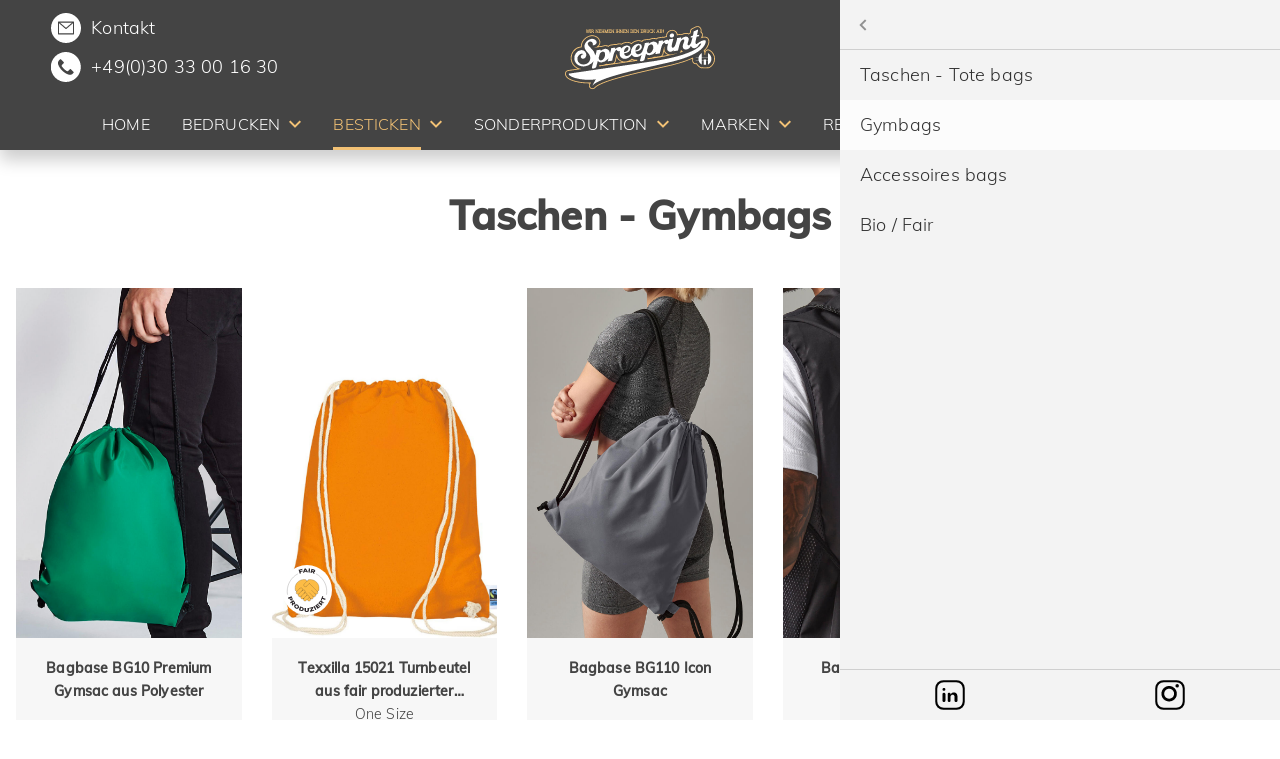

--- FILE ---
content_type: text/html; charset=UTF-8
request_url: https://www.spreeprint.de/besticken/taschen/gymbags
body_size: 13037
content:
<!DOCTYPE html>
<html lang="de">
<head>
            <meta charset="UTF-8">
        <title>Gymbags - Spreeprint</title>
        <base href="https://www.spreeprint.de/">
                    <meta name="robots" content="index,follow">
            <meta name="description" content="">
            <meta name="generator" content="Contao Open Source CMS">
            <link rel="apple-touch-icon" sizes="180x180" href="/files/assets/images/favicon/apple-touch-icon.png">
            <link rel="icon" type="image/png" sizes="32x32" href="/files/assets/images/favicon/favicon-32x32.png">
            <link rel="icon" type="image/png" sizes="16x16" href="/files/assets/images/favicon/favicon-16x16.png">
            <link rel="manifest" href="/files/assets/images/favicon/site.webmanifest">
            <link rel="mask-icon" href="/files/assets/images/favicon/safari-pinned-tab.svg" color="#5bbad5">
            <link rel="shortcut icon" href="/files/assets/images/favicon/favicon.ico">
            <meta name="msapplication-TileColor" content="#da532c">
            <meta name="msapplication-config" content="/files/assets/images/favicon/browserconfig.xml">
            <meta name="theme-color" content="#ffffff">

                    
                    <link rel="canonical" href="https://www.spreeprint.de/besticken/taschen/gymbags">
        
        <meta name="viewport" content="width=device-width,initial-scale=1,user-scalable=0,minimal-ui">
                <link rel="stylesheet" href="/files/assets/app.css?v=a554e61c">                <script>(function(w,d,s,l,i){w[l]=w[l]||[];w[l].push({'gtm.start':
new Date().getTime(),event:'gtm.js'});var f=d.getElementsByTagName(s)[0],
j=d.createElement(s),dl=l!='dataLayer'?'&l='+l:'';j.async=true;j.src=
'https://www.googletagmanager.com/gtm.js?id='+i+dl;f.parentNode.insertBefore(j,f);
})(window,document,'script','dataLayer','GTM-5RS25BPD');</script>
        <script src="/files/js/app.header.js?v=4"></script>
    </head>
<body id="top" itemscope itemtype="http://schema.org/WebPage">
<noscript><iframe src="https://www.googletagmanager.com/ns.html?id=GTM-5RS25BPD" height="0" width="0" style="display:none;visibility:hidden"></iframe></noscript>
<div id="page">
                                <header id="page__header" class="page__header" itemscope itemtype="http://schema.org/WPHeader">
                <div class="header__navigation">
                    <div class="nav__contact">
                        <div class="nav__contact-inner">
                            <i class="icon round email"><a href="mailto:info@spreeprint.de" class="phone">Kontakt</a></i>
                            <i class="icon round phone"><a href="tel:03033001630" class="phone">+49(0)30 33 00 16 30</a></i>
                        </div>
                    </div>
                    <a href="/" class="header__logo"><img src="/files/assets/images/spreeprint-logo.svg" width="123" height="85" class="logo__image" alt="Spreeprint Logo"></a>
                    <a href="/marken/stanley-stella" class="nav__brand">
                        <img src="/files/assets/images/StanleyStella_OfficialDealer-Logo_Light.svg" class="brand-logo" alt="Stanley/Stella Official Dealer">
                    </a>
                    <button class="menu__link level_1 image productsearch-btn mobile" type="button">
                        <span class="menu__link-text"><img src="/files/assets/images/search.svg" class="search-icon" alt="Spreeprint Suche"></span>
                    </button>
                    <button id="hamburger" class="hamburger hamburger--elastic" type="button"><span class="hamburger-box"><span class="hamburger-inner"></span></span></button>
                </div>
                <!-- indexer::stop -->
<nav class="mod_navigation block" id="mm_menu" itemscope itemtype="http://schema.org/SiteNavigationElement">
  <ul id="mm_list" class="menu__list level_1" role="menubar">
                                <li class="menu__item level_1">
                <a href="/"
                   title="Textildruck aus Berlin | Nachhaltig &amp; Bio bedrucken lassen"
                   class="menu__link level_1"
                                                          role="menuitem">
                    <span class="menu__link-text">Home</span>
                </a></li>
                                        <li class="menu__item level_1 submenu not-clickable horz-menu">
                <span class="menu__link level_1 submenu not-clickable horz-menu"
                      role="menuitem"
                                           aria-haspopup="true">
                    <span class="menu__link-text">Bedrucken</span>
                </span><ul class="menu__list level_2" role="menu">
                                <li class="menu__item level_2 submenu">
                <a href="/bedrucken/arbeitskleidung"
                   title="Arbeitskleidung, Workwear günstig bedrucken lassen"
                   class="menu__link level_2 submenu"
                                                          role="menuitem" aria-haspopup="true">
                    <span class="menu__link-text">Arbeitskleidung</span>
                </a><ul class="menu__list level_3" role="menu">
                                <li class="menu__item level_3">
                <a href="/bedrucken/arbeitskleidung/warnwesten"
                   title="Warnwesten günstig bedrucken lassen"
                   class="menu__link level_3"
                                                          role="menuitem">
                    <span class="menu__link-text">Warnwesten</span>
                </a></li>
                                        <li class="menu__item level_3">
                <a href="/bedrucken/arbeitskleidung/sch%C3%BCrzen"
                   title="Schürzen günstig bedrucken lassen"
                   class="menu__link level_3"
                                                          role="menuitem">
                    <span class="menu__link-text">Schürzen</span>
                </a></li>
                </ul>
</li>
                                        <li class="menu__item level_2">
                <a href="/bedrucken/babys"
                   title="Strampler und Babykleidung bedrucken &amp; besticken lassen"
                   class="menu__link level_2"
                                                          role="menuitem">
                    <span class="menu__link-text">Babys</span>
                </a></li>
                                        <li class="menu__item level_2">
                <a href="/bedrucken/badehosen"
                   title="Badehosen - Swim Shorts besticken und bedrucken lassen"
                   class="menu__link level_2"
                                                          role="menuitem">
                    <span class="menu__link-text">Badehosen</span>
                </a></li>
                                        <li class="menu__item level_2">
                <a href="/bedrucken/bio"
                   title="Textilien aus Biobaumwolle Bio Fashion bedrucken lassen"
                   class="menu__link level_2"
                                                          role="menuitem">
                    <span class="menu__link-text">Bio</span>
                </a></li>
                                        <li class="menu__item level_2">
                <a href="/bedrucken/blusen"
                   title="Blusen günstig bedrucken lassen"
                   class="menu__link level_2"
                                                          role="menuitem">
                    <span class="menu__link-text">Blusen</span>
                </a></li>
                                        <li class="menu__item level_2">
                <a href="/bedrucken/business"
                   title="Businessartikel besticken und bedrucken lassen"
                   class="menu__link level_2"
                                                          role="menuitem">
                    <span class="menu__link-text">Business</span>
                </a></li>
                                        <li class="menu__item level_2">
                <a href="/bedrucken/caps"
                   title="Caps kaufen, bedrucken lassen"
                   class="menu__link level_2"
                                                          role="menuitem">
                    <span class="menu__link-text">Caps</span>
                </a></li>
                                        <li class="menu__item level_2">
                <a href="/bedrucken/fair-produziert"
                   title="Fair und nachhaltig produzierte Textilien bedrucken lassen"
                   class="menu__link level_2"
                                                          role="menuitem">
                    <span class="menu__link-text">Fair produziert</span>
                </a></li>
                                        <li class="menu__item level_2">
                <a href="/bedrucken/funktionshirts"
                   title="Funktionsshirts, Laufshirts, Trikots bedrucken lassen"
                   class="menu__link level_2"
                                                          role="menuitem">
                    <span class="menu__link-text">Funktionsshirts</span>
                </a></li>
                                        <li class="menu__item level_2">
                <a href="/bedrucken/hemden"
                   title="Hemden &amp; Blusen günstig bedrucken &amp; besticken lassen"
                   class="menu__link level_2"
                                                          role="menuitem">
                    <span class="menu__link-text">Hemden</span>
                </a></li>
                                        <li class="menu__item level_2">
                <a href="/bedrucken/hoodies"
                   title="Hoodies bedrucken &amp; besticken lassen | Qualität aus Berlin"
                   class="menu__link level_2"
                                                          role="menuitem">
                    <span class="menu__link-text">Hoodies</span>
                </a></li>
                                        <li class="menu__item level_2">
                <a href="/bedrucken/jacken-windbreaker"
                   title="Jacken &amp; Windbreaker günstig bedrucken lassen"
                   class="menu__link level_2"
                                                          role="menuitem">
                    <span class="menu__link-text">Jacken-Windbreaker</span>
                </a></li>
                                        <li class="menu__item level_2">
                <a href="/bedrucken/m%C3%BCtzen"
                   title="Mützen &amp; Beanies bedrucken &amp; besticken lassen"
                   class="menu__link level_2"
                                                          role="menuitem">
                    <span class="menu__link-text">Mützen</span>
                </a></li>
                                        <li class="menu__item level_2">
                <a href="/bedrucken/langarmshirts"
                   title="Langarmshirts, Longsleeves bedrucken &amp; besticken lassen"
                   class="menu__link level_2"
                                                          role="menuitem">
                    <span class="menu__link-text">Langarmshirts</span>
                </a></li>
                                        <li class="menu__item level_2">
                <a href="/bedrucken/oversize"
                   title="Oversized T-Shirt günstig bedrucken lassen aus Berlin"
                   class="menu__link level_2"
                                                          role="menuitem">
                    <span class="menu__link-text">Oversize</span>
                </a></li>
                                        <li class="menu__item level_2">
                <a href="/bedrucken/poloshirts"
                   title="Poloshirts günstig bedrucken &amp; besticken lassen"
                   class="menu__link level_2"
                                                          role="menuitem">
                    <span class="menu__link-text">Poloshirts</span>
                </a></li>
                                        <li class="menu__item level_2">
                <a href="/bedrucken/pullover"
                   title="Pullover &amp; Sweatshirts bedrucken lassen günstig aus Berlin"
                   class="menu__link level_2"
                                                          role="menuitem">
                    <span class="menu__link-text">Pullover</span>
                </a></li>
                                        <li class="menu__item level_2">
                <a href="/bedrucken/recycling-textilien"
                   title="Recycled T-Shirts aus PET-Flaschen günstig bedrucken"
                   class="menu__link level_2"
                                                          role="menuitem">
                    <span class="menu__link-text">Recycling Textilien</span>
                </a></li>
                                        <li class="menu__item level_2">
                <a href="/bedrucken/socken-mit-logo"
                   title="Socken mit eigenem Logo bedrucken / besticken lassen"
                   class="menu__link level_2"
                                                          role="menuitem">
                    <span class="menu__link-text">Socken mit Logo</span>
                </a></li>
                                        <li class="menu__item level_2 submenu">
                <a href="/bedrucken/taschen"
                   title="Baumwolltaschen, Stoffbeutel günstig bedrucken lassen Berlin"
                   class="menu__link level_2 submenu"
                                                          role="menuitem" aria-haspopup="true">
                    <span class="menu__link-text">Taschen</span>
                </a><ul class="menu__list level_3" role="menu">
                                <li class="menu__item level_3">
                <a href="/bedrucken/taschen/taschen-tote-bags"
                   title="Taschen, Tote bags bedrucken &amp; besticken"
                   class="menu__link level_3"
                                                          role="menuitem">
                    <span class="menu__link-text">Taschen - Tote bags</span>
                </a></li>
                                        <li class="menu__item level_3">
                <a href="/bedrucken/taschen/gymbags"
                   title="Turnbeutel und Gymbags bedrucken &amp; besticken lassen"
                   class="menu__link level_3"
                                                          role="menuitem">
                    <span class="menu__link-text">Gymbags</span>
                </a></li>
                                        <li class="menu__item level_3">
                <a href="/bedrucken/taschen/accessoires-bags"
                   title="Accessories, Bags bedrucken &amp; besticken"
                   class="menu__link level_3"
                                                          role="menuitem">
                    <span class="menu__link-text">Accessoires bags</span>
                </a></li>
                                        <li class="menu__item level_3">
                <a href="/bedrucken/taschen/bio-fair"
                   title="Taschen &amp; Gymbags &amp; Accessories bedrucken &amp; besticken Bio / Fair"
                   class="menu__link level_3"
                                                          role="menuitem">
                    <span class="menu__link-text">Bio / Fair</span>
                </a></li>
                </ul>
</li>
                                        <li class="menu__item level_2 submenu">
                <a href="/bedrucken/t-shirts"
                   title="T-Shirts bedrucken lassen aus Berlin | Expertenqualität"
                   class="menu__link level_2 submenu"
                                                          role="menuitem" aria-haspopup="true">
                    <span class="menu__link-text">T-Shirts</span>
                </a><ul class="menu__list level_3" role="menu">
                                <li class="menu__item level_3">
                <a href="/bedrucken/t-shirts/m%C3%A4nner"
                   title="Herren T-Shirts und Hoodies günstig bedrucken"
                   class="menu__link level_3"
                                                          role="menuitem">
                    <span class="menu__link-text">Männer</span>
                </a></li>
                                        <li class="menu__item level_3">
                <a href="/bedrucken/t-shirts/frauen"
                   title="Damen T-Shirts und Hoodies günstig bedrucken"
                   class="menu__link level_3"
                                                          role="menuitem">
                    <span class="menu__link-text">Frauen</span>
                </a></li>
                                        <li class="menu__item level_3">
                <a href="/bedrucken/t-shirts/kinder"
                   title="Kindershirts, Kinderpullis &amp; Kinderkleidung günstig bedrucken"
                   class="menu__link level_3"
                                                          role="menuitem">
                    <span class="menu__link-text">Kinder</span>
                </a></li>
                </ul>
</li>
                </ul>
</li>
                                        <li class="menu__item level_1 submenu trail not-clickable horz-menu">
                <span class="menu__link level_1 submenu trail not-clickable horz-menu"
                      role="menuitem"
                                           aria-haspopup="true">
                    <span class="menu__link-text">Besticken</span>
                </span><ul class="menu__list level_2" role="menu">
                                <li class="menu__item level_2">
                <a href="/besticken/arbeitskleidung"
                   title="Arbeitskleidung, Workwear günstig besticken lassen"
                   class="menu__link level_2"
                                                          role="menuitem">
                    <span class="menu__link-text">Arbeitskleidung</span>
                </a></li>
                                        <li class="menu__item level_2">
                <a href="/besticken/babys"
                   title="Babykleidung günstig bedrucken"
                   class="menu__link level_2"
                                                          role="menuitem">
                    <span class="menu__link-text">Babys</span>
                </a></li>
                                        <li class="menu__item level_2">
                <a href="/besticken/badehosen"
                   title="Badehosen - Swim Shorts besticken und bedrucken lassen"
                   class="menu__link level_2"
                                                          role="menuitem">
                    <span class="menu__link-text">Badehosen</span>
                </a></li>
                                        <li class="menu__item level_2">
                <a href="/besticken/bio"
                   title="Textilien aus Biobaumwolle Bio Fashion besticken lassen"
                   class="menu__link level_2"
                                                          role="menuitem">
                    <span class="menu__link-text">Bio</span>
                </a></li>
                                        <li class="menu__item level_2">
                <a href="/besticken/blusen"
                   title="Blusen günstig besticken lassen"
                   class="menu__link level_2"
                                                          role="menuitem">
                    <span class="menu__link-text">Blusen</span>
                </a></li>
                                        <li class="menu__item level_2">
                <a href="/besticken/business"
                   title="Businessartikel besticken lassen"
                   class="menu__link level_2"
                                                          role="menuitem">
                    <span class="menu__link-text">Business</span>
                </a></li>
                                        <li class="menu__item level_2">
                <a href="/besticken/caps"
                   title="Caps mit Logo günstig besticken lassen von Spreeprint Berlin"
                   class="menu__link level_2"
                                                          role="menuitem">
                    <span class="menu__link-text">Caps</span>
                </a></li>
                                        <li class="menu__item level_2">
                <a href="/besticken/fairtrade"
                   title="Fair und nachhaltig produzierte Textilien besticken lassen"
                   class="menu__link level_2"
                                                          role="menuitem">
                    <span class="menu__link-text">Fair produziert</span>
                </a></li>
                                        <li class="menu__item level_2">
                <a href="/besticken/funktionshirts"
                   title="Funktionsshirts, Laufshirts, Sportkleidung günstig besticken"
                   class="menu__link level_2"
                                                          role="menuitem">
                    <span class="menu__link-text">Funktionshirts</span>
                </a></li>
                                        <li class="menu__item level_2">
                <a href="/besticken/handtuch"
                   title="Handtücher günstig besticken lassen"
                   class="menu__link level_2"
                                                          role="menuitem">
                    <span class="menu__link-text">Handtücher</span>
                </a></li>
                                        <li class="menu__item level_2">
                <a href="/besticken/hemden"
                   title="Hemden &amp; Blusen günstig besticken lassen"
                   class="menu__link level_2"
                                                          role="menuitem">
                    <span class="menu__link-text">Hemden</span>
                </a></li>
                                        <li class="menu__item level_2">
                <a href="/besticken/hoodies"
                   title="Nachhaltige Pullover, Sweatshirts, Hoodies günstig bedrucken"
                   class="menu__link level_2"
                                                          role="menuitem">
                    <span class="menu__link-text">Hoodies</span>
                </a></li>
                                        <li class="menu__item level_2">
                <a href="/besticken/jacken"
                   title="Jacken &amp; Windbreaker günstig besticken lassen"
                   class="menu__link level_2"
                                                          role="menuitem">
                    <span class="menu__link-text">Jacken-Windbreaker</span>
                </a></li>
                                        <li class="menu__item level_2">
                <a href="/besticken/m%C3%BCtzen"
                   title="Caps, Mützen &amp; Beanies besticken lassen"
                   class="menu__link level_2"
                                                          role="menuitem">
                    <span class="menu__link-text">Mützen</span>
                </a></li>
                                        <li class="menu__item level_2">
                <a href="/besticken/langarmshirts"
                   title="Nachhaltige Langarmshirts, Longsleeves besticken lassen"
                   class="menu__link level_2"
                                                          role="menuitem">
                    <span class="menu__link-text">Langarmshirts</span>
                </a></li>
                                        <li class="menu__item level_2">
                <a href="/besticken/oversize"
                   title="Oversized T-Shirt günstig besticken lassen aus Berlin"
                   class="menu__link level_2"
                                                          role="menuitem">
                    <span class="menu__link-text">Oversize</span>
                </a></li>
                                        <li class="menu__item level_2">
                <a href="/besticken/poloshirts"
                   title="Poloshirts günstig besticken lassen"
                   class="menu__link level_2"
                                                          role="menuitem">
                    <span class="menu__link-text">Poloshirts</span>
                </a></li>
                                        <li class="menu__item level_2">
                <a href="/besticken/pullover"
                   title="Nachhaltige Pullover, Sweatshirts, Hoodies günstig besticken"
                   class="menu__link level_2"
                                                          role="menuitem">
                    <span class="menu__link-text">Pullover</span>
                </a></li>
                                        <li class="menu__item level_2">
                <a href="/besticken/recycling-textilien"
                   title="Recycled T-Shirts aus PET-Flaschen günstig besticken"
                   class="menu__link level_2"
                                                          role="menuitem">
                    <span class="menu__link-text">Recycling Textilien</span>
                </a></li>
                                        <li class="menu__item level_2">
                <a href="/besticken/socken-mit-logo"
                   title="Socken mit eigenem Logo besticken lassen"
                   class="menu__link level_2"
                                                          role="menuitem">
                    <span class="menu__link-text">Socken mit Logo</span>
                </a></li>
                                        <li class="menu__item level_2 submenu trail">
                <a href="/besticken/taschen"
                   title="Baumwolltaschen, Stoffbeutel günstig besticken lassen Berlin"
                   class="menu__link level_2 submenu trail"
                                                          role="menuitem" aria-haspopup="true">
                    <span class="menu__link-text">Taschen</span>
                </a><ul class="menu__list level_3" role="menu">
                                <li class="menu__item level_3 sibling">
                <a href="/besticken/taschen/taschen-tote-bags"
                   title="Taschen - Tote bags"
                   class="menu__link level_3 sibling"
                                                          role="menuitem">
                    <span class="menu__link-text">Taschen - Tote bags</span>
                </a></li>
                                        <li class="menu__item level_3 active">
                <span class="menu__link level_3 active"
                      role="menuitem"
                      aria-current="page"                    >
                    <span class="menu__link-text">Gymbags</span>
                </span></li>
                                        <li class="menu__item level_3 sibling">
                <a href="/besticken/taschen/accessoires-bags"
                   title="Accessoires bags"
                   class="menu__link level_3 sibling"
                                                          role="menuitem">
                    <span class="menu__link-text">Accessoires bags</span>
                </a></li>
                                        <li class="menu__item level_3 sibling">
                <a href="/besticken/taschen/bio-fair"
                   title="Bio / Fair"
                   class="menu__link level_3 sibling"
                                                          role="menuitem">
                    <span class="menu__link-text">Bio / Fair</span>
                </a></li>
                </ul>
</li>
                                        <li class="menu__item level_2 submenu">
                <a href="/besticken/t-shirts"
                   title="Nachhaltige T-Shirts günstig besticken lassen aus Berlin"
                   class="menu__link level_2 submenu"
                                                          role="menuitem" aria-haspopup="true">
                    <span class="menu__link-text">T-Shirts</span>
                </a><ul class="menu__list level_3" role="menu">
                                <li class="menu__item level_3">
                <a href="/besticken/t-shirts/m%C3%A4nner"
                   title="Herren T-Shirts und Hoodies günstig besticken"
                   class="menu__link level_3"
                                                          role="menuitem">
                    <span class="menu__link-text">Männer</span>
                </a></li>
                                        <li class="menu__item level_3">
                <a href="/besticken/t-shirts/frauen"
                   title="Damen T-Shirts und Hoodies günstig besticken"
                   class="menu__link level_3"
                                                          role="menuitem">
                    <span class="menu__link-text">Frauen</span>
                </a></li>
                                        <li class="menu__item level_3">
                <a href="/besticken/t-shirts/kinder"
                   title="Kindershirts, Kinderpullis &amp; Kinderkleidung günstig besticken"
                   class="menu__link level_3"
                                                          role="menuitem">
                    <span class="menu__link-text">Kinder</span>
                </a></li>
                </ul>
</li>
                </ul>
</li>
                                        <li class="menu__item level_1 submenu not-clickable">
                <span class="menu__link level_1 submenu not-clickable"
                      role="menuitem"
                                           aria-haspopup="true">
                    <span class="menu__link-text">Sonderproduktion</span>
                </span><ul class="menu__list level_2" role="menu">
                                <li class="menu__item level_2">
                <a href="/socken"
                   title="Individuelle Socken mit Logo | Socken weben, besticken &amp; bedrucken lassen"
                   class="menu__link level_2"
                                                          role="menuitem">
                    <span class="menu__link-text">Socken</span>
                </a></li>
                                        <li class="menu__item level_2">
                <a href="/sonderproduktion/schal"
                   title="Individuelle Schals mit Logo | Schals weben, besticken &amp; bedrucken lassen"
                   class="menu__link level_2"
                                                          role="menuitem">
                    <span class="menu__link-text">Schals</span>
                </a></li>
                                        <li class="menu__item level_2">
                <a href="/sonderproduktion/caps"
                   title="Individuelle Caps mit Logo | 100% custom caps"
                   class="menu__link level_2"
                                                          role="menuitem">
                    <span class="menu__link-text">Caps</span>
                </a></li>
                                        <li class="menu__item level_2">
                <a href="/sonderproduktion/slides"
                   title="Individuelle Badelatschen mit Logo | 100% custom slides"
                   class="menu__link level_2"
                                                          role="menuitem">
                    <span class="menu__link-text">Slides</span>
                </a></li>
                                        <li class="menu__item level_2">
                <a href="/textilien"
                   title="Individuelle Textilien &amp; Accessoires mit Logo | 100% custom"
                   class="menu__link level_2"
                                                          role="menuitem">
                    <span class="menu__link-text">Textilien & Accessoires</span>
                </a></li>
                </ul>
</li>
                                        <li class="menu__item level_1 submenu not-clickable horz-menu">
                <span class="menu__link level_1 submenu not-clickable horz-menu"
                      role="menuitem"
                                           aria-haspopup="true">
                    <span class="menu__link-text">Marken</span>
                </span><ul class="menu__list level_2" role="menu">
                                <li class="menu__item level_2 submenu">
                <a href="/marken/as-colour"
                   title="AS Colour bedrucken &amp; besticken"
                   class="menu__link level_2 submenu"
                                                          role="menuitem" aria-haspopup="true">
                    <span class="menu__link-text">AS Colour</span>
                </a><ul class="menu__list level_3" role="menu">
                                <li class="menu__item level_3">
                <a href="/marken/as-colour/shirts"
                   title="AS Colour Shirts bedrucken &amp; besticken"
                   class="menu__link level_3"
                                                          role="menuitem">
                    <span class="menu__link-text">Shirts</span>
                </a></li>
                                        <li class="menu__item level_3">
                <a href="/marken/as-colour/hoodies"
                   title="AS Colour Hoodies bedrucken &amp; besticken"
                   class="menu__link level_3"
                                                          role="menuitem">
                    <span class="menu__link-text">Hoodies</span>
                </a></li>
                                        <li class="menu__item level_3">
                <a href="/marken/as-colour/headwear"
                   title="AS Colour Caps bedrucken &amp; besticken"
                   class="menu__link level_3"
                                                          role="menuitem">
                    <span class="menu__link-text">Headwear</span>
                </a></li>
                                        <li class="menu__item level_3">
                <a href="/marken/as-colour/accessories"
                   title="AS Colour Accessories bedrucken &amp; besticken"
                   class="menu__link level_3"
                                                          role="menuitem">
                    <span class="menu__link-text">Accessories</span>
                </a></li>
                </ul>
</li>
                                        <li class="menu__item level_2 submenu">
                <a href="/marken/b-c-europe"
                   title="B&amp;C European Clothing Textilien bedrucken &amp; besticken lassen"
                   class="menu__link level_2 submenu"
                                                          role="menuitem" aria-haspopup="true">
                    <span class="menu__link-text">B&C Europe</span>
                </a><ul class="menu__list level_3" role="menu">
                                <li class="menu__item level_3">
                <a href="/marken/b-c-europe/neu"
                   title="B&amp;C European Style Clothing neue Artikel 2025 bedrucken &amp; besticken"
                   class="menu__link level_3"
                                                          role="menuitem">
                    <span class="menu__link-text">Neu</span>
                </a></li>
                </ul>
</li>
                                        <li class="menu__item level_2">
                <a href="/marken/babybugz"
                   title="Babykleidung bedrucken &amp; besticken lassen"
                   class="menu__link level_2"
                                                          role="menuitem">
                    <span class="menu__link-text">Babybugz</span>
                </a></li>
                                        <li class="menu__item level_2">
                <a href="/marken/bagbase"
                   title="Bagbase Taschen, Gymbags bedrucken &amp; besticken lassen"
                   class="menu__link level_2"
                                                          role="menuitem">
                    <span class="menu__link-text">BagBase</span>
                </a></li>
                                        <li class="menu__item level_2 submenu">
                <a href="/marken/beechfield"
                   title="Beechfield Caps, Beanies, Accessoires bedrucken &amp; besticken lassen"
                   class="menu__link level_2 submenu"
                                                          role="menuitem" aria-haspopup="true">
                    <span class="menu__link-text">Beechfield</span>
                </a><ul class="menu__list level_3" role="menu">
                                <li class="menu__item level_3">
                <a href="/marken/beechfield/caps"
                   title="Beechfield Caps bedrucken &amp; besticken lassen"
                   class="menu__link level_3"
                                                          role="menuitem">
                    <span class="menu__link-text">Caps</span>
                </a></li>
                                        <li class="menu__item level_3">
                <a href="/marken/beechfield/beanies"
                   title="Beechfield Beanies besticken lassen"
                   class="menu__link level_3"
                                                          role="menuitem">
                    <span class="menu__link-text">Beanies</span>
                </a></li>
                                        <li class="menu__item level_3">
                <a href="/marken/beechfield/accessoires"
                   title="Beechfield Accessoires bedrucken &amp; besticken lassen"
                   class="menu__link level_3"
                                                          role="menuitem">
                    <span class="menu__link-text">Accessoires</span>
                </a></li>
                </ul>
</li>
                                        <li class="menu__item level_2">
                <a href="/marken/bella-canvas"
                   title="Bella+Canvas Textilien günstig bedrucken &amp; besticken"
                   class="menu__link level_2"
                                                          role="menuitem">
                    <span class="menu__link-text">Bella+Canvas</span>
                </a></li>
                                        <li class="menu__item level_2 submenu">
                <a href="/marken/build-your-brand"
                   title="Build Your Brand Textilien Streetwear bedrucken &amp; besticken"
                   class="menu__link level_2 submenu"
                                                          role="menuitem" aria-haspopup="true">
                    <span class="menu__link-text">Build Your Brand</span>
                </a><ul class="menu__list level_3" role="menu">
                                <li class="menu__item level_3">
                <a href="/marken/build-your-brand/neu"
                   title="Build Your Brand neue Artikel 2025"
                   class="menu__link level_3"
                                                          role="menuitem">
                    <span class="menu__link-text">Neu</span>
                </a></li>
                </ul>
</li>
                                        <li class="menu__item level_2">
                <a href="/marken/build-your-brand-basic"
                   title="Build Your Brand Basic Streetwear bedrucken &amp; besticken"
                   class="menu__link level_2"
                                                          role="menuitem">
                    <span class="menu__link-text">Build Your Brand Basic</span>
                </a></li>
                                        <li class="menu__item level_2">
                <a href="/marken/business"
                   title="Businessartikel besticken und bedrucken lassen"
                   class="menu__link level_2"
                                                          role="menuitem">
                    <span class="menu__link-text">Business</span>
                </a></li>
                                        <li class="menu__item level_2">
                <a href="/marken/cona-sports"
                   title="Cona Sports"
                   class="menu__link level_2"
                                                          role="menuitem">
                    <span class="menu__link-text">Cona Sports</span>
                </a></li>
                                        <li class="menu__item level_2 submenu">
                <a href="/marken/earthpositive"
                   title="EarthPositive Textilien bedrucken &amp; besticken lassen"
                   class="menu__link level_2 submenu"
                                                          role="menuitem" aria-haspopup="true">
                    <span class="menu__link-text">EarthPositive</span>
                </a><ul class="menu__list level_3" role="menu">
                                <li class="menu__item level_3">
                <a href="/marken/earthpositive/unisex"
                   title="Earth Positive Unisex Textilien bedrucken &amp; besticken"
                   class="menu__link level_3"
                                                          role="menuitem">
                    <span class="menu__link-text">Unisex</span>
                </a></li>
                                        <li class="menu__item level_3">
                <a href="/marken/earthpositive/herren"
                   title="Earth Positive Herren Textilien bedrucken &amp; besticken"
                   class="menu__link level_3"
                                                          role="menuitem">
                    <span class="menu__link-text">Herren</span>
                </a></li>
                                        <li class="menu__item level_3">
                <a href="/marken/earthpositive/damen"
                   title="Earth Positive Damen Textilien bedrucken &amp; besticken"
                   class="menu__link level_3"
                                                          role="menuitem">
                    <span class="menu__link-text">Damen</span>
                </a></li>
                                        <li class="menu__item level_3">
                <a href="/marken/earthpositive/kinder"
                   title="Earth Positive Kinder Textilien bedrucken &amp; besticken"
                   class="menu__link level_3"
                                                          role="menuitem">
                    <span class="menu__link-text">Kinder</span>
                </a></li>
                                        <li class="menu__item level_3">
                <a href="/marken/earthpositive/accessoires"
                   title="Earth Positive Accessoires, Taschen, Caps bedrucken &amp; besticken"
                   class="menu__link level_3"
                                                          role="menuitem">
                    <span class="menu__link-text">Accessoires</span>
                </a></li>
                </ul>
</li>
                                        <li class="menu__item level_2 submenu">
                <a href="/marken/flexfit"
                   title="Flexfit Caps, Beanies bedrucken &amp; besticken lassen"
                   class="menu__link level_2 submenu"
                                                          role="menuitem" aria-haspopup="true">
                    <span class="menu__link-text">Flexfit</span>
                </a><ul class="menu__list level_3" role="menu">
                                <li class="menu__item level_3">
                <a href="/marken/flexfit/caps"
                   title="Flexfit Caps bedrucken lassen"
                   class="menu__link level_3"
                                                          role="menuitem">
                    <span class="menu__link-text">Caps</span>
                </a></li>
                                        <li class="menu__item level_3">
                <a href="/marken/flexfit/beanies"
                   title="Flexfit Beanies bedrucken lassen"
                   class="menu__link level_3"
                                                          role="menuitem">
                    <span class="menu__link-text">Beanies</span>
                </a></li>
                </ul>
</li>
                                        <li class="menu__item level_2 submenu">
                <a href="/marken/fruit-of-the-loom"
                   title="Fruit of the Loom Textilien bedrucken &amp; besticken lassen"
                   class="menu__link level_2 submenu"
                                                          role="menuitem" aria-haspopup="true">
                    <span class="menu__link-text">Fruit of the Loom</span>
                </a><ul class="menu__list level_3" role="menu">
                                <li class="menu__item level_3">
                <a href="/marken/fruit-of-the-loom/damen"
                   title="Fruit of the Loom Textilien bedrucken &amp; besticken lassen"
                   class="menu__link level_3"
                                                          role="menuitem">
                    <span class="menu__link-text">Damen</span>
                </a></li>
                                        <li class="menu__item level_3">
                <a href="/marken/fruit-of-the-loom/herren"
                   title="Fruit of the Loom Textilien bedrucken &amp; besticken lassen"
                   class="menu__link level_3"
                                                          role="menuitem">
                    <span class="menu__link-text">Herren</span>
                </a></li>
                                        <li class="menu__item level_3">
                <a href="/marken/fruit-of-the-loom/kinder"
                   title="Fruit of the Loom Textilien bedrucken &amp; besticken lassen"
                   class="menu__link level_3"
                                                          role="menuitem">
                    <span class="menu__link-text">Kinder</span>
                </a></li>
                </ul>
</li>
                                        <li class="menu__item level_2">
                <a href="/marken/gildan"
                   title="GILDAN Textilien bedrucken &amp; besticken lassen"
                   class="menu__link level_2"
                                                          role="menuitem">
                    <span class="menu__link-text">Gildan</span>
                </a></li>
                                        <li class="menu__item level_2 submenu">
                <a href="/marken/hakro"
                   title="HAKRO Textilien bedrucken &amp; besticken lassen"
                   class="menu__link level_2 submenu"
                                                          role="menuitem" aria-haspopup="true">
                    <span class="menu__link-text">HAKRO</span>
                </a><ul class="menu__list level_3" role="menu">
                                <li class="menu__item level_3">
                <a href="/marken/hakro/t-shirt"
                   title="HAKRO Textilien T-Shirts &amp; Longsleeves bedrucken &amp; besticken lassen"
                   class="menu__link level_3"
                                                          role="menuitem">
                    <span class="menu__link-text">T-Shirts & Longsleeves</span>
                </a></li>
                                        <li class="menu__item level_3">
                <a href="/marken/hakro/poloshirts"
                   title="HAKRO Textilien Poloshirts bedrucken &amp; besticken lassen"
                   class="menu__link level_3"
                                                          role="menuitem">
                    <span class="menu__link-text">Poloshirts</span>
                </a></li>
                                        <li class="menu__item level_3">
                <a href="/marken/hakro/blusen-hemden-strick"
                   title="HAKRO Textilien Blusen, Hemden &amp; Strick bedrucken &amp; besticken lassen"
                   class="menu__link level_3"
                                                          role="menuitem">
                    <span class="menu__link-text">Blusen, Hemden & Strick</span>
                </a></li>
                                        <li class="menu__item level_3">
                <a href="/marken/hakro/sweatshirts-sweatjacken"
                   title="HAKRO Textilien Sweatshirts &amp; Sweatjacken bedrucken &amp; besticken lassen"
                   class="menu__link level_3"
                                                          role="menuitem">
                    <span class="menu__link-text">Sweatshirts & Sweatjacken</span>
                </a></li>
                                        <li class="menu__item level_3">
                <a href="/marken/hakro/fleece-westen-jacken"
                   title="HAKRO Textilien Fleece, Westen &amp; Jacken bedrucken &amp; besticken lassen"
                   class="menu__link level_3"
                                                          role="menuitem">
                    <span class="menu__link-text">Fleece, Westen & Jacken</span>
                </a></li>
                                        <li class="menu__item level_3">
                <a href="/marken/hakro/hosen-skorts-shorts"
                   title="HAKRO Textilien Hosen, Skorts &amp; Shorts bedrucken &amp; besticken lassen"
                   class="menu__link level_3"
                                                          role="menuitem">
                    <span class="menu__link-text">Hosen, Skorts & Shorts</span>
                </a></li>
                                        <li class="menu__item level_3">
                <a href="/marken/hakro/kids"
                   title="HAKRO Textilien Kids bedrucken &amp; besticken lassen"
                   class="menu__link level_3"
                                                          role="menuitem">
                    <span class="menu__link-text">Kids</span>
                </a></li>
                                        <li class="menu__item level_3">
                <a href="/marken/hakro/sneakers-accessories"
                   title="HAKRO Textilien Sneakers &amp; Accessories bedrucken &amp; besticken lassen"
                   class="menu__link level_3"
                                                          role="menuitem">
                    <span class="menu__link-text">Sneakers & Accessories</span>
                </a></li>
                </ul>
</li>
                                        <li class="menu__item level_2">
                <a href="/marken/handtuch"
                   title="Handtücher Towels Bio und Fair besticken lassen"
                   class="menu__link level_2"
                                                          role="menuitem">
                    <span class="menu__link-text">Handtücher</span>
                </a></li>
                                        <li class="menu__item level_2">
                <a href="/marken/jack-jones-blanks"
                   title="Jack &amp; Jones BLANKS T-Shirts besticken und bedrucken lassen"
                   class="menu__link level_2"
                                                          role="menuitem">
                    <span class="menu__link-text">Jack & Jones BLANKS</span>
                </a></li>
                                        <li class="menu__item level_2">
                <a href="/marken/jerzees"
                   title="Jerzees"
                   class="menu__link level_2"
                                                          role="menuitem">
                    <span class="menu__link-text">Jerzees</span>
                </a></li>
                                        <li class="menu__item level_2">
                <a href="/marken/just-cool"
                   title="Just Cool"
                   class="menu__link level_2"
                                                          role="menuitem">
                    <span class="menu__link-text">Just Cool</span>
                </a></li>
                                        <li class="menu__item level_2">
                <a href="/marken/just-hoods"
                   title="Just Hoods"
                   class="menu__link level_2"
                                                          role="menuitem">
                    <span class="menu__link-text">Just Hoods</span>
                </a></li>
                                        <li class="menu__item level_2">
                <a href="/marken/kariban"
                   title="KARIBAN Textilien bedrucken &amp; besticken lassen"
                   class="menu__link level_2"
                                                          role="menuitem">
                    <span class="menu__link-text">Kariban</span>
                </a></li>
                                        <li class="menu__item level_2">
                <a href="/marken/mantis"
                   title="Mantis Textilien bedrucken &amp; besticken lassen"
                   class="menu__link level_2"
                                                          role="menuitem">
                    <span class="menu__link-text">Mantis</span>
                </a></li>
                                        <li class="menu__item level_2">
                <a href="/marken/native-spirit"
                   title="Native Spirit 100% Nachhaltig - No Label"
                   class="menu__link level_2"
                                                          role="menuitem">
                    <span class="menu__link-text">Native Spirit</span>
                </a></li>
                                        <li class="menu__item level_2 submenu">
                <a href="/marken/neutral"
                   title="Neutral® Certified Responsibility™ bedrucken &amp; besticken"
                   class="menu__link level_2 submenu"
                                                          role="menuitem" aria-haspopup="true">
                    <span class="menu__link-text">Neutral</span>
                </a><ul class="menu__list level_3" role="menu">
                                <li class="menu__item level_3">
                <a href="/marken/neutral/damen"
                   title="Neutral® clothing Damen bedrucken &amp; besticken"
                   class="menu__link level_3"
                                                          role="menuitem">
                    <span class="menu__link-text">Damen</span>
                </a></li>
                                        <li class="menu__item level_3">
                <a href="/marken/neutral/herren"
                   title="Neutral® Clothing Herren bedrucken &amp; besticken"
                   class="menu__link level_3"
                                                          role="menuitem">
                    <span class="menu__link-text">Herren</span>
                </a></li>
                                        <li class="menu__item level_3">
                <a href="/marken/neutral/unisex"
                   title="Neutral® Clothing Unisex Textilien bedrucken &amp; besticken"
                   class="menu__link level_3"
                                                          role="menuitem">
                    <span class="menu__link-text">Unisex</span>
                </a></li>
                                        <li class="menu__item level_3">
                <a href="/marken/neutral/kinder-babies"
                   title="Kinder &amp; Babies"
                   class="menu__link level_3"
                                                          role="menuitem">
                    <span class="menu__link-text">Kinder & Babies</span>
                </a></li>
                                        <li class="menu__item level_3">
                <a href="/marken/neutral/accessories"
                   title="Neutral® Clothing Accessoires bedrucken &amp; besticken"
                   class="menu__link level_3"
                                                          role="menuitem">
                    <span class="menu__link-text">Accessories</span>
                </a></li>
                                        <li class="menu__item level_3">
                <a href="/marken/neutral/tiger-cotton"
                   title="Neutral® Clothing TIGER COTTON COLLECTION bedrucken &amp; besticken"
                   class="menu__link level_3"
                                                          role="menuitem">
                    <span class="menu__link-text">TIGER COTTON</span>
                </a></li>
                </ul>
</li>
                                        <li class="menu__item level_2">
                <a href="/marken/newgen"
                   title="NewGen Taschen bedrucken &amp; besticken lassen"
                   class="menu__link level_2"
                                                          role="menuitem">
                    <span class="menu__link-text">NewGen</span>
                </a></li>
                                        <li class="menu__item level_2">
                <a href="/marken/new-morning-studios"
                   title="New Morning Studios Textilien bedrucken &amp; besticken lassen"
                   class="menu__link level_2"
                                                          role="menuitem">
                    <span class="menu__link-text">New Morning Studios</span>
                </a></li>
                                        <li class="menu__item level_2">
                <a href="/marken/next-level-apparel"
                   title="Next Level Apparel Textilien bedrucken &amp; besticken lassen"
                   class="menu__link level_2"
                                                          role="menuitem">
                    <span class="menu__link-text">Next Level Apparel</span>
                </a></li>
                                        <li class="menu__item level_2">
                <a href="/marken/oversized-tees"
                   title="Oversized Textilien bedrucken &amp; besticken"
                   class="menu__link level_2"
                                                          role="menuitem">
                    <span class="menu__link-text">Oversized Tees</span>
                </a></li>
                                        <li class="menu__item level_2">
                <a href="/marken/pen-duick"
                   title="Corporate Identity für Ihre Mitarbeiterkleidung bedrucken &amp; besticken lassen"
                   class="menu__link level_2"
                                                          role="menuitem">
                    <span class="menu__link-text">Pen Duick</span>
                </a></li>
                                        <li class="menu__item level_2 submenu">
                <a href="/marken/promodoro"
                   title="Promodoro bedrucken &amp; besticken lassen"
                   class="menu__link level_2 submenu"
                                                          role="menuitem" aria-haspopup="true">
                    <span class="menu__link-text">Promodoro</span>
                </a><ul class="menu__list level_3" role="menu">
                                <li class="menu__item level_3">
                <a href="/marken/promodoro/damen"
                   title="Promodoro Textilien bedrucken &amp; besticken lassen"
                   class="menu__link level_3"
                                                          role="menuitem">
                    <span class="menu__link-text">Damen</span>
                </a></li>
                                        <li class="menu__item level_3">
                <a href="/marken/promodoro/herren"
                   title="Fruit of the Loom Textilien bedrucken &amp; besticken lassen"
                   class="menu__link level_3"
                                                          role="menuitem">
                    <span class="menu__link-text">Herren</span>
                </a></li>
                                        <li class="menu__item level_3">
                <a href="/marken/promodoro/kinder"
                   title="Promodoro Textilien bedrucken &amp; besticken lassen"
                   class="menu__link level_3"
                                                          role="menuitem">
                    <span class="menu__link-text">Kinder</span>
                </a></li>
                                        <li class="menu__item level_3">
                <a href="/marken/promodoro/workwear"
                   title="Promodoro Textilien bedrucken &amp; besticken lassen"
                   class="menu__link level_3"
                                                          role="menuitem">
                    <span class="menu__link-text">Workwear</span>
                </a></li>
                </ul>
</li>
                                        <li class="menu__item level_2">
                <a href="/marken/result-headwear"
                   title="Result Headwear bedrucken &amp; besticken lassen"
                   class="menu__link level_2"
                                                          role="menuitem">
                    <span class="menu__link-text">Result Headwear</span>
                </a></li>
                                        <li class="menu__item level_2 submenu not-clickable">
                <span class="menu__link level_2 submenu not-clickable"
                      role="menuitem"
                                           aria-haspopup="true">
                    <span class="menu__link-text">Result-Workwear</span>
                </span><ul class="menu__list level_3" role="menu">
                                <li class="menu__item level_3">
                <a href="/marken/result-workwear/result-work-guard"
                   title="Result Work-Guard"
                   class="menu__link level_3"
                                                          role="menuitem">
                    <span class="menu__link-text">Result Work-Guard</span>
                </a></li>
                                        <li class="menu__item level_3">
                <a href="/marken/result-workwear/result-safe-guard"
                   title="Result Safe-Guard"
                   class="menu__link level_3"
                                                          role="menuitem">
                    <span class="menu__link-text">Result Safe-Guard</span>
                </a></li>
                </ul>
</li>
                                        <li class="menu__item level_2">
                <a href="/marken/sg-accessories-bags-ex-jassz-bags"
                   title="SG Accessories - BAGS &#40;Ex JASSZ Bags&#41; Textilien bedrucken &amp; besticken lassen"
                   class="menu__link level_2"
                                                          role="menuitem">
                    <span class="menu__link-text">SG Accessories - BAGS &#40;Ex JASSZ Bags&#41;</span>
                </a></li>
                                        <li class="menu__item level_2 submenu">
                <a href="/marken/sol-s-bio-organic"
                   title="SOL&#39;S personalisierbare Kleidung und Accessoires bedrucken"
                   class="menu__link level_2 submenu"
                                                          role="menuitem" aria-haspopup="true">
                    <span class="menu__link-text">SOL&#39;S Fair und Bio</span>
                </a><ul class="menu__list level_3" role="menu">
                                <li class="menu__item level_3">
                <a href="/marken/sol-s-bio-organic/neoblu"
                   title="NEOBLU Businessmode"
                   class="menu__link level_3"
                                                          role="menuitem">
                    <span class="menu__link-text">NEOBLU Businessmode</span>
                </a></li>
                </ul>
</li>
                                        <li class="menu__item level_2 submenu">
                <a href="/marken/stanley-stella"
                   title="Stanley/Stella"
                   class="menu__link level_2 submenu"
                                                          role="menuitem" aria-haspopup="true">
                    <span class="menu__link-text">Stanley/Stella</span>
                </a><ul class="menu__list level_3" role="menu">
                                <li class="menu__item level_3">
                <a href="/marken/stanley-stella/neu"
                   title="Stanley / Stella neue Artikel 2025"
                   class="menu__link level_3"
                                                          role="menuitem">
                    <span class="menu__link-text">Neu</span>
                </a></li>
                                        <li class="menu__item level_3">
                <a href="/marken/stanley-stella/damen"
                   title="Stanley / Stella Damen Textilien günstig bedrucken lassen"
                   class="menu__link level_3"
                                                          role="menuitem">
                    <span class="menu__link-text">Damen</span>
                </a></li>
                                        <li class="menu__item level_3">
                <a href="/marken/stanley-stella/herren"
                   title="Stanley / Stella Herren Textilien günstig bedrucken lassen"
                   class="menu__link level_3"
                                                          role="menuitem">
                    <span class="menu__link-text">Herren</span>
                </a></li>
                                        <li class="menu__item level_3">
                <a href="/marken/stanley-stella/unisex"
                   title="Stanley / Stella Unisex Textilien bedrucken lassen"
                   class="menu__link level_3"
                                                          role="menuitem">
                    <span class="menu__link-text">Unisex</span>
                </a></li>
                                        <li class="menu__item level_3">
                <a href="/marken/stanley-stella/kinder-babies"
                   title="Stanley / Stella Kinder &amp; Babies Textilien bedrucken lassen"
                   class="menu__link level_3"
                                                          role="menuitem">
                    <span class="menu__link-text">Kinder & Babies</span>
                </a></li>
                                        <li class="menu__item level_3">
                <a href="/marken/stanley-stella/accessoires"
                   title="Stanley / Stella Beanie, Turnbeutel, Taschen, Hüte bedrucken"
                   class="menu__link level_3"
                                                          role="menuitem">
                    <span class="menu__link-text">Accessoires</span>
                </a></li>
                </ul>
</li>
                                        <li class="menu__item level_2 submenu">
                <a href="/marken/stedman"
                   title="Stedman T-Shirts, Sweatshirts, Polos, Promotion bedrucken"
                   class="menu__link level_2 submenu"
                                                          role="menuitem" aria-haspopup="true">
                    <span class="menu__link-text">Stedman</span>
                </a><ul class="menu__list level_3" role="menu">
                                <li class="menu__item level_3">
                <a href="/marken/stedman/neu"
                   title="Stedman neue Artikel bedrucken &amp; besticken lassen"
                   class="menu__link level_3"
                                                          role="menuitem">
                    <span class="menu__link-text">Neu</span>
                </a></li>
                                        <li class="menu__item level_3">
                <a href="/marken/stedman/herren"
                   title="Stedman Herren Textilien bedrucken &amp; besticken lassen"
                   class="menu__link level_3"
                                                          role="menuitem">
                    <span class="menu__link-text">Herren</span>
                </a></li>
                                        <li class="menu__item level_3">
                <a href="/marken/stedman/damen"
                   title="Stedman Damen Textilien bedrucken lassen"
                   class="menu__link level_3"
                                                          role="menuitem">
                    <span class="menu__link-text">Damen</span>
                </a></li>
                                        <li class="menu__item level_3">
                <a href="/marken/stedman/unisex"
                   title="Stedman Unisex Textilien bedrucken &amp; besticken lassen"
                   class="menu__link level_3"
                                                          role="menuitem">
                    <span class="menu__link-text">Unisex</span>
                </a></li>
                                        <li class="menu__item level_3">
                <a href="/marken/stedman/kinder"
                   title="Stedman Kinder Textilien bedrucken &amp; besticken lassen"
                   class="menu__link level_3"
                                                          role="menuitem">
                    <span class="menu__link-text">Kinder</span>
                </a></li>
                                        <li class="menu__item level_3">
                <a href="/marken/stedman/sports"
                   title="Stedman Sport Textilien bedrucken &amp; besticken lassen"
                   class="menu__link level_3"
                                                          role="menuitem">
                    <span class="menu__link-text">Sports</span>
                </a></li>
                </ul>
</li>
                                        <li class="menu__item level_2">
                <a href="/marken/tee-jays"
                   title="Bei uns kannst du Textilien der Marke Tee Jays nach deinen Vorstellungen besticken und bedrucken lassen."
                   class="menu__link level_2"
                                                          role="menuitem">
                    <span class="menu__link-text">Tee Jays</span>
                </a></li>
                                        <li class="menu__item level_2">
                <a href="/marken/texxilla"
                   title="Texxilla Taschen und Turnbeutel"
                   class="menu__link level_2"
                                                          role="menuitem">
                    <span class="menu__link-text">Texxilla Taschen und Turnbeutel</span>
                </a></li>
                                        <li class="menu__item level_2">
                <a href="/marken/true-blanks"
                   title="True Blanks &#39;by H&amp;M Group&#39; Textilien bedrucken &amp; besticken lassen"
                   class="menu__link level_2"
                                                          role="menuitem">
                    <span class="menu__link-text">True Blanks &#34;by H&M Group&#34;</span>
                </a></li>
                                        <li class="menu__item level_2">
                <a href="/marken/urban-classics"
                   title="Urban Classics"
                   class="menu__link level_2"
                                                          role="menuitem">
                    <span class="menu__link-text">Urban Classics</span>
                </a></li>
                                        <li class="menu__item level_2">
                <a href="/marken/westford-mill"
                   title="Westford Mill Taschen günstig kaufen und bedrucken lassen"
                   class="menu__link level_2"
                                                          role="menuitem">
                    <span class="menu__link-text">Westford Mill</span>
                </a></li>
                                        <li class="menu__item level_2">
                <a href="/marken/xt"
                   title="XT Taschen, Turnbeutel  und Accessoires bedrucken"
                   class="menu__link level_2"
                                                          role="menuitem">
                    <span class="menu__link-text">XT Taschen/Beutel</span>
                </a></li>
                </ul>
</li>
                                        <li class="menu__item level_1 submenu not-clickable">
                <span class="menu__link level_1 submenu not-clickable"
                      role="menuitem"
                                           aria-haspopup="true">
                    <span class="menu__link-text">Ressourcen</span>
                </span><ul class="menu__list level_2" role="menu">
                                <li class="menu__item level_2">
                <a href="/nachhaltigkeit"
                   title="Nachhaltigkeit"
                   class="menu__link level_2"
                                                          role="menuitem">
                    <span class="menu__link-text">Nachhaltigkeit</span>
                </a></li>
                                        <li class="menu__item level_2">
                <a href="/ressourcen/faqs"
                   title="FAQ Spreeprint Textildruck"
                   class="menu__link level_2"
                                                          role="menuitem">
                    <span class="menu__link-text">FAQs</span>
                </a></li>
                                        <li class="menu__item level_2">
                <a href="/ressourcen/textilien"
                   title="Textilien und Kleidung bedrucken oder besticken über Spreeprint Textildruck"
                   class="menu__link level_2"
                                                          role="menuitem">
                    <span class="menu__link-text">Produktübersicht</span>
                </a></li>
                                        <li class="menu__item level_2">
                <a href="/tools"
                   title="Tools"
                   class="menu__link level_2"
                                                          role="menuitem">
                    <span class="menu__link-text">Tools</span>
                </a></li>
                                        <li class="menu__item level_2">
                <a href="/ressourcen/kataloge"
                   title="Kataloge einiger Textilmarken über Spreeprint Textildruck"
                   class="menu__link level_2"
                                                          role="menuitem">
                    <span class="menu__link-text">Kataloge</span>
                </a></li>
                                        <li class="menu__item level_2">
                <a href="/blogs-infos/wie-die-eigene-marke-auch-im-winter-sichtbar-bleibt"
                   title="Wie die eigene Marke auch im Winter sichtbar bleibt."
                   class="menu__link level_2"
                                                          role="menuitem">
                    <span class="menu__link-text">Blog</span>
                </a></li>
                                        <li class="menu__item level_2">
                <a href="/corporate-identity"
                   title="Was versteht man unter corporate identity?"
                   class="menu__link level_2"
                                                          role="menuitem">
                    <span class="menu__link-text">Corporate Identity</span>
                </a></li>
                                        <li class="menu__item level_2">
                <a href="/energiesparmeister"
                   title="Energiesparmeister: Alles was Sie wissen müssen über den Wettbewerb"
                   class="menu__link level_2"
                                                          role="menuitem">
                    <span class="menu__link-text">Sponsorings</span>
                </a></li>
                                        <li class="menu__item level_2 submenu not-clickable">
                <span class="menu__link level_2 submenu not-clickable"
                      role="menuitem"
                                           aria-haspopup="true">
                    <span class="menu__link-text">Special Deals</span>
                </span><ul class="menu__list level_3" role="menu">
                                <li class="menu__item level_3">
                <a href="/special-deals/best-of-shirts/best-of-basic-shirt"
                   title="Werbetextilien und Basicshirts günstig bedrucken lassen"
                   class="menu__link level_3"
                                                          role="menuitem">
                    <span class="menu__link-text">Best of Basic-Shirt</span>
                </a></li>
                                        <li class="menu__item level_3">
                <a href="/special-deals/best-of-shirts/best-of-premium-shirt"
                   title="Werbetextilien und Premiumshirts günstig bedrucken lassen"
                   class="menu__link level_3"
                                                          role="menuitem">
                    <span class="menu__link-text">Best of Premium-Shirt</span>
                </a></li>
                                        <li class="menu__item level_3">
                <a href="/special-deals/best-of-shirts/best-of-organic-shirt"
                   title="T-Shirts und Textilien aus Biobaumwolle bedrucken lassen"
                   class="menu__link level_3"
                                                          role="menuitem">
                    <span class="menu__link-text">Best of Organic-Shirt</span>
                </a></li>
                                        <li class="menu__item level_3">
                <a href="/special-deals/best-of-shirts/best-of-hoodies"
                   title="Werbetextilien und Hoodies günstig bedrucken lassen"
                   class="menu__link level_3"
                                                          role="menuitem">
                    <span class="menu__link-text">Best of Hoodies</span>
                </a></li>
                </ul>
</li>
                </ul>
</li>
                                        <li class="menu__item level_1 submenu not-clickable">
                <span class="menu__link level_1 submenu not-clickable"
                      role="menuitem"
                                           aria-haspopup="true">
                    <span class="menu__link-text">Service</span>
                </span><ul class="menu__list level_2" role="menu">
                                <li class="menu__item level_2">
                <a href="/siebdruck"
                   title="Siebdruck für T-Shirts und Textilien aus Berlin"
                   class="menu__link level_2"
                                                          role="menuitem">
                    <span class="menu__link-text">Siebdruck</span>
                </a></li>
                                        <li class="menu__item level_2">
                <a href="/bestickung"
                   title="Bestickung"
                   class="menu__link level_2"
                                                          role="menuitem">
                    <span class="menu__link-text">Bestickung</span>
                </a></li>
                                        <li class="menu__item level_2">
                <a href="/digitaldruck"
                   title="Digitaldruck"
                   class="menu__link level_2"
                                                          role="menuitem">
                    <span class="menu__link-text">Digitaldruck</span>
                </a></li>
                                        <li class="menu__item level_2">
                <a href="/express"
                   title="Express Produktion Textilveredelung und Merchandise - Overnight Produktion"
                   class="menu__link level_2"
                                                          role="menuitem">
                    <span class="menu__link-text">Express</span>
                </a></li>
                                        <li class="menu__item level_2">
                <a href="/finishing"
                   title="Textilveredelung mit Textiletiketten - Das edle Finishing"
                   class="menu__link level_2"
                                                          role="menuitem">
                    <span class="menu__link-text">Finishing</span>
                </a></li>
                                        <li class="menu__item level_2">
                <a href="/corporate-fashion"
                   title="Corporate"
                   class="menu__link level_2"
                                                          role="menuitem">
                    <span class="menu__link-text">Corporate</span>
                </a></li>
                                        <li class="menu__item level_2">
                <a href="/merchandise"
                   title="Merchandise erstellen lassen mit Spreeprint Berlin"
                   class="menu__link level_2"
                                                          role="menuitem">
                    <span class="menu__link-text">Merchandise</span>
                </a></li>
                                        <li class="menu__item level_2">
                <a href="/sonderproduktion"
                   title="Sonderproduktion"
                   class="menu__link level_2"
                                                          role="menuitem">
                    <span class="menu__link-text">Sonderproduktion</span>
                </a></li>
                                        <li class="menu__item level_2">
                <a href="/sports"
                   title="Sports"
                   class="menu__link level_2"
                                                          role="menuitem">
                    <span class="menu__link-text">Sports</span>
                </a></li>
                                        <li class="menu__item level_2">
                <a href="/pod"
                   title="POD"
                   class="menu__link level_2"
                                                          role="menuitem">
                    <span class="menu__link-text">POD</span>
                </a></li>
                                        <li class="menu__item level_2">
                <a href="/fulfillment"
                   title="Fulfillment"
                   class="menu__link level_2"
                                                          role="menuitem">
                    <span class="menu__link-text">Fulfillment</span>
                </a></li>
                                        <li class="menu__item level_2">
                <a href="/beratung"
                   title="Rundum Beratung Merchandise"
                   class="menu__link level_2"
                                                          role="menuitem">
                    <span class="menu__link-text">Beratung</span>
                </a></li>
                                        <li class="menu__item level_2">
                <a href="/gots-textildruck"
                   title="GOTS Textildruck"
                   class="menu__link level_2"
                                                          role="menuitem">
                    <span class="menu__link-text">GOTS Textildruck</span>
                </a></li>
                </ul>
</li>
                                        <li class="menu__item level_1">
                <a href="/preise"
                   title="Textildruck - Preisliste Siebdruck, Transferdruck, DTG, DTF"
                   class="menu__link level_1"
                                                          role="menuitem">
                    <span class="menu__link-text">Preise</span>
                </a></li>
                        <li class="menu__item level_1 image search">
            <button class="menu__link level_1 image productsearch-btn" type="button">
            <span class="menu__link-text">
                <img src="/files/assets/images/search.svg" class="search-icon" alt="Spreesprint Suche">
            </span>
            </button>
        </li>
        <li class="menu__item level_1 brand">
            <a href="/marken/stanley-stella" class="menu__link level_1 brand">
                <img src="/files/assets/images/StanleyStella_OfficialDealer-Logo_Dark.svg" class="brand-logo"
                     alt="Stanley/Stella Official Dealer">
            </a>
        </li>
    </ul>
</nav>
<!-- indexer::continue -->
                <!-- indexer::stop -->
<div id="productsearch">
    <form action="/suche" method="get" enctype="application/x-www-form-urlencoded">
        <aside class="productlister__filters">
                                    
                <div class="productlister__filter">
        <select name="brand" id="ctrl_15" class="select" data-choices>
                                                                <option value="" selected>Marke</option>
                                                                                                <option value="AS Colour">AS Colour</option>
                                                                                                <option value="B&C">B&C</option>
                                                                                                <option value="Babybugz">Babybugz</option>
                                                                                                <option value="Bagbase">Bagbase</option>
                                                                                                <option value="Beechfield">Beechfield</option>
                                                                                                <option value="Bella+Canvas">Bella+Canvas</option>
                                                                                                <option value="BLACK&MATCH">BLACK&MATCH</option>
                                                                                                <option value="Build Your Brand">Build Your Brand</option>
                                                                                                <option value="Build Your Brand Basic">Build Your Brand Basic</option>
                                                                                                <option value="Build Your Brandit">Build Your Brandit</option>
                                                                                                <option value="Classics">Classics</option>
                                                                                                <option value="Cona Sports">Cona Sports</option>
                                                                                                <option value="Dennis London">Dennis London</option>
                                                                                                <option value="EarthPositive">EarthPositive</option>
                                                                                                <option value="Expressprodukte">Expressprodukte</option>
                                                                                                <option value="Flexfit">Flexfit</option>
                                                                                                <option value="Fruit of the Loom">Fruit of the Loom</option>
                                                                                                <option value="Gildan">Gildan</option>
                                                                                                <option value="Gildan Hammer">Gildan Hammer</option>
                                                                                                <option value="HAKRO">HAKRO</option>
                                                                                                <option value="Halfar">Halfar</option>
                                                                                                <option value="Handtuch">Handtuch</option>
                                                                                                <option value="Jack & Jones - BLANKS">Jack & Jones - BLANKS</option>
                                                                                                <option value="Jassz Bistro">Jassz Bistro</option>
                                                                                                <option value="Jerzees">Jerzees</option>
                                                                                                <option value="Just Cool">Just Cool</option>
                                                                                                <option value="Just Hoods">Just Hoods</option>
                                                                                                <option value="Kariban">Kariban</option>
                                                                                                <option value="Mantis">Mantis</option>
                                                                                                <option value="Native Spirit">Native Spirit</option>
                                                                                                <option value="Neutral">Neutral</option>
                                                                                                <option value="New Morning Studios">New Morning Studios</option>
                                                                                                <option value="NewGen">NewGen</option>
                                                                                                <option value="Next Level Apparel">Next Level Apparel</option>
                                                                                                <option value="NT Taschen">NT Taschen</option>
                                                                                                <option value="Pen Duick">Pen Duick</option>
                                                                                                <option value="Premier Workwear">Premier Workwear</option>
                                                                                                <option value="Promodoro">Promodoro</option>
                                                                                                <option value="Result Headwear">Result Headwear</option>
                                                                                                <option value="Result Safe-Guard">Result Safe-Guard</option>
                                                                                                <option value="Result Work-Guard">Result Work-Guard</option>
                                                                                                <option value="Roly">Roly</option>
                                                                                                <option value="Roly Eco">Roly Eco</option>
                                                                                                <option value="Russell">Russell</option>
                                                                                                <option value="Russell Pure Organic">Russell Pure Organic</option>
                                                                                                <option value="SG Accessories - BAGS (Ex JASSZ Bags)">SG Accessories - BAGS (Ex JASSZ Bags)</option>
                                                                                                <option value="Sols">Sols</option>
                                                                                                <option value="Spiro">Spiro</option>
                                                                                                <option value="Stanley/Stella">Stanley/Stella</option>
                                                                                                <option value="Stedman">Stedman</option>
                                                                                                <option value="Tee Jays">Tee Jays</option>
                                                                                                <option value="Texxilla">Texxilla</option>
                                                                                                <option value="True Blanks &#34;by H&M Group&#34;">True Blanks "by H&M Group"</option>
                                                                                                <option value="Urban Classics">Urban Classics</option>
                                                                                                <option value="Westford Mill">Westford Mill</option>
                                                                                                <option value="XT">XT</option>
                                                    </select>
    </div>

<div class="widget widget-text searchfield mandatory">
      
          <input type="text" name="search" id="ctrl_13" class="text searchfield mandatory"
           value="" required placeholder="Suchbegriffe" minlength="3">
</div>

<div class="widget widget-submit searchfield-submit">
    
        <button type="submit" id="ctrl_14" class="submit searchfield-submit">Suchen</button>
  </div>
        </aside>
    </form>
</div>
<!-- indexer::continue -->
            </header>
        
        
                                    <main class="page__main besticken-taschen-gymbags" itemscope itemtype="http://schema.org/WebPageElement" itemprop="mainContentOfPage">
                    <section class="mod_article block" id="article-169">
        


                        
    <h1 class="brands content-headline">Taschen - Gymbags</h1>

    


<div class="productlister__products">
                    <div class="productlister__product">
                        <a href="/produkt/premium-gymsac-bg10" class="productlister__product-link">
                            <img
                    src="/files/user/placeholder.jpg"
                    data-src="https://dedpmjjjhgg6.cloudfront.net/files/user/brands/spreeprint/modelimages/671_29_518_m-2022_3.jpg"                    height="348" width="232"
                    class="productlister__product-image lazyload"
                    alt="Bagbase BG10 Premium Gymsac aus Polyester">
                                <span class="productlister__product-title">
                    <strong>Bagbase BG10 Premium Gymsac aus Polyester</strong>
                                    </span>
                        </a>
                    </div>
                    <div class="productlister__product">
                        <a href="/produkt/turnbeutel-aus-fair-produzierter-baumwolle-15021" class="productlister__product-link">
                            <img
                    src="/files/user/placeholder.jpg"
                    data-src="https://dedpmjjjhgg6.cloudfront.net/files/user/brands/texxilla/packshots/T15021/modelimages/T15021_mandarin_model.jpg"                    height="348" width="232"
                    class="productlister__product-image lazyload"
                    alt="Texxilla 15021 Turnbeutel aus fair produzierter Baumwolle">
                                    <span class="productlister__icons"><img src="/files/assets/images/fair.svg" class="productlister__icon" width="50" height="50" alt="Fair Icon"></span>
                                <span class="productlister__product-title">
                    <strong>Texxilla 15021 Turnbeutel aus fair produzierter Baumwolle</strong>
                                            <span>One Size</span>
                                    </span>
                        </a>
                    </div>
                    <div class="productlister__product">
                        <a href="/produkt/icon-gymsac-bg110" class="productlister__product-link">
                            <img
                    src="/files/user/placeholder.jpg"
                    data-src="https://dedpmjjjhgg6.cloudfront.net/files/user/brands/spreeprint/modelimages/039_29_168_m-2025_02.jpg"                    height="348" width="232"
                    class="productlister__product-image lazyload"
                    alt="Bagbase BG110 Icon Gymsac">
                                <span class="productlister__product-title">
                    <strong>Bagbase BG110 Icon Gymsac</strong>
                                    </span>
                        </a>
                    </div>
                    <div class="productlister__product">
                        <a href="/produkt/budget-gymsac-bg5" class="productlister__product-link">
                            <img
                    src="/files/user/placeholder.jpg"
                    data-src="https://dedpmjjjhgg6.cloudfront.net/files/user/brands/spreeprint/modelimages/601_29_000_m-2025_01.jpg"                    height="348" width="232"
                    class="productlister__product-image lazyload"
                    alt="Bagbase BG5 Budget Gymsac">
                                <span class="productlister__product-title">
                    <strong>Bagbase BG5 Budget Gymsac</strong>
                                    </span>
                        </a>
                    </div>
                    <div class="productlister__product">
                        <a href="/produkt/sublimation-gymsac-bg910" class="productlister__product-link">
                            <img
                    src="/files/user/placeholder.jpg"
                    data-src="https://dedpmjjjhgg6.cloudfront.net/files/user/brands/spreeprint/modelimages/022_29_008_m-2025_01.jpg"                    height="348" width="232"
                    class="productlister__product-image lazyload"
                    alt="Bagbase BG910 Sublimation Gymsac">
                                <span class="productlister__product-title">
                    <strong>Bagbase BG910 Sublimation Gymsac</strong>
                                    </span>
                        </a>
                    </div>
                    <div class="productlister__product">
                        <a href="/produkt/bio-gymbag-xt400" class="productlister__product-link">
                            <img
                    src="/files/user/placeholder.jpg"
                    data-src="https://dedpmjjjhgg6.cloudfront.net/files/user/brands/XT/modelimages/XT400/XT400.jpg"                    height="348" width="232"
                    class="productlister__product-image lazyload"
                    alt="XT XT400 Bio Gymbag Turnbeutel in vielen Farben Vegan, Bio">
                                    <span class="productlister__icons"><img src="/files/assets/images/fair.svg" class="productlister__icon" width="50" height="50" alt="Fair Icon"><img src="/files/assets/images/bio.svg" class="productlister__icon" width="50" height="50" alt="Bio Icon"></span>
                                <span class="productlister__product-title">
                    <strong>XT XT400 Bio Gymbag Turnbeutel in vielen Farben Vegan, Bio</strong>
                                            <span>One Size</span>
                                    </span>
                        </a>
                    </div>
                    <div class="productlister__product">
                        <a href="/produkt/taschen-turnbeutel-drawstring-bag-organic" class="productlister__product-link">
                            <img
                    src="/files/user/placeholder.jpg"
                    data-src="https://dedpmjjjhgg6.cloudfront.net/files/user/brands/halfar/Packshot/1813052/1813052.jpg"                    height="348" width="232"
                    class="productlister__product-image lazyload"
                    alt="Halfar 1813052 Halfar HF3052 Drawstring Bag Organic">
                                    <span class="productlister__icons"><img src="/files/assets/images/fair.svg" class="productlister__icon" width="50" height="50" alt="Fair Icon"><img src="/files/assets/images/bio.svg" class="productlister__icon" width="50" height="50" alt="Bio Icon"></span>
                                <span class="productlister__product-title">
                    <strong>Halfar 1813052 Halfar HF3052 Drawstring Bag Organic</strong>
                                            <span>One Size</span>
                                    </span>
                        </a>
                    </div>
                    <div class="productlister__product">
                        <a href="/produkt/baby-canvas-cotton-drawstring-backpack-baby-canvas-3848" class="productlister__product-link">
                            <img
                    src="/files/user/placeholder.jpg"
                    data-src="https://dedpmjjjhgg6.cloudfront.net/files/user/brands/spreeprint/modelimages/642_57_008_m-2023_02.jpg"                    height="348" width="232"
                    class="productlister__product-image lazyload"
                    alt="SG Accessories - BAGS (Ex JASSZ Bags) Baby-Canvas-3848 Baby Canvas Cotton Drawstring Backpack  lassen">
                                <span class="productlister__product-title">
                    <strong>SG Accessories - BAGS (Ex JASSZ Bags) Baby-Canvas-3848 Baby Canvas Cotton Drawstring Backpack  lassen</strong>
                                            <span>Unisex</span>
                                    </span>
                        </a>
                    </div>
                    <div class="productlister__product">
                        <a href="/produkt/cotton-drawstring-backpack-backpack" class="productlister__product-link">
                            <img
                    src="/files/user/placeholder.jpg"
                    data-src="https://dedpmjjjhgg6.cloudfront.net/files/user/brands/spreeprint/modelimages/602_57_525_m-2023_01.jpg"                    height="348" width="232"
                    class="productlister__product-image lazyload"
                    alt="SG Accessories - BAGS (Ex JASSZ Bags) Backpack 60257 Cotton Drawstring  lassen">
                                <span class="productlister__product-title">
                    <strong>SG Accessories - BAGS (Ex JASSZ Bags) Backpack 60257 Cotton Drawstring  lassen</strong>
                                            <span>Unisex</span>
                                    </span>
                        </a>
                    </div>
                    <div class="productlister__product">
                        <a href="/produkt/organic-cotton-drawstring-backpack-og-backpack" class="productlister__product-link">
                            <img
                    src="/files/user/placeholder.jpg"
                    data-src="https://dedpmjjjhgg6.cloudfront.net/files/user/brands/spreeprint/modelimages/608_57_008_m-2023_01.jpg"                    height="348" width="232"
                    class="productlister__product-image lazyload"
                    alt="SG Accessories - BAGS (Ex JASSZ Bags) OG-Backpack Organic Cotton Drawstring Backpack  lassen">
                                    <span class="productlister__icons"><img src="/files/assets/images/fair.svg" class="productlister__icon" width="50" height="50" alt="Fair Icon"><img src="/files/assets/images/bio.svg" class="productlister__icon" width="50" height="50" alt="Bio Icon"></span>
                                <span class="productlister__product-title">
                    <strong>SG Accessories - BAGS (Ex JASSZ Bags) OG-Backpack Organic Cotton Drawstring Backpack  lassen</strong>
                                            <span>Unisex, Bio</span>
                                    </span>
                        </a>
                    </div>
                    <div class="productlister__product">
                        <a href="/produkt/canvas-backpack-straps-and-drawstring-ca-backpack-st" class="productlister__product-link">
                            <img
                    src="/files/user/placeholder.jpg"
                    data-src="https://dedpmjjjhgg6.cloudfront.net/files/user/brands/spreeprint/modelimages/678_57_008_m-2023_02.jpg"                    height="348" width="232"
                    class="productlister__product-image lazyload"
                    alt="SG Accessories - BAGS (Ex JASSZ Bags) CA-Backpack-ST Canvas Backpack Straps and Drawstring  lassen">
                                <span class="productlister__product-title">
                    <strong>SG Accessories - BAGS (Ex JASSZ Bags) CA-Backpack-ST Canvas Backpack Straps and Drawstring  lassen</strong>
                                            <span>Unisex</span>
                                    </span>
                        </a>
                    </div>
                    <div class="productlister__product">
                        <a href="/produkt/recycled-cotton-polyester-backpack-dd-rec-backpack" class="productlister__product-link">
                            <img
                    src="/files/user/placeholder.jpg"
                    data-src="https://dedpmjjjhgg6.cloudfront.net/files/user/brands/spreeprint/modelimages/677_57_202_m-2023_02.jpg"                    height="348" width="232"
                    class="productlister__product-image lazyload"
                    alt="SG Accessories - BAGS (Ex JASSZ Bags) REC-Backpack Recycled Cotton/Polyester Backpack DD  lassen">
                                <span class="productlister__product-title">
                    <strong>SG Accessories - BAGS (Ex JASSZ Bags) REC-Backpack Recycled Cotton/Polyester Backpack DD  lassen</strong>
                                            <span>Unisex</span>
                                    </span>
                        </a>
                    </div>
                    <div class="productlister__product">
                        <a href="/produkt/cotton-backpack-single-drawstring-backpack-1ds" class="productlister__product-link">
                            <img
                    src="/files/user/placeholder.jpg"
                    data-src="https://dedpmjjjhgg6.cloudfront.net/files/user/brands/spreeprint/modelimages/676_57_008_m-2023_02.jpg"                    height="348" width="232"
                    class="productlister__product-image lazyload"
                    alt="SG Accessories - BAGS (Ex JASSZ Bags) Backpack-1DS Cotton Backpack Single Drawstring  lassen">
                                <span class="productlister__product-title">
                    <strong>SG Accessories - BAGS (Ex JASSZ Bags) Backpack-1DS Cotton Backpack Single Drawstring  lassen</strong>
                                            <span>Unisex</span>
                                    </span>
                        </a>
                    </div>
                    <div class="productlister__product">
                        <a href="/produkt/cotton-gymsac-w110" class="productlister__product-link">
                            <img
                    src="/files/user/placeholder.jpg"
                    data-src="https://dedpmjjjhgg6.cloudfront.net/files/user/brands/spreeprint/modelimages/698_28_401_m-2025_01.jpg"                    height="348" width="232"
                    class="productlister__product-image lazyload"
                    alt="Westford Mill W110 Cotton Gymsac">
                                <span class="productlister__product-title">
                    <strong>Westford Mill W110 Cotton Gymsac</strong>
                                            <span>One Size</span>
                                    </span>
                        </a>
                    </div>
                    <div class="productlister__product">
                        <a href="/produkt/organic-premium-cotton-gymsac-w260" class="productlister__product-link">
                            <img
                    src="/files/user/placeholder.jpg"
                    data-src="https://dedpmjjjhgg6.cloudfront.net/files/user/brands/spreeprint/modelimages/661_28_401_m-2025_01.jpg"                    height="348" width="232"
                    class="productlister__product-image lazyload"
                    alt="Westford Mill W260 Organic Premium Cotton Gymsac">
                                    <span class="productlister__icons"><img src="/files/assets/images/bio.svg" class="productlister__icon" width="50" height="50" alt="Bio Icon"></span>
                                <span class="productlister__product-title">
                    <strong>Westford Mill W260 Organic Premium Cotton Gymsac</strong>
                                            <span>One Size</span>
                                    </span>
                        </a>
                    </div>
                    <div class="productlister__product">
                        <a href="/produkt/recycled-cotton-gymsac-w910" class="productlister__product-link">
                            <img
                    src="/files/user/placeholder.jpg"
                    data-src="https://dedpmjjjhgg6.cloudfront.net/files/user/brands/spreeprint/modelimages/914_28_101_m-2025_01.jpg"                    height="348" width="232"
                    class="productlister__product-image lazyload"
                    alt="Westford Mill W910 Recycled Cotton Gymsac">
                                <span class="productlister__product-title">
                    <strong>Westford Mill W910 Recycled Cotton Gymsac</strong>
                                            <span>One Size</span>
                                    </span>
                        </a>
                    </div>
                    <div class="productlister__product">
                        <a href="/produkt/revive-recycled-gymsac-w960" class="productlister__product-link">
                            <img
                    src="/files/user/placeholder.jpg"
                    data-src="https://dedpmjjjhgg6.cloudfront.net/files/user/brands/spreeprint/modelimages/917_28_101_m-2025_01.jpg"                    height="348" width="232"
                    class="productlister__product-image lazyload"
                    alt="Westford Mill W960 Revive Recycled Gymsac">
                                <span class="productlister__product-title">
                    <strong>Westford Mill W960 Revive Recycled Gymsac</strong>
                                            <span>One Size</span>
                                    </span>
                        </a>
                    </div>
                    <div class="productlister__product">
                        <a href="/produkt/earthaware-organic-gymsac-w810" class="productlister__product-link">
                            <img
                    src="/files/user/placeholder.jpg"
                    data-src="https://dedpmjjjhgg6.cloudfront.net/files/user/brands/spreeprint/modelimages/609_28_412_m-2025_01.jpg"                    height="348" width="232"
                    class="productlister__product-image lazyload"
                    alt="Westford Mill W810 EarthAware™ Organic Gymsac">
                                    <span class="productlister__icons"><img src="/files/assets/images/bio.svg" class="productlister__icon" width="50" height="50" alt="Bio Icon"></span>
                                <span class="productlister__product-title">
                    <strong>Westford Mill W810 EarthAware™ Organic Gymsac</strong>
                                            <span>One Size, Bio</span>
                                    </span>
                        </a>
                    </div>
                    <div class="productlister__product">
                        <a href="/produkt/earthaware-organic-rucksack-w880" class="productlister__product-link">
                            <img
                    src="/files/user/placeholder.jpg"
                    data-src="https://dedpmjjjhgg6.cloudfront.net/files/user/brands/spreeprint/modelimages/911_28_008_m-2022_01.jpg"                    height="348" width="232"
                    class="productlister__product-image lazyload"
                    alt="Westford Mill W880 EarthAware® Organic Rucksack">
                                    <span class="productlister__icons"><img src="/files/assets/images/bio.svg" class="productlister__icon" width="50" height="50" alt="Bio Icon"></span>
                                <span class="productlister__product-title">
                    <strong>Westford Mill W880 EarthAware® Organic Rucksack</strong>
                                            <span>One Size, Bio</span>
                                    </span>
                        </a>
                    </div>
                    <div class="productlister__product">
                        <a href="/produkt/earthaware-organic-mini-rucksack-w881" class="productlister__product-link">
                            <img
                    src="/files/user/placeholder.jpg"
                    data-src="https://dedpmjjjhgg6.cloudfront.net/files/user/brands/spreeprint/modelimages/912_28_404_m-2025_02.jpg"                    height="348" width="232"
                    class="productlister__product-image lazyload"
                    alt="Westford Mill W881 EarthAware® Organic Mini Rucksack">
                                    <span class="productlister__icons"><img src="/files/assets/images/bio.svg" class="productlister__icon" width="50" height="50" alt="Bio Icon"></span>
                                <span class="productlister__product-title">
                    <strong>Westford Mill W881 EarthAware® Organic Mini Rucksack</strong>
                                            <span>One Size, Bio</span>
                                    </span>
                        </a>
                    </div>
                    <div class="productlister__product">
                        <a href="/produkt/nautical-gymsac-w686" class="productlister__product-link">
                            <img
                    src="/files/user/placeholder.jpg"
                    data-src="https://dedpmjjjhgg6.cloudfront.net/files/user/brands/spreeprint/modelimages/688_28_068_m-2025_01.jpg"                    height="348" width="232"
                    class="productlister__product-image lazyload"
                    alt="Westford Mill W686 Nautical Gymsac">
                                <span class="productlister__product-title">
                    <strong>Westford Mill W686 Nautical Gymsac</strong>
                                            <span>One Size</span>
                                    </span>
                        </a>
                    </div>
                    <div class="productlister__product">
                        <a href="/produkt/premium-cotton-gymsac-w210" class="productlister__product-link">
                            <img
                    src="/files/user/placeholder.jpg"
                    data-src="https://dedpmjjjhgg6.cloudfront.net/files/user/brands/spreeprint/modelimages/647_28_131_m-2025_01.jpg"                    height="348" width="232"
                    class="productlister__product-image lazyload"
                    alt="Westford Mill W210 Premium Cotton Gymsac">
                                <span class="productlister__product-title">
                    <strong>Westford Mill W210 Premium Cotton Gymsac</strong>
                                            <span>One Size</span>
                                    </span>
                        </a>
                    </div>
                    <div class="productlister__product">
                        <a href="/produkt/organic-festival-backpack-w185" class="productlister__product-link">
                            <img
                    src="/files/user/placeholder.jpg"
                    data-src="https://dedpmjjjhgg6.cloudfront.net/files/user/brands/westfordmill/modelimages/westfordmill_w185_natural_model.jpg"                    height="348" width="232"
                    class="productlister__product-image lazyload"
                    alt="Westford Mill W185 Organic Festival Backpack">
                                    <span class="productlister__icons"><img src="/files/assets/images/bio.svg" class="productlister__icon" width="50" height="50" alt="Bio Icon"></span>
                                <span class="productlister__product-title">
                    <strong>Westford Mill W185 Organic Festival Backpack</strong>
                                            <span>One Size, Bio</span>
                                    </span>
                        </a>
                    </div>
                    <div class="productlister__product">
                        <a href="/produkt/earthpositive-ep76" class="productlister__product-link">
                            <img
                    src="/files/user/placeholder.jpg"
                    data-src="https://dedpmjjjhgg6.cloudfront.net/files/user/brands/EarthPositiveFuture/modelimages/EP76_MODEL.jpg"                    height="348" width="232"
                    class="productlister__product-image lazyload"
                    alt="EarthPositive EP76 Veganer Bio Rucksack">
                                    <span class="productlister__icons"><img src="/files/assets/images/fair.svg" class="productlister__icon" width="50" height="50" alt="Fair Icon"><img src="/files/assets/images/bio.svg" class="productlister__icon" width="50" height="50" alt="Bio Icon"></span>
                                <span class="productlister__product-title">
                    <strong>EarthPositive EP76 Veganer Bio Rucksack</strong>
                                            <span>One Size, Bio, Accessoires</span>
                                    </span>
                        </a>
                    </div>
                    <div class="productlister__product">
                        <a href="/produkt/gym-bag-o90020" class="productlister__product-link">
                            <img
                    src="/files/user/placeholder.jpg"
                    data-src="https://dedpmjjjhgg6.cloudfront.net/files/user/brands/neutral/modelimages/O90020/O90020%20Gym%20Bag_Black.jpg"                    height="348" width="232"
                    class="productlister__product-image lazyload"
                    alt="Neutral O90020 Gym Bag">
                                    <span class="productlister__icons"><img src="/files/assets/images/fair.svg" class="productlister__icon" width="50" height="50" alt="Fair Icon"><img src="/files/assets/images/bio.svg" class="productlister__icon" width="50" height="50" alt="Bio Icon"></span>
                                <span class="productlister__product-title">
                    <strong>Neutral O90020 Gym Bag</strong>
                                            <span>Accessoires, Bio</span>
                                    </span>
                        </a>
                    </div>
                    <div class="productlister__product">
                        <a href="/produkt/gym-bag-sportbeutel-aus-stoff-stau763" class="productlister__product-link">
                            <img
                    src="/files/user/placeholder.jpg"
                    data-src="https://res.cloudinary.com/www-stanleystella-com/t_pim/TechnicalNames/SFM0_STAU763_C250.jpg"                    height="348" width="232"
                    class="productlister__product-image lazyload"
                    alt="Stanley/Stella STAU763 Gym Bag Sportbeutel aus Stoff  lassen">
                                    <span class="productlister__icons"><img src="/files/assets/images/fair.svg" class="productlister__icon" width="50" height="50" alt="Fair Icon"></span>
                                <span class="productlister__product-title">
                    <strong>Stanley/Stella STAU763 Gym Bag Sportbeutel aus Stoff  lassen</strong>
                                            <span>One Size</span>
                                    </span>
                        </a>
                    </div>
                    <div class="productlister__product">
                        <a href="/produkt/gymbag-1000305637" class="productlister__product-link">
                            <img
                    src="/files/user/placeholder.jpg"
                    data-src="https://dedpmjjjhgg6.cloudfront.net/files/user/brands/buildyourbrand/modelimages/BY125_lifestyle.jpg"                    height="348" width="232"
                    class="productlister__product-image lazyload"
                    alt="Build Your Brand BY125 Gymbag">
                                <span class="productlister__product-title">
                    <strong>Build Your Brand BY125 Gymbag</strong>
                                            <span>Unisex</span>
                                    </span>
                        </a>
                    </div>
                    <div class="productlister__product">
                        <a href="/produkt/taschen-turnbeutel-drawstring-bag-earth" class="productlister__product-link">
                            <img
                    src="/files/user/placeholder.jpg"
                    data-src="https://dedpmjjjhgg6.cloudfront.net/files/user/brands/halfar/Packshot/1813057/1813057_applegreen.jpg"                    height="348" width="232"
                    class="productlister__product-image lazyload"
                    alt="Halfar 1813057 Halfar HF3057 Drawstring Bag Earth, leichter Baumwollrucksack  lassen">
                                    <span class="productlister__icons"><img src="/files/assets/images/fair.svg" class="productlister__icon" width="50" height="50" alt="Fair Icon"><img src="/files/assets/images/bio.svg" class="productlister__icon" width="50" height="50" alt="Bio Icon"></span>
                                <span class="productlister__product-title">
                    <strong>Halfar 1813057 Halfar HF3057 Drawstring Bag Earth, leichter Baumwollrucksack  lassen</strong>
                                            <span>One Size</span>
                                    </span>
                        </a>
                    </div>
                    <div class="productlister__product">
                        <a href="/produkt/taschen-turnbeutel-drawstring-bag-care-recycelter-polyester" class="productlister__product-link">
                            <img
                    src="/files/user/placeholder.jpg"
                    data-src="https://dedpmjjjhgg6.cloudfront.net/files/user/brands/halfar/packshot/1816079/1816079-Red.jpg"                    height="348" width="232"
                    class="productlister__product-image lazyload"
                    alt="Halfar 1816079 Recycelter Polyester Turnbeutel Drawstring Bag Care  lassen">
                                    <span class="productlister__icons"><img src="/files/assets/images/fair.svg" class="productlister__icon" width="50" height="50" alt="Fair Icon"></span>
                                <span class="productlister__product-title">
                    <strong>Halfar 1816079 Recycelter Polyester Turnbeutel Drawstring Bag Care  lassen</strong>
                                            <span>One Size</span>
                                    </span>
                        </a>
                    </div>
        </div>
    </section>
                                    </main>
                                                                <footer class="page__footer">
                    <section class="page__footer-section">
    <div class="footer__columns">
        <div class="footer__header">
            <h4 class="footer__headline">
                Von der Konzeption bis zur Lieferung - Alles aus einer Hand            </h4>
            <picture class="footer__logo">
                                    <source
                        media="(max-width: 767px)"
                        srcset="https://dedpmjjjhgg6.cloudfront.net/files/user/spreeprint-Icon.svg"
                        sizes="(max-width: 767px) 84px, 100vw"
                        width="84"
                        height="84" />
                                                    <img
                        src="https://dedpmjjjhgg6.cloudfront.net/files/user/spreeprint-logo.svg"
                        alt="Von der Konzeption bis zur Lieferung - Alles aus einer Hand"
                        width="252"
                        height="105" />
                            </picture>
        </div>
        <div class="footer__column">
            <div class="footer__left">
                                <div class="footer__nav-section">
                                            <nav class="footer__nav">
                            
                                                            <ul class="footer__menu">
                                                                                                                        <li><a href="/faq/standort" class="footer__link">Standort</a></li>
                                                                                                                                                                <li><a href="/agb" class="footer__link">AGB</a></li>
                                                                                                                                                                <li><a href="/datenschutz" class="footer__link">Datenschutz</a></li>
                                                                                                                                                                <li><a href="/impressum" class="footer__link">Impressum</a></li>
                                                                                                            </ul>
                                                    </nav>
                                            <nav class="footer__nav">
                            
                                                            <ul class="footer__menu">
                                                                                                                        <li><a href="/blogs-infos/wie-die-eigene-marke-auch-im-winter-sichtbar-bleibt" class="footer__link">Blog</a></li>
                                                                                                            </ul>
                                                    </nav>
                                    </div>
                                                    <div class="footer__text">
                                                    <div class="footer__socials">
                                                                        <a href="https://www.instagram.com/spreeprint"
                                           target="_blank"
                                           rel="noopener noreferrer"
                                           class="footer__social-link">
                                            <img src="https://dedpmjjjhgg6.cloudfront.net/files/user/instagram-icon.svg" alt="" width="43" height="43" class="footer__social-img">
                                        </a>
                                                                            <a href="https://www.linkedin.com/company/spreeprint/"
                                           target="_blank"
                                           rel="noopener noreferrer"
                                           class="footer__social-link">
                                            <img src="https://dedpmjjjhgg6.cloudfront.net/files/user/linkedIn-icon.svg" alt="" width="43" height="43" class="footer__social-img">
                                        </a>
                                                                </div>
                                                <p><strong>Spreeprint Merchandise GmbH &amp; Co. KG</strong><br>Brunsbütteler Damm 116-118<br>13581 Berlin<br><a href="mailto:info@spreeprint.de">info@spreeprint.de</a> - <a class="phone" href="tel:+493033001630">+49(0)30 33 00 16 30</a></p>                    </div>
                            </div>
            <div class="footer__right">
                                    
<!-- indexer::stop -->
<div class="ce_form block">

  
      <form method="post" enctype="application/x-www-form-urlencoded" data-ajax-form="1">
  <div class="formbody">
              <input type="hidden" name="FORM_SUBMIT" value="auto_contact_footer">
      <input type="hidden" name="REQUEST_TOKEN" value="2d1c8723acf3e20e2.MDeoqAHgYSCjAhHEJYIvTJWiQLlEUC5NNa_QmO6pYSA.fGDEwmbYVnL8TSCuf8VrBfHLDtIzGx0PVsy69rrNNGVYRsTBQKlRSMBaXA">
                  
<div class="widget widget-explanation explanation footer">
  <p>Kontakt</p></div>

<div class="widget widget-text footer mandatory">
    
    
  <input type="text" name="Name" id="ctrl_1" class="text footer mandatory" value="" required placeholder="Name" maxlength="32">

  </div>

<div class="widget widget-text footer mandatory">
    
    
  <input type="email" name="EMail" id="ctrl_2" class="text footer mandatory" value="" required placeholder="E-Mail" maxlength="48">

  </div>

<div class="widget widget-textarea footer mandatory">
    
    
  <textarea name="Nachricht" id="ctrl_3" class="textarea footer mandatory" rows="3" cols="40" required placeholder="Nachricht"></textarea>

  </div>

<div class="widget widget-captcha mandatory">
        <label for="ctrl_61">
      <span class="invisible">Pflichtfeld </span>Captcha<span class="mandatory">*</span>
    </label>
  
    
  <input type="text" name="captcha_61" id="ctrl_61" class="captcha mandatory" value="" aria-describedby="captcha_text_61" maxlength="2" required>
  <span id="captcha_text_61" class="captcha_text">&#87;&#x61;&#115;&#x20;&#105;&#x73;&#116;&#x20;&#100;&#x69;&#101;&#x20;&#83;&#x75;&#109;&#x6D;&#101;&#x20;&#97;&#x75;&#115;&#x20;&#49;&#x20;&#117;&#x6E;&#100;&#x20;&#52;&#x3F;</span>
  <input type="hidden" name="captcha_61_hash" value="">

      <div style="display:none">
      <label for="ctrl_61_hp">Do not fill in this field</label>
      <input type="text" name="captcha_61_name" id="ctrl_61_hp" value="">
    </div>
          <script src="/_contao/captcha/de" data-id="61" data-name="captcha_61" async></script>
      
</div>

<div class="widget widget-submit footer">
    
        <button type="submit" id="ctrl_5" class="submit footer">Absenden</button>
  </div>
  </div>
</form>
  
</div>
<!-- indexer::continue -->

  <script>
    window.addEventListener('DOMContentLoaded', () => {
      const el = document.querySelector('[data-ajax-form="1"]');

      function request(form, body, callback) {
        const xhr = new XMLHttpRequest();
        xhr.open('POST', form.action, true);
        xhr.setRequestHeader('Accept', 'text/html');
        xhr.setRequestHeader('X-Requested-With', 'XMLHttpRequest');
        xhr.setRequestHeader('X-Contao-Ajax-Form', form.querySelector('[name="FORM_SUBMIT"]').value);

        form.ariaBusy = 'true';
        form.dataset.ajaxForm = 'loading';

        xhr.onload = () => {
          form.dispatchEvent(new CustomEvent('ajax-form-onload', {
            bubbles: true,
            detail: { body, form, xhr },
          }));

          form.ariaBusy = 'false';
          form.dataset.ajaxForm = '';

          callback(xhr);
        };

        xhr.send(body || null)
      }

      function initForm(form) {
        form.addEventListener('submit', e => {
          e.preventDefault();

          const formData = new FormData(form);

          // Send the triggered button data as well
          if (e.submitter) {
            formData.append(e.submitter.name, e.submitter.value);

            // Prevent double form submission
            e.submitter.disabled = true;
            setTimeout(() => e.submitter.disabled = false, 30000);
          }

          request(form, formData, xhr => {
            const location = xhr.getResponseHeader('X-Ajax-Location');

            // Handle the redirect header
            if (location) {
              window.location.href = location;
              return;
            }

            const range = document.createRange();
            range.selectNode(form.parentNode);

            const newForm = range.createContextualFragment(xhr.responseText).firstElementChild;
            form.replaceWith(newForm);

            if (!newForm.getAttribute('action')) {
              newForm.action = xhr.responseURL;
            }

            initForm(newForm);
          });
        });
      }

      initForm(el);
    });
  </script>
                            </div>
        </div>
    </div>
</section>
                </footer>
                <a href="/marken/stanley-stella" class="brand mobile">
                    <img src="/files/assets/images/StanleyStella_OfficialDealer-Logo_Dark.svg" class="brand-logo" alt="Stanley/Stella Offical Dealer">
                </a>
                                </div>
<img src="/_contao/check_cookies" width="1" height="1" class="invisible" alt aria-hidden="true" onload="this.parentNode.removeChild(this)"><script src="/_contao/request_token_script" async></script><script src="/files/js/manifest.js?v=8d679a5d"></script><script src="/files/js/vendor.js?v=8d679a5d"></script><script src="/files/js/app.js?v=8d679a5d"></script><script src="/files/js/app.priority-nav.js?v=8d679a5d"></script><script src="/files/js/app.responsive-tables.js?v=dac8a02e"></script><script type="application/ld+json">
{
    "@context": "https:\/\/schema.org",
    "@graph": [
        {
            "@type": "WebPage"
        }
    ]
}
</script>
<script type="application/ld+json">
{
    "@context": "https:\/\/schema.contao.org",
    "@graph": [
        {
            "@type": "Page",
            "fePreview": false,
            "groups": [],
            "memberGroups": [],
            "noSearch": false,
            "pageId": 165,
            "protected": false,
            "searchIndexer": "",
            "title": "Gymbags"
        }
    ]
}
</script></body>
</html>


--- FILE ---
content_type: text/css
request_url: https://www.spreeprint.de/files/assets/app.css?v=a554e61c
body_size: 20979
content:
*,:after,:before{box-sizing:border-box}html{-webkit-text-size-adjust:100%;-webkit-tap-highlight-color:rgba(0,0,0,0);font-family:sans-serif;line-height:1.15}article,aside,figcaption,figure,footer,header,hgroup,main,nav,section{display:block}body{color:#212529;font-family:-apple-system,BlinkMacSystemFont,Segoe UI,Roboto,Helvetica Neue,Arial,sans-serif,Apple Color Emoji,Segoe UI Emoji,Segoe UI Symbol,Noto Color Emoji;font-size:1rem;font-weight:400;line-height:1.5;margin:0;text-align:left}[tabindex="-1"]:focus:not(:focus-visible){outline:0!important}hr{box-sizing:content-box;height:0;overflow:visible}h1,h2,h3,h4,h5,h6{margin-bottom:.5rem;margin-top:0}p{margin-bottom:1rem;margin-top:0}abbr[data-original-title],abbr[title]{border-bottom:0;cursor:help;text-decoration:underline;-webkit-text-decoration:underline dotted;text-decoration:underline dotted;-webkit-text-decoration-skip-ink:none;text-decoration-skip-ink:none}address{font-style:normal;line-height:inherit}address,dl,ol,ul{margin-bottom:1rem}dl,ol,ul{margin-top:0}ol ol,ol ul,ul ol,ul ul{margin-bottom:0}dt{font-weight:700}dd{margin-bottom:.5rem;margin-left:0}blockquote{margin:0 0 1rem}b,strong{font-weight:bolder}small{font-size:80%}sub,sup{font-size:75%;line-height:0;position:relative;vertical-align:baseline}sub{bottom:-.25em}sup{top:-.5em}a{background-color:transparent;color:#444;text-decoration:none}a:hover{color:#1e1e1e;text-decoration:underline}a:not([href]):not([class]),a:not([href]):not([class]):hover{color:inherit;text-decoration:none}code,kbd,pre,samp{font-family:SFMono-Regular,Menlo,Monaco,Consolas,Liberation Mono,Courier New,monospace;font-size:1em}pre{-ms-overflow-style:scrollbar;margin-bottom:1rem;margin-top:0;overflow:auto}figure{margin:0 0 1rem}img{border-style:none}img,svg{vertical-align:middle}svg{overflow:hidden}table{border-collapse:collapse}caption{caption-side:bottom;color:#6c757d;padding-bottom:.75rem;padding-top:.75rem;text-align:left}th{text-align:inherit;text-align:-webkit-match-parent}label{display:inline-block;margin-bottom:.5rem}button{border-radius:0}button:focus{outline:1px dotted;outline:5px auto -webkit-focus-ring-color}button,input,optgroup,select,textarea{font-family:inherit;font-size:inherit;line-height:inherit;margin:0}button,input{overflow:visible}button,select{text-transform:none}[role=button]{cursor:pointer}select{word-wrap:normal}[type=button],[type=reset],[type=submit],button{-webkit-appearance:button}[type=button]::-moz-focus-inner,[type=reset]::-moz-focus-inner,[type=submit]::-moz-focus-inner,button::-moz-focus-inner{border-style:none;padding:0}input[type=checkbox],input[type=radio]{box-sizing:border-box;padding:0}textarea{overflow:auto;resize:vertical}fieldset{border:0;margin:0;min-width:0;padding:0}legend{color:inherit;display:block;font-size:1.5rem;line-height:inherit;margin-bottom:.5rem;max-width:100%;padding:0;white-space:normal;width:100%}progress{vertical-align:baseline}[type=number]::-webkit-inner-spin-button,[type=number]::-webkit-outer-spin-button{height:auto}[type=search]{-webkit-appearance:none;outline-offset:-2px}[type=search]::-webkit-search-decoration{-webkit-appearance:none}::-webkit-file-upload-button{-webkit-appearance:button;font:inherit}output{display:inline-block}summary{cursor:pointer;display:list-item}template{display:none}[hidden]{display:none!important}@font-face{font-display:block;font-family:Muli;src:url(/files/assets/fonts/Muli-VariableFont_wght.ttf)}html{box-sizing:border-box;overflow-x:unset!important;overflow-y:unset!important}body{-webkit-font-smoothing:antialiased;-moz-osx-font-smoothing:grayscale;background-color:#fff;color:#444;font-family:Muli,sans-serif;font-size:1.125rem;font-variation-settings:"wdth" 300,"wght" 300;height:100%;letter-spacing:.01rem;line-height:1.7;scroll-behavior:smooth;text-rendering:optimizeLegibility}figure{margin:0}img{display:block;height:auto;max-width:100%}button:focus{outline:0}strong{font-variation-settings:"wdth" 600,"wght" 600}ul{padding-left:20px}input:-webkit-autofill,input:-webkit-autofill:focus,input:-webkit-autofill:hover,select:-webkit-autofill,select:-webkit-autofill:focus,select:-webkit-autofill:hover,textarea:-webkit-autofill,textarea:-webkit-autofill:focus,textarea:-webkit-autofill:hover{-webkit-box-shadow:inset 0 0 0 1000px transparent;-webkit-transition:background-color 5000s ease-in-out 0s;transition:background-color 5000s ease-in-out 0s}form{height:100%}input:focus,textarea:focus{outline:0}.no-overflow{overflow:hidden}.relative{height:100%;position:relative}.invisible{display:none}span.mandatory{color:#bf1212}#page{display:grid;grid-template-columns:repeat(auto-fill,minmax(100%,-webkit-max-content));grid-template-columns:repeat(auto-fill,minmax(100%,max-content));grid-template-rows:auto 1fr auto;min-height:100vh}.page__main.faq-standort{margin-bottom:0}.rs-columns{display:flex;flex-wrap:wrap;height:inherit;margin-bottom:5vh;margin-left:auto;margin-right:auto;max-width:80rem}@media(max-width:47.9375rem){.rs-columns.reset--padding .rs-column{padding-left:0;padding-right:0}}.rs-column{flex:0 1 100%;max-width:100%;padding:0 .9375rem}@media(min-width:41.6875rem){.rs-column.-small-col-2-1{flex-basis:calc(-0.9375rem + 50%)}}@media(min-width:48rem){.rs-column.-medium-col-2-1{flex-basis:calc(-0.9375rem + 50%)}}@media(min-width:64.0625rem){.rs-column.-large-col-3-1{flex-basis:calc(-1.25rem + 33.33333%)}.rs-column.-large-col-3-2{flex-basis:calc(-0.625rem + 66.66667%)}.rs-column.-large-col-4-1{flex-basis:calc(-1.40625rem + 25%)}.rs-column.-large-col-4-3{flex-basis:calc(-0.46875rem + 75%)}}#page__header{align-items:center;background:#444;display:flex;height:70px;position:sticky}@media(min-width:48rem){#page__header{flex-direction:column;height:110px}}@media(min-width:71.25rem){#page__header{height:150px}}.page__header.mh-pinned{box-shadow:0 10px 16px 0 rgba(0,0,0,.2)}.nav__contact{display:none}@media(min-width:71.25rem){.nav__contact{display:flex;flex:1 1 30%;flex-wrap:wrap;justify-content:flex-start;padding-left:4%;text-align:right}.nav__contact a{color:#fff}}.nav__contact-inner{text-align:left}.nav__brand{display:flex;flex:1 1 30%;justify-content:flex-end;padding-right:4%}.nav__brand .brand-logo{max-width:130px}.header__logo{flex:1 1 40%;padding-left:1.875rem;padding-right:1.875rem}.logo__image{max-width:100px;width:100%}@media(min-width:48rem){.logo__image{max-width:130px}}@media(min-width:71.25rem){.logo__image{margin:0 auto;max-width:150px}}.page__footer{background-color:#444;border-radius:4.6875rem 4.6875rem 0 0;color:#fff;padding:4.6875rem;width:100%}.page__footer .footer__header{display:flex;flex:1 1 100%;margin-bottom:5.125rem}.page__footer .footer__header .footer__headline{color:#fff;flex:1 1 65%;font-size:clamp(24px,calc(21.251px + .66401vw),34px);font-variation-settings:"wdth" 700,"wght" 700;line-height:1.2;margin:0;padding:0 1.875rem;text-transform:uppercase}.page__footer .footer__header .footer__logo{flex:1 1 35%;max-width:15.9375rem;padding:0 1.875rem}.page__footer .footer__header .footer__logo img,.page__footer .footer__header .footer__logo picture{display:block;height:auto;max-width:100%}.page__footer .footer__columns{margin-left:auto;margin-right:auto;max-width:80rem}.page__footer .footer__column{display:flex;flex-wrap:wrap}.page__footer .footer__left{display:flex;flex:1 1 55%;flex-direction:column;gap:2.5rem;padding:0 1.875rem}.page__footer .footer__left .footer__nav-section{display:flex;gap:15%}.page__footer .footer__left .footer__nav-section .footer__nav .footer__nav-title{color:#fff;font-variation-settings:"wdth" 600,"wght" 600;margin-bottom:1rem;text-transform:uppercase}.page__footer .footer__left .footer__nav-section .footer__nav .footer__menu{list-style-type:none;margin:0;padding:0}.page__footer .footer__left .footer__nav-section .footer__nav .footer__menu li a.footer__link{color:#fff;text-decoration:none;text-transform:uppercase}.page__footer .footer__left .footer__nav-section .footer__nav .footer__menu li a.footer__link.active,.page__footer .footer__left .footer__nav-section .footer__nav .footer__menu li a.footer__link:hover{color:#f2c175;text-decoration:none}.page__footer .footer__left .footer__socials{display:flex;margin-bottom:.75rem}.page__footer .footer__left .footer__socials .footer__social-link{margin-right:1rem;max-width:2rem}.page__footer .footer__left .footer__text{font-size:clamp(12px,calc(10.3506px + .39841vw),18px);line-height:1.8}.page__footer .footer__left .footer__text strong{text-transform:uppercase}.page__footer .footer__left .footer__text a{color:#fff;text-decoration:underline}.page__footer .footer__left .footer__text a:hover{color:#f2c175;text-decoration:none}.page__footer .footer__right{flex:1 1 45%;padding:0 1.875rem}@media(max-width:47.9375rem){.page__footer{border-radius:2.8125rem 2.8125rem 0 0;padding:2.5rem 0}.page__footer .rs-columns{flex-direction:column;gap:1.5625rem}.page__footer .footer__header{align-items:flex-start;flex-direction:column;margin-bottom:1.875rem}.page__footer .footer__header .footer__headline{font-size:1.125rem;margin-bottom:1.25rem;order:1;text-align:left;width:100%}.page__footer .footer__header .footer__logo{margin-bottom:1.875rem;width:7.5rem}.page__footer .footer__left{flex:1 1 100%;gap:1.5625rem}.page__footer .footer__left .footer__nav-section{flex-direction:column;gap:0}.page__footer .footer__left .footer__nav-section .footer__nav{flex:none}.page__footer .footer__left .footer__nav-section .footer__nav .footer__nav-title{font-size:.875rem;margin-bottom:.75rem}.page__footer .footer__left .footer__nav-section .footer__nav .footer__menu li{margin-bottom:.5rem}.page__footer .footer__left .footer__nav-section .footer__nav .footer__menu li a.footer__link{font-size:1rem;text-transform:none}.page__footer .footer__left .footer__socials{font-size:1.375rem;gap:1.25rem;justify-content:flex-start}.page__footer .footer__left .footer__text{font-size:1rem;margin-bottom:2.5rem;margin-top:1.25rem}.page__footer .footer__right{flex:1 1 100%}.page__footer .widget-submit{text-align:center}}.page__footer .footer.widget-explanation{font-size:1rem;font-variation-settings:"wdth" 400,"wght" 400;text-transform:uppercase}.page__footer .footer.text,.page__footer .footer.textarea{background-color:hsla(0,0%,100%,.03);border:0;border-bottom:1px solid #fff;color:#fff;margin-bottom:1rem;padding:.625rem;width:100%}.page__footer .footer.text::-webkit-input-placeholder,.page__footer .footer.textarea::-webkit-input-placeholder{color:#bfbfbf}.page__footer .footer.text:-ms-input-placeholder,.page__footer .footer.textarea:-ms-input-placeholder{color:#bfbfbf}.page__footer .footer.text::-ms-input-placeholder,.page__footer .footer.textarea::-ms-input-placeholder{color:#bfbfbf}.page__footer .footer.text::placeholder,.page__footer .footer.textarea::placeholder{color:#bfbfbf}.page__footer .footer.text:-webkit-autofill,.page__footer .footer.text:-webkit-autofill:focus,.page__footer .footer.text:-webkit-autofill:hover,.page__footer .footer.textarea:-webkit-autofill,.page__footer .footer.textarea:-webkit-autofill:focus,.page__footer .footer.textarea:-webkit-autofill:hover{-webkit-text-fill-color:#f2c175;background-color:hsla(0,0%,100%,.03);border-bottom-color:#f2c175;box-shadow:inset 0 0 0 1000px hsla(0,0%,100%,.03);caret-color:#f2c175}.page__footer .footer.text:-moz-autofill,.page__footer .footer.textarea:-moz-autofill{background-color:hsla(0,0%,100%,.03);border-bottom-color:#f2c175;caret-color:#f2c175;color:#f2c175}.page__footer .footer .ce_form,.page__footer .footer .form-confirmation{line-height:normal}.brand.mobile{background-color:#fff;display:block;margin-left:auto;margin-right:auto;max-width:8.75rem;padding:1.875rem 0}@media(min-width:48rem){.brand.mobile{display:none}}.mh-sticky{position:sticky;top:0;-webkit-transform:translateZ(0);transform:translateZ(0);transition:-webkit-transform .2s ease;transition:transform .2s ease;transition:transform .2s ease,-webkit-transform .2s ease;z-index:10}.mh-sticky.mh-unpinned{-webkit-transform:translate3d(0,-100%,0);transform:translate3d(0,-100%,0)}:root{--mm-lineheight:22px}.mm-hidden{display:none!important}.mm-wrapper{overflow-x:hidden;position:relative}.mm-menu,.mm-menu *,.mm-menu :after,.mm-menu :before{transition-duration:.4s;transition-property:none;transition-timing-function:ease}:root{--mm-blocker-visibility-delay:0.4s;--mm-blocker-opacity-delay:0s}.mm-blocker{background:var(--mm-color-background);bottom:100%;display:block;left:0;opacity:0;position:absolute;right:0;top:0;transition:bottom 0s ease var(--mm-blocker-visibility-delay),width .4s ease,opacity .4s ease var(--mm-blocker-opacity-delay),-webkit-transform .4s ease;transition:bottom 0s ease var(--mm-blocker-visibility-delay),width .4s ease,opacity .4s ease var(--mm-blocker-opacity-delay),transform .4s ease;transition:bottom 0s ease var(--mm-blocker-visibility-delay),width .4s ease,opacity .4s ease var(--mm-blocker-opacity-delay),transform .4s ease,-webkit-transform .4s ease;z-index:3}.mm-blocker:focus-visible{opacity:.75}.mm-btn{align-items:center;display:flex;flex-grow:0;flex-shrink:0;justify-content:center;padding:0;position:relative;width:50px}.mm-btn--next,[dir=rtl] .mm-btn--prev{--mm-btn-rotate:135deg}.mm-btn--prev,[dir=rtl] .mm-btn--next{--mm-btn-rotate:-45deg}.mm-btn--next:after,.mm-btn--prev:before{border:2px solid var(--mm-color-icon);border-bottom:none;border-right:none;bottom:0;box-sizing:border-box;content:"";display:block;height:8px;margin:auto;position:absolute;top:0;-webkit-transform:rotate(var(--mm-btn-rotate));transform:rotate(var(--mm-btn-rotate));width:8px}.mm-btn--prev:before{inset-inline-start:23px}.mm-btn--next:after{inset-inline-end:23px}.mm-btn--close:before{content:"Ã—";font-size:150%}.mm-btnreset{background:none;border:none;cursor:pointer;padding:0}.mm-divider{background:var(--mm-color-background);background-image:linear-gradient(var(--mm-color-background-highlight),var(--mm-color-background-highlight));font-size:75%;min-height:var(--mm-lineheight);opacity:1;overflow:hidden;padding:calc((var(--mm-listitem-size)*0.65 - var(--mm-lineheight))*.5) 20px;position:sticky;text-overflow:ellipsis;text-transform:uppercase;top:0;transition-property:opacity;white-space:nowrap;z-index:2}.mm-navbar:not(.mm-hidden)~.mm-listview .mm-divider{top:var(--mm-navbar-size)}:root{--mm-listitem-size:50px}.mm-listitem{border-color:var(--mm-color-border);color:var(--mm-color-text);display:flex;flex-wrap:wrap;margin:0;padding:0;position:relative}.mm-listitem:after{border-bottom-style:solid;border-bottom-width:1px;border-color:inherit;bottom:0;content:"";display:block;inset-inline-end:0;inset-inline-start:20px;position:absolute}.mm-listitem__btn,.mm-listitem__text{padding:calc((var(--mm-listitem-size) - var(--mm-lineheight))/2) 0}.mm-listitem__text{display:block;flex-basis:10%;flex-grow:1;overflow:hidden;padding-left:20px;padding-right:20px;text-overflow:ellipsis;white-space:nowrap}.mm-listitem__btn{-webkit-padding-end:50px;background:rgba(3,2,1,0);border-color:inherit;display:block;padding-inline-end:50px;position:relative;width:auto}.mm-listitem__btn:not(.mm-listitem__text){border-left-style:solid;border-left-width:1px}.mm-listitem--selected>.mm-listitem__text{background:var(--mm-color-background-emphasis)}.mm-listitem--opened>.mm-listitem__btn,.mm-listitem--opened>.mm-panel{background:var(--mm-color-background-highlight)}.mm-listview{display:block;list-style:none;margin:0;padding:0}.mm-menu{-ms-scroll-chaining:none;-webkit-tap-highlight-color:var(--mm-color-background-emphasis);-webkit-font-smoothing:antialiased;-moz-osx-font-smoothing:grayscale;background:var(--mm-color-background);border-color:var(--mm-color-border);bottom:0;color:var(--mm-color-text);display:flex;flex-direction:column;left:0;line-height:var(--mm-lineheight);margin:0;overscroll-behavior:none;padding:0;position:absolute;right:0;top:0;z-index:0}.mm-menu ::-webkit-input-placeholder{color:var(--mm-color-text-dimmed)}.mm-menu :-ms-input-placeholder{color:var(--mm-color-text-dimmed)}.mm-menu ::-ms-input-placeholder{color:var(--mm-color-text-dimmed)}.mm-menu ::placeholder{color:var(--mm-color-text-dimmed)}.mm-menu,.mm-menu *{box-sizing:border-box}.mm-menu :focus,.mm-menu :focus-visible,.mm-menu:focus,.mm-menu:focus-visible{outline:none}.mm-menu a,.mm-menu button,.mm-menu label{color:inherit}.mm-menu a:focus,.mm-menu button:focus,.mm-menu label:focus{outline:none}.mm-menu a:focus-visible,.mm-menu button:focus-visible,.mm-menu label:focus-visible{outline:2px solid var(--mm-color-focusring);outline-offset:-5px}.mm-menu input:focus,.mm-menu input:focus-visible,.mm-menu select:focus,.mm-menu select:focus-visible,.mm-menu textarea:focus,.mm-menu textarea:focus-visible{outline:2px solid var(--mm-color-focusring);outline-offset:2px}.mm-menu a,.mm-menu a:active,.mm-menu a:hover,.mm-menu a:link,.mm-menu a:visited{color:inherit;text-decoration:none}:root{--mm-navbar-size:50px}.mm-navbar{background:var(--mm-color-background);border-bottom:1px solid var(--mm-color-border);color:var(--mm-color-text-dimmed);display:flex;min-height:var(--mm-navbar-size);opacity:1;padding-top:env(safe-area-inset-top);position:sticky;text-align:center;top:0;transition-property:opacity;z-index:2}.mm-navbar>*{align-items:center;box-sizing:border-box;display:flex;flex-grow:1;justify-content:center}.mm-navbar__btn{flex-grow:0}.mm-navbar__title{display:flex;flex:1 1 50%;overflow:hidden;padding:0 20px}.mm-navbar__title[href="#"]{pointer-events:none}.mm-navbar__title>span{overflow:hidden;text-overflow:ellipsis;white-space:nowrap}.mm-btn.mm-hidden+.mm-navbar__title:not(:last-child){-webkit-padding-start:60px;-webkit-padding-end:10px;padding-inline-end:10px;padding-inline-start:60px}.mm-btn:not(.mm-hidden)+.mm-navbar__title:last-child{-webkit-padding-start:10px;-webkit-padding-end:60px;padding-inline-end:60px;padding-inline-start:10px}.mm-panel{--mm-panel-child-offset:100%;--mm-panel-parent-offset:-30%;-webkit-overflow-scrolling:touch;-ms-scroll-chaining:none;background:var(--mm-color-background);border-color:var(--mm-color-border);bottom:0;color:var(--mm-color-text);left:0;overflow:hidden;overflow-y:auto;overscroll-behavior:contain;position:absolute;right:0;top:0;-webkit-transform:translate3d(var(--mm-panel-child-offset),0,0);transform:translate3d(var(--mm-panel-child-offset),0,0);transition-property:inset-inline-start,-webkit-transform;transition-property:transform,inset-inline-start;transition-property:transform,inset-inline-start,-webkit-transform;z-index:1}[dir=rtl] .mm-panel{--mm-panel-child-offset:-100%;--mm-panel-parent-offset:30%}.mm-panel:after{content:"";display:block;height:var(--mm-listitem-size)}.mm-panel:focus{outline:none}.mm-panel--opened{-webkit-transform:translateZ(0);transform:translateZ(0);transition-delay:0s;z-index:2}.mm-panel--parent{-webkit-transform:translate3d(var(--mm-panel-parent-offset),0,0);transform:translate3d(var(--mm-panel-parent-offset),0,0);z-index:0}.mm-panel--highest{z-index:3}.mm-menu--opened .mm-panel--noanimation{transition:none!important;transition-duration:0s!important}.mm-panel__content{padding:20px}.mm-panels{background:var(--mm-color-background);border-color:var(--mm-color-border);color:var(--mm-color-text);flex-grow:1;height:100%;overflow:hidden;position:relative}.mm-panels:focus{outline:none}:root{--mm-toggle-size:34px}.mm-toggle{-webkit-margin-end:10px;align-self:center;-webkit-appearance:none!important;appearance:none!important;background:var(--mm-color-border);border:none!important;border:var(--mm-color-border);border-radius:var(--mm-toggle-size);cursor:pointer;display:flex;flex:calc(var(--mm-toggle-size)*1.75) 0 0;height:var(--mm-toggle-size);margin-inline-end:10px;transition-property:background-color}.mm-toggle:before{aspect-ratio:1;background:var(--mm-color-background);border-radius:100%;content:"";margin:2px;transition-property:-webkit-transform;transition-property:transform;transition-property:transform,-webkit-transform}.mm-toggle:checked{background:#4bd963}.mm-toggle:checked:before{-webkit-transform:translateX(calc(var(--mm-toggle-size)*.75));transform:translateX(calc(var(--mm-toggle-size)*.75))}[dir=rtl] .mm-toggle:checked:before{-webkit-transform:translateX(calc(var(--mm-toggle-size)*-.75));transform:translateX(calc(var(--mm-toggle-size)*-.75))}.mm-listitem--vertical>.mm-panel{padding:10px 0 10px 20px;position:static;-webkit-transform:none!important;transform:none!important;transition:none!important;width:100%}.mm-listitem--vertical>.mm-panel:after{content:none;display:none}.mm-listitem--vertical:not(.mm-listitem--opened)>.mm-panel{display:none}.mm-listitem--vertical>.mm-listitem__btn{bottom:auto;height:var(--mm-listitem-size)}.mm-listitem--vertical .mm-listitem:last-child:after{border-color:transparent}.mm-listitem--opened>.mm-listitem__btn:after{right:19px;-webkit-transform:rotate(225deg);transform:rotate(225deg)}:root{--mm-size:80%;--mm-min-size:240px;--mm-max-size:440px}.mm-menu--offcanvas{position:fixed;z-index:0}.mm-page{background:inherit;box-sizing:border-box;min-height:100vh}:where(.mm-slideout){position:relative;transition-duration:.4s;transition-property:width,-webkit-transform;transition-property:width,transform;transition-property:width,transform,-webkit-transform;transition-timing-function:ease;width:100%;z-index:1}.mm-wrapper--opened,.mm-wrapper--opened body{overflow:hidden}.mm-wrapper__blocker{background:rgba(0,0,0,.4)}.mm-wrapper--opened .mm-wrapper__blocker{--mm-blocker-visibility-delay:0s;--mm-blocker-opacity-delay:0.4s;bottom:0;opacity:.5}.mm-menu{--mm-translate-horizontal:0;--mm-translate-vertical:0}.mm-menu--position-left,.mm-menu--position-left-front{right:auto}.mm-menu--position-right,.mm-menu--position-right-front{left:auto}.mm-menu--position-left,.mm-menu--position-left-front,.mm-menu--position-right,.mm-menu--position-right-front{width:clamp(var(--mm-min-size),var(--mm-size),var(--mm-max-size))}.mm-menu--position-left-front{--mm-translate-horizontal:-100%}.mm-menu--position-right-front{--mm-translate-horizontal:100%}.mm-menu--position-top{bottom:auto}.mm-menu--position-bottom{top:auto}.mm-menu--position-bottom,.mm-menu--position-top{height:clamp(var(--mm-min-size),var(--mm-size),var(--mm-max-size));width:100%}.mm-menu--position-top{--mm-translate-vertical:-100%}.mm-menu--position-bottom{--mm-translate-vertical:100%}.mm-menu--position-bottom,.mm-menu--position-left-front,.mm-menu--position-right-front,.mm-menu--position-top{-webkit-transform:translate3d(var(--mm-translate-horizontal),var(--mm-translate-vertical),0);transform:translate3d(var(--mm-translate-horizontal),var(--mm-translate-vertical),0);transition-property:-webkit-transform;transition-property:transform;transition-property:transform,-webkit-transform;z-index:2}.mm-menu--position-bottom.mm-menu--opened,.mm-menu--position-left-front.mm-menu--opened,.mm-menu--position-right-front.mm-menu--opened,.mm-menu--position-top.mm-menu--opened{-webkit-transform:translateZ(0);transform:translateZ(0)}.mm-wrapper--position-left{--mm-translate-horizontal:clamp(var(--mm-min-size),var(--mm-size),var(--mm-max-size))}.mm-wrapper--position-right{--mm-translate-horizontal:clamp(calc(var(--mm-max-size)*-1),calc(var(--mm-size)*-1),calc(var(--mm-min-size)*-1))}.mm-wrapper--position-left .mm-slideout,.mm-wrapper--position-right .mm-slideout{-webkit-transform:translateZ(0);transform:translateZ(0)}.mm-wrapper--position-left.mm-wrapper--opened .mm-slideout,.mm-wrapper--position-right.mm-wrapper--opened .mm-slideout{-webkit-transform:translate3d(var(--mm-translate-horizontal),0,0);transform:translate3d(var(--mm-translate-horizontal),0,0)}.mm-wrapper--position-bottom .mm-wrapper__blocker,.mm-wrapper--position-left-front .mm-wrapper__blocker,.mm-wrapper--position-right-front .mm-wrapper__blocker,.mm-wrapper--position-top .mm-wrapper__blocker{z-index:1}.mm-menu--theme-light{--mm-color-background:#f3f3f3;--mm-color-border:rgba(0,0,0,.15);--mm-color-icon:rgba(0,0,0,.4);--mm-color-text:rgba(0,0,0,.8);--mm-color-text-dimmed:rgba(0,0,0,.4);--mm-color-background-highlight:rgba(0,0,0,.05);--mm-color-background-emphasis:hsla(0,0%,100%,.75);--mm-color-focusring:#06c}.mm-menu--theme-light-contrast{--mm-color-background:#f3f3f3;--mm-color-border:rgba(0,0,0,.5);--mm-color-icon:rgba(0,0,0,.5);--mm-color-text:#000;--mm-color-text-dimmed:rgba(0,0,0,.7);--mm-color-background-highlight:rgba(0,0,0,.05);--mm-color-background-emphasis:hsla(0,0%,100%,.9);--mm-color-focusring:#06c}.mm-menu--theme-dark{--mm-color-background:#333;--mm-color-border:rgba(0,0,0,.4);--mm-color-icon:hsla(0,0%,100%,.4);--mm-color-text:hsla(0,0%,100%,.8);--mm-color-text-dimmed:hsla(0,0%,100%,.4);--mm-color-background-highlight:hsla(0,0%,100%,.08);--mm-color-background-emphasis:rgba(0,0,0,.1);--mm-color-focusring:#06c}.mm-menu--theme-dark-contrast{--mm-color-background:#333;--mm-color-border:hsla(0,0%,100%,.5);--mm-color-icon:hsla(0,0%,100%,.5);--mm-color-text:#fff;--mm-color-text-dimmed:hsla(0,0%,100%,.7);--mm-color-background-highlight:hsla(0,0%,100%,.1);--mm-color-background-emphasis:rgba(0,0,0,.3);--mm-color-focusring:#06c}.mm-menu--theme-white{--mm-color-background:#fff;--mm-color-border:rgba(0,0,0,.15);--mm-color-icon:rgba(0,0,0,.3);--mm-color-text:rgba(0,0,0,.8);--mm-color-text-dimmed:rgba(0,0,0,.3);--mm-color-background-highlight:rgba(0,0,0,.06);--mm-color-background-emphasis:rgba(0,0,0,.03);--mm-color-focusring:#06c}.mm-menu--theme-white-contrast{--mm-color-background:#fff;--mm-color-border:rgba(0,0,0,.5);--mm-color-icon:rgba(0,0,0,.5);--mm-color-text:#000;--mm-color-text-dimmed:rgba(0,0,0,.7);--mm-color-background-highlight:rgba(0,0,0,.07);--mm-color-background-emphasis:rgba(0,0,0,.035);--mm-color-focusring:#06c}.mm-menu--theme-black{--mm-color-background:#000;--mm-color-border:hsla(0,0%,100%,.2);--mm-color-icon:hsla(0,0%,100%,.4);--mm-color-text:hsla(0,0%,100%,.7);--mm-color-text-dimmed:hsla(0,0%,100%,.4);--mm-color-background-highlight:hsla(0,0%,100%,.1);--mm-color-background-emphasis:hsla(0,0%,100%,.06);--mm-color-focusring:#06c}.mm-menu--theme-black-contrast{--mm-color-background:#000;--mm-color-border:hsla(0,0%,100%,.5);--mm-color-icon:hsla(0,0%,100%,.5);--mm-color-text:#fff;--mm-color-text-dimmed:hsla(0,0%,100%,.6);--mm-color-background-highlight:hsla(0,0%,100%,.125);--mm-color-background-emphasis:hsla(0,0%,100%,.1);--mm-color-focusring:#06c}.mm-counter{-webkit-padding-start:20px;color:var(--mm-color-text-dimmed);display:block;float:right;padding-inline-start:20px}[dir=rtl] .mm-counter{float:left}:root{--mm-iconbar-size:50px}.mm-menu--iconbar-left .mm-navbars,.mm-menu--iconbar-left .mm-panels{margin-left:var(--mm-iconbar-size)}.mm-menu--iconbar-right .mm-navbars,.mm-menu--iconbar-right .mm-panels{margin-right:var(--mm-iconbar-size)}.mm-iconbar{background:var(--mm-color-background);border:0 solid;border-color:var(--mm-color-border);bottom:0;box-sizing:border-box;color:var(--mm-color-text-dimmed);display:none;overflow:hidden;position:absolute;text-align:center;top:0;width:var(--mm-iconbar-size);z-index:2}.mm-menu--iconbar-left .mm-iconbar,.mm-menu--iconbar-right .mm-iconbar{display:flex;flex-direction:column;justify-content:space-between}.mm-menu--iconbar-left .mm-iconbar{border-right-width:1px;left:0}.mm-menu--iconbar-right .mm-iconbar{border-left-width:1px;right:0}.mm-iconbar__bottom,.mm-iconbar__top{-webkit-overflow-scrolling:touch;-ms-scroll-chaining:none;overflow:hidden;overflow-y:auto;overscroll-behavior:contain;width:100%}.mm-iconbar__bottom>*,.mm-iconbar__top>*{box-sizing:border-box;display:block;padding:calc((var(--mm-iconbar-size) - var(--mm-lineheight))/2) 0}.mm-iconbar__bottom a,.mm-iconbar__bottom a:hover,.mm-iconbar__top a,.mm-iconbar__top a:hover{text-decoration:none}.mm-iconbar__tab--selected{background:var(--mm-color-background-emphasis)}:root{--mm-iconpanel-size:50px}.mm-panel--iconpanel-0{inset-inline-start:calc(var(--mm-iconpanel-size)*0)}.mm-panel--iconpanel-1{inset-inline-start:calc(var(--mm-iconpanel-size)*1)}.mm-panel--iconpanel-2{inset-inline-start:calc(var(--mm-iconpanel-size)*2)}.mm-panel--iconpanel-3{inset-inline-start:calc(var(--mm-iconpanel-size)*3)}.mm-panel--iconpanel-4{inset-inline-start:calc(var(--mm-iconpanel-size)*4)}.mm-panel--iconpanel-first~.mm-panel{inset-inline-start:var(--mm-iconpanel-size)}.mm-menu--iconpanel .mm-panel--parent .mm-divider,.mm-menu--iconpanel .mm-panel--parent .mm-navbar{opacity:0}.mm-menu--iconpanel .mm-panels>.mm-panel--parent{overflow-y:hidden;-webkit-transform:unset;transform:unset}.mm-menu--iconpanel .mm-panels>.mm-panel:not(.mm-panel--iconpanel-first):not(.mm-panel--iconpanel-0){border-inline-start-style:solid;border-inline-start-width:1px}.mm-navbars{flex-shrink:0}.mm-navbars .mm-navbar{border-bottom:none;padding-top:0;position:relative}.mm-navbars--top{border-bottom:1px solid var(--mm-color-border)}.mm-navbars--top .mm-navbar:first-child{padding-top:env(safe-area-inset-top)}.mm-navbars--bottom{border-top:1px solid var(--mm-color-border)}.mm-navbars--bottom .mm-navbar:last-child{padding-bottom:env(safe-area-inset-bottom)}.mm-navbar__breadcrumbs{-webkit-overflow-scrolling:touch;display:flex;flex:1 1 50%;justify-content:flex-start;overflow:hidden;overflow-x:auto;padding:0 20px;text-overflow:ellipsis;white-space:nowrap}.mm-navbar__breadcrumbs>*{-webkit-padding-end:6px;align-items:center;display:flex;justify-content:center;padding-inline-end:6px}.mm-navbar__breadcrumbs>a{text-decoration:underline}.mm-navbar__breadcrumbs:not(:last-child){-webkit-padding-end:0;padding-inline-end:0}.mm-btn:not(.mm-hidden)+.mm-navbar__breadcrumbs{-webkit-padding-start:0;padding-inline-start:0}.mm-navbar__tab{border:1px solid transparent;padding:0 10px}.mm-navbar__tab--selected{background:var(--mm-color-background)}.mm-navbar__tab--selected:not(:first-child){border-inline-start-color:var(--mm-color-border)}.mm-navbar__tab--selected:not(:last-child){border-inline-end-color:var(--mm-color-border)}.mm-navbars--top.mm-navbars--has-tabs{border-bottom:none}.mm-navbars--top.mm-navbars--has-tabs .mm-navbar{background:var(--mm-color-background-emphasis)}.mm-navbars--top.mm-navbars--has-tabs .mm-navbar--tabs~.mm-navbar{background:var(--mm-color-background)}.mm-navbars--top.mm-navbars--has-tabs .mm-navbar:not(.mm-navbar--tabs):last-child{border-bottom:1px solid var(--mm-color-border)}.mm-navbars--top .mm-navbar__tab{border-bottom-color:var(--mm-color-border)}.mm-navbars--top .mm-navbar__tab--selected{border-bottom-color:transparent;border-top-color:var(--mm-color-border)}.mm-navbars--bottom.mm-navbar--has-tabs{border-top:none}.mm-navbars--bottom.mm-navbar--has-tabs .mm-navbar{background:var(--mm-color-background)}.mm-navbars--bottom.mm-navbar--has-tabs .mm-navbar--tabs,.mm-navbars--bottom.mm-navbar--has-tabs .mm-navbar--tabs~.mm-navbar{background:var(--mm-color-background-emphasis)}.mm-navbars--bottom .mm-navbar__tab{border-top-color:var(--mm-color-border)}.mm-navbars--bottom .mm-navbar__tab--selected{border-bottom-color:var(--mm-color-border);border-top-color:transparent}.mm-searchfield{display:flex;flex-grow:1;height:var(--mm-navbar-size);overflow:hidden;padding:0}.mm-searchfield__input{align-items:center;display:flex;flex:1;position:relative}.mm-searchfield__input,.mm-searchfield__input input{box-sizing:border-box;max-width:100%;padding:0 10px;width:100%}.mm-searchfield__input input{border:none;border-radius:4px;display:block;height:calc(var(--mm-navbar-size)*.7);line-height:calc(var(--mm-navbar-size)*.7);font:inherit;font-size:inherit;margin:0;max-height:auto;min-height:auto}.mm-searchfield__input input,.mm-searchfield__input input:focus,.mm-searchfield__input input:hover{background:var(--mm-color-background-highlight);color:var(--mm-color-text)}.mm-menu[class*=-contrast] .mm-searchfield__input input{border:1px solid var(--mm-color-border)}.mm-searchfield__input input::-ms-clear{display:none}.mm-searchfield__btn{bottom:0;display:none;inset-inline-end:0;position:absolute;top:0}.mm-searchfield--searching .mm-searchfield__btn{display:block}.mm-searchfield__cancel{-webkit-margin-end:-100px;-webkit-padding-start:5px;-webkit-padding-end:20px;display:block;line-height:var(--mm-navbar-size);margin-inline-end:-100px;padding-inline-end:20px;padding-inline-start:5px;position:relative;text-decoration:none;transition-property:visibility,margin;visibility:hidden}.mm-searchfield--cancelable .mm-searchfield__cancel{-webkit-margin-end:0;margin-inline-end:0;visibility:visible}.mm-panel--search{border:none!important;left:0!important;right:0!important;width:100%!important}.mm-panel__splash{padding:20px}.mm-panel--searching .mm-panel__splash{display:none}.mm-panel__noresults{color:var(--mm-color-text-dimmed);display:none;font-size:150%;line-height:1.4;padding:40px 20px;text-align:center}.mm-panel--noresults .mm-panel__noresults{display:block}:root{--mm-sectionindexer-size:20px}.mm-sectionindexer{background:inherit;bottom:0;box-sizing:border-box;display:flex;flex-direction:column;font-size:12px;inset-inline-end:calc(var(--mm-sectionindexer-size)*-1);justify-content:space-evenly;position:absolute;text-align:center;top:0;transition-property:inset-inline-end;width:var(--mm-sectionindexer-size);z-index:5}.mm-sectionindexer a{color:var(--mm-color-text-dimmed);display:block;line-height:1;text-decoration:none}.mm-sectionindexer~.mm-panel{-webkit-padding-end:0;padding-inline-end:0}.mm-sectionindexer--active{right:0}.mm-sectionindexer--active~.mm-panel{-webkit-padding-end:var(--mm-sectionindexer-size);padding-inline-end:var(--mm-sectionindexer-size)}.mm-menu--selected-hover .mm-listitem__btn,.mm-menu--selected-hover .mm-listitem__text,.mm-menu--selected-parent .mm-listitem__btn,.mm-menu--selected-parent .mm-listitem__text{transition-property:background-color}@media(hover:hover){.mm-menu--selected-hover .mm-listview:hover>.mm-listitem--selected:not(:hover)>.mm-listitem__text{background:none}.mm-menu--selected-hover .mm-listitem__btn:hover,.mm-menu--selected-hover .mm-listitem__text:hover{background:var(--mm-color-background-emphasis)}}.mm-menu--selected-parent .mm-listitem__btn,.mm-menu--selected-parent .mm-listitem__text{transition-delay:.2s}@media(hover:hover){.mm-menu--selected-parent .mm-listitem__btn:hover,.mm-menu--selected-parent .mm-listitem__text:hover{transition-delay:0s}}.mm-menu--selected-parent .mm-panel--parent .mm-listitem:not(.mm-listitem--selected-parent)>.mm-listitem__text{background:none}.mm-menu--selected-parent .mm-listitem--selected-parent>.mm-listitem__btn,.mm-menu--selected-parent .mm-listitem--selected-parent>.mm-listitem__text{background:var(--mm-color-background-emphasis)}:root{--mm-sidebar-collapsed-size:50px;--mm-sidebar-expanded-size:var(--mm-max-size)}.mm-wrapper--sidebar-collapsed .mm-slideout{-webkit-transform:translate3d(var(--mm-sidebar-collapsed-size),0,0);transform:translate3d(var(--mm-sidebar-collapsed-size),0,0);width:calc(100% - var(--mm-sidebar-collapsed-size))}[dir=rtl] .mm-wrapper--sidebar-collapsed .mm-slideout{-webkit-transform:none;transform:none}.mm-wrapper--sidebar-collapsed:not(.mm-wrapper--opened) .mm-menu--sidebar-collapsed .mm-divider,.mm-wrapper--sidebar-collapsed:not(.mm-wrapper--opened) .mm-menu--sidebar-collapsed .mm-navbar{opacity:0}.mm-wrapper--sidebar-expanded .mm-menu--sidebar-expanded{border-right-style:solid;border-right-width:1px;width:var(--mm-sidebar-expanded-size)}.mm-wrapper--sidebar-expanded.mm-wrapper--opened{overflow:auto}.mm-wrapper--sidebar-expanded.mm-wrapper--opened .mm-wrapper__blocker{display:none}.mm-wrapper--sidebar-expanded.mm-wrapper--opened .mm-slideout{-webkit-transform:translate3d(var(--mm-sidebar-expanded-size),0,0);transform:translate3d(var(--mm-sidebar-expanded-size),0,0);width:calc(100% - var(--mm-sidebar-expanded-size))}[dir=rtl] .mm-wrapper--sidebar-expanded.mm-wrapper--opened .mm-slideout{-webkit-transform:none;transform:none}.hamburger{background-color:transparent;border:0;color:inherit;cursor:pointer;display:inline-block;font:inherit;margin:0;overflow:visible;padding:15px;text-transform:none;transition-duration:.15s;transition-property:opacity,-webkit-filter;transition-property:opacity,filter;transition-property:opacity,filter,-webkit-filter;transition-timing-function:linear}.hamburger.is-active:hover,.hamburger:hover{opacity:.7}.hamburger.is-active .hamburger-inner,.hamburger.is-active .hamburger-inner:after,.hamburger.is-active .hamburger-inner:before{background-color:#fff}.hamburger-box{display:inline-block;height:14px;position:relative;width:30px}.hamburger-inner{display:block;margin-top:-1px;top:50%}.hamburger-inner,.hamburger-inner:after,.hamburger-inner:before{background-color:#fff;border-radius:4px;height:2px;position:absolute;transition-duration:.15s;transition-property:-webkit-transform;transition-property:transform;transition-property:transform,-webkit-transform;transition-timing-function:ease;width:30px}.hamburger-inner:after,.hamburger-inner:before{content:"";display:block}.hamburger-inner:before{top:-6px}.hamburger-inner:after{bottom:-6px}.hamburger--elastic .hamburger-inner{top:1px;transition-duration:.275s;transition-timing-function:cubic-bezier(.68,-.55,.265,1.55)}.hamburger--elastic .hamburger-inner:before{top:6px;transition:opacity .125s ease .275s}.hamburger--elastic .hamburger-inner:after{top:12px;transition:-webkit-transform .275s cubic-bezier(.68,-.55,.265,1.55);transition:transform .275s cubic-bezier(.68,-.55,.265,1.55);transition:transform .275s cubic-bezier(.68,-.55,.265,1.55),-webkit-transform .275s cubic-bezier(.68,-.55,.265,1.55)}.hamburger--elastic.is-active .hamburger-inner{-webkit-transform:translate3d(0,6px,0) rotate(135deg);transform:translate3d(0,6px,0) rotate(135deg);transition-delay:75ms}.hamburger--elastic.is-active .hamburger-inner:before{opacity:0;transition-delay:0s}.hamburger--elastic.is-active .hamburger-inner:after{-webkit-transform:translate3d(0,-12px,0) rotate(-270deg);transform:translate3d(0,-12px,0) rotate(-270deg);transition-delay:75ms}.flickity-enabled{position:relative}.flickity-enabled:focus{outline:none}.flickity-viewport{height:100%;overflow:hidden;position:relative;touch-action:pan-y}.flickity-slider{height:100%;left:0;position:absolute;width:100%}.flickity-rtl .flickity-slider{left:unset;right:0}.flickity-enabled.is-draggable{-webkit-tap-highlight-color:transparent;-webkit-user-select:none;-ms-user-select:none;user-select:none}.flickity-enabled.is-draggable .flickity-viewport{cursor:move;cursor:-webkit-grab;cursor:grab}.flickity-enabled.is-draggable .flickity-viewport.is-pointer-down{cursor:-webkit-grabbing;cursor:grabbing}.flickity-cell{left:0;position:absolute}.flickity-rtl .flickity-cell{left:unset;right:0}.flickity-button{background:hsl(0 0% 100%/75%);border:none;color:#333;position:absolute}.flickity-button:hover{background:#fff;cursor:pointer}.flickity-button:focus{box-shadow:0 0 0 5px #19f;outline:none}.flickity-button:active{opacity:.6}.flickity-button:disabled{cursor:auto;opacity:.3;pointer-events:none}.flickity-button-icon{fill:currentColor}.flickity-prev-next-button{border-radius:50%;height:44px;top:50%;-webkit-transform:translateY(-50%);transform:translateY(-50%);width:44px}.flickity-prev-next-button.previous{left:10px}.flickity-prev-next-button.next{right:10px}.flickity-rtl .flickity-prev-next-button.previous{left:auto;right:10px}.flickity-rtl .flickity-prev-next-button.next{left:10px;right:auto}.flickity-prev-next-button .flickity-button-icon{height:60%;left:20%;position:absolute;top:20%;width:60%}.flickity-page-dots{bottom:-25px;display:flex;flex-wrap:wrap;justify-content:center;position:absolute;text-align:center;width:100%}.flickity-rtl .flickity-page-dots{direction:rtl}.flickity-page-dot{-webkit-appearance:none;appearance:none;background:hsl(0 0% 20%/25%);border:none;border-radius:50%;cursor:pointer;display:block;height:10px;margin:0 8px;overflow:hidden;padding:0;text-indent:-9999px;width:10px}.flickity-rtl .flickity-page-dot{text-indent:9999px}.flickity-page-dot:focus{box-shadow:0 0 0 5px #19f;outline:none}.flickity-page-dot.is-selected{background:#333}.choices{font-size:16px;margin-bottom:24px;overflow:hidden;position:relative}.choices:focus{outline:none}.choices:last-child{margin-bottom:0}.choices.is-open{overflow:visible}.choices.is-disabled .choices__inner,.choices.is-disabled .choices__input{background-color:#eaeaea;cursor:not-allowed;-webkit-user-select:none;-ms-user-select:none;user-select:none}.choices.is-disabled .choices__item{cursor:not-allowed}.choices [hidden]{display:none!important}.choices[data-type*=select-one]{cursor:pointer}.choices[data-type*=select-one] .choices__inner{padding-bottom:7.5px}.choices[data-type*=select-one] .choices__input{background-color:#fff;border-bottom:1px solid #ddd;display:block;margin:0;padding:10px;width:100%}.choices[data-type*=select-one] .choices__button{background-image:url("[data-uri]");background-size:8px;border-radius:10em;height:20px;margin-right:25px;margin-top:-10px;opacity:.25;padding:0;position:absolute;right:0;top:50%;width:20px}.choices[data-type*=select-one] .choices__button:focus,.choices[data-type*=select-one] .choices__button:hover{opacity:1}.choices[data-type*=select-one] .choices__button:focus{box-shadow:0 0 0 2px #005f75}.choices[data-type*=select-one] .choices__item[data-placeholder] .choices__button{display:none}.choices[data-type*=select-one]:after{border:5px solid transparent;border-top-color:#333;content:"";height:0;margin-top:-2.5px;pointer-events:none;position:absolute;right:11.5px;top:50%;width:0}.choices[data-type*=select-one].is-open:after{border-color:transparent transparent #333;margin-top:-7.5px}.choices[data-type*=select-one][dir=rtl]:after{left:11.5px;right:auto}.choices[data-type*=select-one][dir=rtl] .choices__button{left:0;margin-left:25px;margin-right:0;right:auto}.choices[data-type*=select-multiple] .choices__inner,.choices[data-type*=text] .choices__inner{cursor:text}.choices[data-type*=select-multiple] .choices__button,.choices[data-type*=text] .choices__button{background-image:url("[data-uri]");background-size:8px;border-left:1px solid #003642;border-radius:0;display:inline-block;line-height:1;margin:0 -4px 0 8px;opacity:.75;padding-left:16px;position:relative;width:8px}.choices[data-type*=select-multiple] .choices__button:focus,.choices[data-type*=select-multiple] .choices__button:hover,.choices[data-type*=text] .choices__button:focus,.choices[data-type*=text] .choices__button:hover{opacity:1}.choices__inner{background-color:#f9f9f9;border:1px solid #ddd;border-radius:2.5px;display:inline-block;font-size:14px;min-height:44px;overflow:hidden;padding:7.5px 7.5px 3.75px;vertical-align:top;width:100%}.is-focused .choices__inner,.is-open .choices__inner{border-color:#b7b7b7}.is-open .choices__inner{border-radius:2.5px 2.5px 0 0}.is-flipped.is-open .choices__inner{border-radius:0 0 2.5px 2.5px}.choices__list{list-style:none;margin:0;padding-left:0}.choices__list--single{display:inline-block;padding:4px 16px 4px 4px;width:100%}[dir=rtl] .choices__list--single{padding-left:16px;padding-right:4px}.choices__list--single .choices__item{width:100%}.choices__list--multiple{display:inline}.choices__list--multiple .choices__item{background-color:#005f75;border:1px solid #004a5c;border-radius:20px;box-sizing:border-box;color:#fff;display:inline-block;font-size:12px;font-weight:500;margin-bottom:3.75px;margin-right:3.75px;padding:4px 10px;vertical-align:middle;word-break:break-all}.choices__list--multiple .choices__item[data-deletable]{padding-right:5px}[dir=rtl] .choices__list--multiple .choices__item{margin-left:3.75px;margin-right:0}.choices__list--multiple .choices__item.is-highlighted{background-color:#004a5c;border:1px solid #003642}.is-disabled .choices__list--multiple .choices__item{background-color:#aaa;border:1px solid #919191}.choices__list--dropdown,.choices__list[aria-expanded]{background-color:#fff;border:1px solid #ddd;border-bottom-left-radius:2.5px;border-bottom-right-radius:2.5px;display:none;margin-top:-1px;overflow:hidden;position:absolute;top:100%;width:100%;word-break:break-all;z-index:1}.is-active.choices__list--dropdown,.is-active.choices__list[aria-expanded]{display:block}.is-open .choices__list--dropdown,.is-open .choices__list[aria-expanded]{border-color:#b7b7b7}.is-flipped .choices__list--dropdown,.is-flipped .choices__list[aria-expanded]{border-radius:.25rem .25rem 0 0;bottom:100%;margin-bottom:-1px;margin-top:0;top:auto}.choices__list--dropdown .choices__list,.choices__list[aria-expanded] .choices__list{-webkit-overflow-scrolling:touch;max-height:300px;overflow:auto;position:relative;will-change:scroll-position}.choices__list--dropdown .choices__item,.choices__list[aria-expanded] .choices__item{font-size:14px;padding:10px;position:relative}[dir=rtl] .choices__list--dropdown .choices__item,[dir=rtl] .choices__list[aria-expanded] .choices__item{text-align:right}@media(min-width:640px){.choices__list--dropdown .choices__item--selectable[data-select-text],.choices__list[aria-expanded] .choices__item--selectable[data-select-text]{padding-right:100px}.choices__list--dropdown .choices__item--selectable[data-select-text]:after,.choices__list[aria-expanded] .choices__item--selectable[data-select-text]:after{content:attr(data-select-text);font-size:12px;opacity:0;position:absolute;right:10px;top:50%;-webkit-transform:translateY(-50%);transform:translateY(-50%)}[dir=rtl] .choices__list--dropdown .choices__item--selectable[data-select-text],[dir=rtl] .choices__list[aria-expanded] .choices__item--selectable[data-select-text]{padding-left:100px;padding-right:10px;text-align:right}[dir=rtl] .choices__list--dropdown .choices__item--selectable[data-select-text]:after,[dir=rtl] .choices__list[aria-expanded] .choices__item--selectable[data-select-text]:after{left:10px;right:auto}}.choices__list--dropdown .choices__item--selectable.is-highlighted,.choices__list[aria-expanded] .choices__item--selectable.is-highlighted{background-color:#f2f2f2}.choices__list--dropdown .choices__item--selectable.is-highlighted:after,.choices__list[aria-expanded] .choices__item--selectable.is-highlighted:after{opacity:.5}.choices__item{cursor:default}.choices__item--selectable{cursor:pointer}.choices__item--disabled{cursor:not-allowed;opacity:.5;-webkit-user-select:none;-ms-user-select:none;user-select:none}.choices__heading{border-bottom:1px solid #f7f7f7;color:grey;font-size:12px;font-weight:600;padding:10px}.choices__button{-webkit-appearance:none;appearance:none;background-color:transparent;background-position:50%;background-repeat:no-repeat;border:0;cursor:pointer;text-indent:-9999px}.choices__button:focus{outline:none}.choices__input{background-color:#f9f9f9;border:0;border-radius:0;display:inline-block;font-size:14px;margin-bottom:5px;max-width:100%;padding:4px 0 4px 2px;vertical-align:baseline}.choices__input:focus{outline:0}.choices__input::-webkit-search-cancel-button,.choices__input::-webkit-search-decoration,.choices__input::-webkit-search-results-button,.choices__input::-webkit-search-results-decoration{display:none}.choices__input::-ms-clear,.choices__input::-ms-reveal{display:none;height:0;width:0}[dir=rtl] .choices__input{padding-left:0;padding-right:2px}.choices__placeholder{opacity:.5}.tippy-box[data-animation=fade][data-state=hidden]{opacity:0}[data-tippy-root]{max-width:calc(100vw - 10px)}.tippy-box{background-color:#333;border-radius:4px;color:#fff;font-size:14px;line-height:1.4;outline:0;position:relative;transition-property:visibility,opacity,-webkit-transform;transition-property:transform,visibility,opacity;transition-property:transform,visibility,opacity,-webkit-transform;white-space:normal}.tippy-box[data-placement^=top]>.tippy-arrow{bottom:0}.tippy-box[data-placement^=top]>.tippy-arrow:before{border-top-color:initial;border-width:8px 8px 0;bottom:-7px;left:0;-webkit-transform-origin:center top;transform-origin:center top}.tippy-box[data-placement^=bottom]>.tippy-arrow{top:0}.tippy-box[data-placement^=bottom]>.tippy-arrow:before{border-bottom-color:initial;border-width:0 8px 8px;left:0;top:-7px;-webkit-transform-origin:center bottom;transform-origin:center bottom}.tippy-box[data-placement^=left]>.tippy-arrow{right:0}.tippy-box[data-placement^=left]>.tippy-arrow:before{border-left-color:initial;border-width:8px 0 8px 8px;right:-7px;-webkit-transform-origin:center left;transform-origin:center left}.tippy-box[data-placement^=right]>.tippy-arrow{left:0}.tippy-box[data-placement^=right]>.tippy-arrow:before{border-right-color:initial;border-width:8px 8px 8px 0;left:-7px;-webkit-transform-origin:center right;transform-origin:center right}.tippy-box[data-inertia][data-state=visible]{transition-timing-function:cubic-bezier(.54,1.5,.38,1.11)}.tippy-arrow{color:#333;height:16px;width:16px}.tippy-arrow:before{border-color:transparent;border-style:solid;content:"";position:absolute}.tippy-content{padding:5px 9px;position:relative;z-index:1}.priority-nav{white-space:nowrap}.priority-nav>ul,.priority-nav>ul>li{display:inline-block}.priority-nav-has-dropdown .priority-nav__dropdown-toggle,.priority-nav__wrapper{position:relative}.priority-nav__dropdown{position:absolute;visibility:hidden}.priority-nav__dropdown.show{visibility:visible}.priority-nav__dropdown-toggle{position:absolute;visibility:hidden}.priority-nav-is-visible{visibility:visible}.priority-nav-is-hidden{visibility:hidden}.icon{font-style:normal}.icon.round{align-items:center;display:inline-flex;margin-right:1.875rem}.icon.round:last-child{margin-right:0}.icon.round:before{background-position:50% 50%;background-repeat:no-repeat;background-size:cover;content:"";display:inline-block;height:30px;margin-right:.625rem;width:30px}.icon.email:before{background-image:url(/files/assets/images/spreeprint-email.svg)}.icon.phone:before{background-image:url(/files/assets/images/spreeprint-phone.svg)}.search-icon{min-width:24px}.style-h1,h1{font-size:2rem;font-variation-settings:"wdth" 700,"wght" 700;line-height:normal;text-align:center}@media(min-width:48rem){.style-h1,h1{font-size:2.5rem}}.style-h2,h2{font-size:1.625rem;font-variation-settings:"wdth" 700,"wght" 700;line-height:normal}@media(min-width:48rem){.style-h2,h2{font-size:1.75rem}}.style-h3,h3{font-size:1.5rem;font-variation-settings:"wdth" 700,"wght" 700;line-height:normal}.ce_headline,.content-headline{margin-left:auto;margin-right:auto;max-width:80rem;padding:0 1.875rem}.ce_headline.big,.content-headline.big{background-color:#fff;color:#444;font-size:1.5625rem;text-align:center;text-transform:uppercase}@media(min-width:48rem){.ce_headline.big,.content-headline.big{font-size:1.75rem}}.ce_headline.brands,.content-headline.brands{margin-bottom:3rem;margin-top:2.5rem}@media(max-width:28.125rem){.ce_headline.brands,.content-headline.brands{margin-bottom:1.25rem;margin-top:4.5rem}}.has-border:after{border-bottom:2px solid #f2c175;content:"";display:block;margin-bottom:30px;margin-left:auto;margin-right:auto;max-width:22.1875rem;padding-bottom:5px;width:100%}@media(min-width:48rem){.has-border:after{max-width:10.625rem}}.mod_article.contrast{background-color:#e3e3e3}.mod_article.services{border-radius:50px;margin:7vh 2.5rem;padding-bottom:1.25rem;padding-top:3.125rem}.mod_article.aboutus{padding-bottom:2.25rem;padding-top:5rem}.mod_article.aboutus h2{margin-bottom:1rem;text-transform:uppercase}.mod_article.aboutus h2:after{border-bottom:5px solid #f2c175;content:"";display:block;margin-top:.1875rem;width:99%}.mod_article.clientfeedback h2,.mod_article.productsbox h2{color:#444;font-size:1.5625rem;margin-bottom:1.875rem;text-align:center;text-transform:uppercase}@media(min-width:48rem){.mod_article.clientfeedback h2,.mod_article.productsbox h2{font-size:1.875rem}}@media(min-width:64rem){.mod_article.clientfeedback h2,.mod_article.productsbox h2{font-size:2.25rem}}.mod_article.center-content{height:100%}.mod_article.center-content .rs-column{align-items:center;display:flex;justify-content:center}.mod_article.center-content .ce_text{padding:1.875rem}.spacing{margin-bottom:4.375rem}.spacing-small{padding-bottom:2.5rem;padding-top:2.5rem}.spacing-small.pb-10{padding-bottom:.625rem}ol{padding-left:1rem}.content-gallery.brands h2{color:#444;font-size:1.5625rem;margin-bottom:1.875rem;text-align:center;text-transform:uppercase}@media(min-width:48rem){.content-gallery.brands h2{font-size:1.875rem}}@media(min-width:64rem){.content-gallery.brands h2{font-size:2.25rem}}.content-gallery.brands .ce_gallery__list{box-shadow:0 2.8px 2.2px rgba(0,0,0,.07),0 6.7px 5.3px rgba(0,0,0,.05),0 12.5px 10px rgba(0,0,0,.042),0 22.3px 17.9px rgba(0,0,0,.035),0 41.8px 33.4px rgba(0,0,0,.028),0 100px 80px rgba(0,0,0,.02);display:flex;flex-wrap:wrap;justify-content:space-between;outline:1px solid #f9f9f9}.content-gallery.brands .ce_gallery__item{flex:1 1 50%;padding:1.25rem}@media(min-width:48rem){.content-gallery.brands .ce_gallery__item{flex-basis:20%}}.content-gallery.brands .ce_gallery__figure img{margin:0 auto}.ce_gallery__list{list-style:none;margin:0;padding:0}.ce_text a{text-decoration:underline}.ce_text a:hover{text-decoration:none}.lazyload,.lazyloading{opacity:0}.lazyloaded{opacity:1;transition:opacity .3s}.preloader{height:50px;left:50%;position:absolute;top:25%;-webkit-transform:translateX(-50%);transform:translateX(-50%);width:50px}@media(max-width:48rem){.preloader{top:15%}}.header__navigation{align-items:center;flex:1 1 auto;width:100%}#mm_menu,.header__navigation{display:flex;height:100%;justify-content:space-between}#mm_menu{flex:1 1 auto;flex-direction:column;padding-left:5%;padding-right:3.75rem}#mm_menu .menu__list{align-items:center;display:flex;list-style:none;margin:0;padding:0;white-space:nowrap}#mm_menu .menu__list.level_2{box-shadow:0 2.8px 2.2px rgba(0,0,0,.07),0 6.7px 5.3px rgba(0,0,0,.05),0 12.5px 10px rgba(0,0,0,.042),0 22.3px 17.9px rgba(0,0,0,.035),0 41.8px 33.4px rgba(0,0,0,.028),0 100px 80px rgba(0,0,0,.02);display:none;position:absolute;width:100%}#mm_menu .menu__list.level_3{box-shadow:1.2px 1px 2.2px rgba(0,0,0,.02),2.9px 2.5px 5.3px rgba(0,0,0,.028),5.5px 4.6px 10px rgba(0,0,0,.035),9.8px 8.3px 17.9px rgba(0,0,0,.042),18.4px 15.5px 33.4px rgba(0,0,0,.05),44px 37px 80px rgba(0,0,0,.07);display:none;left:0;position:absolute;width:100%;z-index:1}#mm_menu .menu__item{line-height:1.3}#mm_menu .menu__item.level_1.submenu:hover .level_1{background-color:#fff;color:#f2c175}#mm_menu .menu__item.level_1.submenu:hover .menu__list.level_2{display:block;max-width:210px}#mm_menu .menu__item.level_1.submenu.horz-menu:hover .menu__list.level_2{grid-gap:10px;background-color:#fff;display:grid;grid-template-columns:repeat(auto-fill,minmax(190px,1fr));left:0;max-width:unset;padding:20px 10% 16px}#mm_menu .menu__item.level_1.brand{display:none}#mm_menu .menu__item.level_2{position:relative}#mm_menu .menu__item.level_2.first{background-color:#fff}#mm_menu .menu__item.level_2.submenu:hover .level_2{background-color:#e3e3e3}#mm_menu .menu__item.level_2.submenu:hover .menu__list.level_3{display:block;left:100%;top:0}#mm_menu .menu__item.image{padding-bottom:4px}#mm_menu .menu__link{display:block}#mm_menu .menu__link.level_1{color:#fff;font-size:1rem;padding:10px 16px 16px;text-transform:uppercase}#mm_menu .menu__link.level_1.active .menu__link-text,#mm_menu .menu__link.level_1.trail .menu__link-text{position:relative}#mm_menu .menu__link.level_1.active .menu__link-text:after,#mm_menu .menu__link.level_1.trail .menu__link-text:after{border-bottom:3px solid #f2c175;bottom:-16px;content:"";display:block;position:absolute;width:100%;z-index:-1}#mm_menu .menu__link.level_1.submenu:after{background-image:url(/files/assets/images/arrow-down.svg);background-repeat:no-repeat;background-size:cover;content:"";display:inline-block;height:12px;margin-left:5px;width:12px}#mm_menu .menu__link.level_1.active,#mm_menu .menu__link.level_1.trail,#mm_menu .menu__link.level_1:hover{color:#f2c175}#mm_menu .menu__link.level_2,#mm_menu .menu__link.level_3{background-color:#fff;padding:10px 20px;white-space:normal}#mm_menu .menu__link.level_2.active,#mm_menu .menu__link.level_2.trail,#mm_menu .menu__link.level_2:hover,#mm_menu .menu__link.level_3.active,#mm_menu .menu__link.level_3.trail,#mm_menu .menu__link.level_3:hover{background-color:#e3e3e3}#mm_menu .menu__link.level_3:hover{background-color:#dedede}#mm_menu .menu__link:hover{text-decoration:none}#mm_menu .menu__link.image{padding:0}.mm-menu .menu__icon{max-width:30px}.mm-panel .search{display:none}.menu__item.level_1.brand .brand-logo{max-width:130px}.btn,.submit{background:#444;border:0;border-radius:2.5rem;color:#fff;cursor:pointer;display:inline-block;font-size:1rem;font-variation-settings:"wdth" 500,"wght" 500;padding:.875rem 2.125rem;position:relative;text-align:center;text-transform:uppercase}.btn,.btn:hover,.submit,.submit:hover{outline:1px solid #444;text-decoration:none}.btn:hover,.submit:hover{background:#fff;color:#000}.btn .btn-text,.submit .btn-text{position:relative;z-index:2}.btn.btn-dark,.btn.btn-light,.btn.light,.submit.btn-dark,.submit.btn-light,.submit.light{background-color:#f2c175;color:#444;-webkit-mask-image:radial-gradient(#fff,#000);mask-image:radial-gradient(#fff,#000);outline:none}.btn.btn-dark:after,.btn.btn-light:after,.btn.light:after,.submit.btn-dark:after,.submit.btn-light:after,.submit.light:after{background:#fbe3be;content:"";height:100%;left:0;position:absolute;top:0;-webkit-transform:scaleX(0);transform:scaleX(0);-webkit-transform-origin:100% 50%;transform-origin:100% 50%;transition:-webkit-transform .3s cubic-bezier(.405,.07,.575,.995) .1s,-webkit-transform-origin .1s cubic-bezier(.405,.07,.575,.995) 0s;transition:transform .3s cubic-bezier(.405,.07,.575,.995) .1s,transform-origin .1s cubic-bezier(.405,.07,.575,.995) 0s;transition:transform .3s cubic-bezier(.405,.07,.575,.995) .1s,transform-origin .1s cubic-bezier(.405,.07,.575,.995) 0s,-webkit-transform .3s cubic-bezier(.405,.07,.575,.995) .1s,-webkit-transform-origin .1s cubic-bezier(.405,.07,.575,.995) 0s;width:100%;z-index:1}.btn.btn-dark:hover:after,.btn.btn-light:hover:after,.btn.light:hover:after,.submit.btn-dark:hover:after,.submit.btn-light:hover:after,.submit.light:hover:after{-webkit-transform:scaleX(1);transform:scaleX(1);-webkit-transform-origin:0 50%;transform-origin:0 50%;transition:-webkit-transform .3s cubic-bezier(.405,.07,.575,.995);transition:transform .3s cubic-bezier(.405,.07,.575,.995);transition:transform .3s cubic-bezier(.405,.07,.575,.995),-webkit-transform .3s cubic-bezier(.405,.07,.575,.995)}.btn.btn-dark,.submit.btn-dark{background-color:#000;color:#f2c175}.btn.btn-dark:after,.submit.btn-dark:after{background:#fff}.btn.big,.submit.big{font-size:1.1875rem;padding:14px 26px}.btn.footer,.submit.footer{background-color:#f2c175;font-variation-settings:"wdth" 600,"wght" 600}.btn.centered,.submit.centered{left:50%;-webkit-transform:translateX(-50%);transform:translateX(-50%)}.btn.right,.submit.right{left:100%;-webkit-transform:translateX(-100%);transform:translateX(-100%)}.productsearch-btn{background:none;border:0;cursor:pointer}.productsearch-btn.mobile{display:block}@media(min-width:71.25rem){.productsearch-btn.mobile{display:none}}.form-control{-webkit-appearance:none;appearance:none;background-color:#f9f9f9;border:1px solid #ddd;border-radius:2.5px;display:block;font-size:14px;padding:12px;width:100%}.container{display:block;margin:auto;max-width:40em;padding:48px}@media(max-width:620px){.container{padding:0}}.section{background-color:#fff;color:#333;padding:24px}.section a,.section a:focus,.section a:visited{color:#00bcd4}.visible-ie{display:none}.push-bottom{margin-bottom:24px}.zero-bottom{margin-bottom:0}.zero-top{margin-top:0}.text-center{text-align:center}[data-test-hook]{margin-bottom:24px}.table td{padding:.6875rem}.table.striped tr:nth-child(odd) td{background-color:#f3f3f3}.productdetail__pricetabletext ul{padding-left:1.25rem}.productdetail__pricetabletext.bottom :last-child{margin-bottom:0}.pricetable__teaser{background-color:hsla(37,51%,75%,.3);border-radius:1.5625rem;overflow:clip}.pricetable__teaser h4{background:#444;color:#fff;margin-bottom:0;padding:1.75rem}.teaser__content{background-color:#f7f7f7;font-size:.875rem;padding:1.75rem}.teaser__content ul{list-style:none;margin-bottom:0;padding-left:.25rem}@media(min-width:48rem){.teaser__content ul{-webkit-column-count:2;-moz-column-count:2;column-count:2}}.teaser__content li{margin:5px 1rem;position:relative;text-align:left}.teaser__content li:before{background-image:url(/files/assets/images/icon-check.svg);background-size:contain;content:"";display:inline-block;height:14px;margin:0 .3125rem 0 -1.25rem;width:14px}.figure__brands{border-radius:0 0 4.6875rem 4.6875rem;height:215px;margin-bottom:2.5rem;overflow:hidden;position:relative}.figure__brands img{height:100%;-o-object-fit:cover;object-fit:cover;width:100%}@media(max-width:28.125rem){.figure__brands{border-radius:0 0 1.5625rem 1.5625rem}}@media(min-width:48rem){.figure__brands{height:340px}}@media(min-width:64rem){.figure__brands{height:540px}}@media(min-width:118.75rem){.figure__brands{height:590px}}@media(min-width:128rem){.figure__brands{height:740px}}.figure__brands__link{bottom:16px;box-shadow:0 2px 20px rgba(0,0,0,.7);left:50%;position:absolute}@media(min-width:48rem){.figure__brands__link{bottom:30px}}@media(min-width:64rem){.figure__brands__link{bottom:55px;font-size:1.1875rem;padding:14px 26px}}@-webkit-keyframes scaleIn{0%{opacity:0;-webkit-transform:scale3d(1.5,1.5,1.5);transform:scale3d(1.5,1.5,1.5)}to{opacity:1;-webkit-transform:scaleX(1);transform:scaleX(1)}}@keyframes scaleIn{0%{opacity:0;-webkit-transform:scale3d(1.5,1.5,1.5);transform:scale3d(1.5,1.5,1.5)}to{opacity:1;-webkit-transform:scaleX(1);transform:scaleX(1)}}@-webkit-keyframes fadeInUp{0%{opacity:0;-webkit-transform:translate3d(0,100%,0);transform:translate3d(0,100%,0)}to{opacity:1;-webkit-transform:translateZ(0);transform:translateZ(0)}}@keyframes fadeInUp{0%{opacity:0;-webkit-transform:translate3d(0,100%,0);transform:translate3d(0,100%,0)}to{opacity:1;-webkit-transform:translateZ(0);transform:translateZ(0)}}@-webkit-keyframes fadeInUp2{0%{opacity:0;-webkit-transform:translate3d(0,180%,0);transform:translate3d(0,180%,0)}to{opacity:1;-webkit-transform:translateZ(0);transform:translateZ(0)}}@keyframes fadeInUp2{0%{opacity:0;-webkit-transform:translate3d(0,180%,0);transform:translate3d(0,180%,0)}to{opacity:1;-webkit-transform:translateZ(0);transform:translateZ(0)}}@-webkit-keyframes fadeInUp3{0%{opacity:0;-webkit-transform:translate3d(-50%,180%,0);transform:translate3d(-50%,180%,0)}to{opacity:1;-webkit-transform:translate3d(-50%,0,0);transform:translate3d(-50%,0,0)}}@keyframes fadeInUp3{0%{opacity:0;-webkit-transform:translate3d(-50%,180%,0);transform:translate3d(-50%,180%,0)}to{opacity:1;-webkit-transform:translate3d(-50%,0,0);transform:translate3d(-50%,0,0)}}@-webkit-keyframes slideLeftIn{0%{opacity:0;-webkit-transform:translate3d(-200%,0,0);transform:translate3d(-200%,0,0)}to{opacity:1;-webkit-transform:translateZ(0);transform:translateZ(0)}}@keyframes slideLeftIn{0%{opacity:0;-webkit-transform:translate3d(-200%,0,0);transform:translate3d(-200%,0,0)}to{opacity:1;-webkit-transform:translateZ(0);transform:translateZ(0)}}@-webkit-keyframes slideRightIn{0%{opacity:0;-webkit-transform:translate3d(200%,0,0);transform:translate3d(200%,0,0)}to{opacity:1;-webkit-transform:translateZ(0);transform:translateZ(0)}}@keyframes slideRightIn{0%{opacity:0;-webkit-transform:translate3d(200%,0,0);transform:translate3d(200%,0,0)}to{opacity:1;-webkit-transform:translateZ(0);transform:translateZ(0)}}@-webkit-keyframes fadeInOverlayImage{0%{opacity:0}to{opacity:1}}@keyframes fadeInOverlayImage{0%{opacity:0}to{opacity:1}}.fadeInOverlayImage img{-webkit-animation-delay:.4s;animation-delay:.4s;-webkit-animation-fill-mode:both;animation-fill-mode:both;-webkit-animation-name:fadeInOverlayImage;animation-name:fadeInOverlayImage;-webkit-animation-timing-function:ease;animation-timing-function:ease}.slideLeftIn{-webkit-animation-delay:.2s;animation-delay:.2s;-webkit-animation-fill-mode:both;animation-fill-mode:both;-webkit-animation-name:slideLeftIn;animation-name:slideLeftIn;-webkit-animation-timing-function:ease;animation-timing-function:ease}.slideRightIn{-webkit-animation-delay:.2s;animation-delay:.2s;-webkit-animation-fill-mode:both;animation-fill-mode:both;-webkit-animation-name:slideRightIn;animation-name:slideRightIn;-webkit-animation-timing-function:ease;animation-timing-function:ease}.fadeInUp{-webkit-animation-delay:.5s;animation-delay:.5s;-webkit-animation-fill-mode:both;animation-fill-mode:both;-webkit-animation-name:fadeInUp;animation-name:fadeInUp;-webkit-animation-timing-function:ease;animation-timing-function:ease}.fadeInUp2{-webkit-animation-fill-mode:both;animation-fill-mode:both;-webkit-animation-name:fadeInUp2;animation-name:fadeInUp2;-webkit-animation-timing-function:ease;animation-timing-function:ease}.fadeInUp3{-webkit-animation-fill-mode:both;animation-fill-mode:both;-webkit-animation-name:fadeInUp3;animation-name:fadeInUp3;-webkit-animation-timing-function:ease;animation-timing-function:ease}.scaleIn{-webkit-animation-delay:2s;animation-delay:2s;-webkit-animation-fill-mode:both;animation-fill-mode:both;-webkit-animation-name:scaleIn;animation-name:scaleIn;-webkit-animation-timing-function:cubic-bezier(.37,0,.63,1);animation-timing-function:cubic-bezier(.37,0,.63,1)}.parallax-0{-webkit-animation-duration:.45s;animation-duration:.45s}.parallax-0,.parallax-1{-webkit-animation-delay:.1s;animation-delay:.1s;opacity:0}.parallax-1{-webkit-animation-duration:654ms;animation-duration:654ms}.carousel-custom-1{-webkit-animation-duration:.6s;animation-duration:.6s;opacity:0}.carousel-custom-2{-webkit-animation-duration:.8s;animation-duration:.8s;opacity:0}.carousel-custom-3{-webkit-animation-duration:1s;animation-duration:1s}.carousel-custom-3,.carousel-custom-overlayimage-anim{-webkit-animation-delay:.5s;animation-delay:.5s;opacity:0}.carousel-custom-overlayimage-anim{-webkit-animation-duration:2s;animation-duration:2s}.header-icon-1{-webkit-animation-duration:.15s;animation-duration:.15s}.header-icon-2{-webkit-animation-duration:.3s;animation-duration:.3s}.header-icon-3{-webkit-animation-duration:.45s;animation-duration:.45s}.header-icon-4,.header-text-1{-webkit-animation-duration:.6s;animation-duration:.6s}.header-text-2{-webkit-animation-duration:.75s;animation-duration:.75s}.header-text-3{-webkit-animation-duration:975ms;animation-duration:975ms}.header-text-4{-webkit-animation-duration:1312ms;animation-duration:1312ms}.servicebox-0{-webkit-animation-duration:.6s;animation-duration:.6s;opacity:0}.servicebox-1{-webkit-animation-duration:877ms;animation-duration:877ms;opacity:0}.servicebox-2{-webkit-animation-duration:1075ms;animation-duration:1075ms;opacity:0}.servicebox-3{-webkit-animation-duration:.6s;animation-duration:.6s;opacity:0}.servicebox-4{-webkit-animation-duration:877ms;animation-duration:877ms;opacity:0}.servicebox-5{-webkit-animation-duration:1075ms;animation-duration:1075ms;opacity:0}.servicebox-6{-webkit-animation-duration:.6s;animation-duration:.6s;opacity:0}.servicebox-7{-webkit-animation-duration:877ms;animation-duration:877ms;opacity:0}.servicebox-8{-webkit-animation-duration:1075ms;animation-duration:1075ms;opacity:0}.servicebox-9{-webkit-animation-duration:.6s;animation-duration:.6s;opacity:0}.servicebox-10{-webkit-animation-duration:877ms;animation-duration:877ms;opacity:0}.servicebox-11{-webkit-animation-duration:1075ms;animation-duration:1075ms;opacity:0}.hero{align-items:center;border-radius:0 0 4.6875rem 4.6875rem;color:#fff;display:flex;height:var(--hero-height,60vh);justify-content:center;margin-bottom:5vh;overflow:hidden;position:relative;width:100%}@media(max-width:47.9375rem){.hero{border-radius:0 0 2.8125rem 2.8125rem;height:var(--hero-height-mobile,60vh)}}.hero .hero__media{height:100%;inset:0;-o-object-fit:cover;object-fit:cover;position:absolute;width:100%;z-index:0}.hero .hero__overlay{background-color:var(--overlay-color,transparent);inset:0;opacity:var(--overlay-opacity,.5);position:absolute;z-index:1}.hero .hero__content{max-width:50rem;padding:0 1rem;position:relative;text-align:center;z-index:2}.hero .hero__headline{font-size:3.5rem;margin-bottom:.625rem}@media(max-width:47.9375rem){.hero .hero__headline{font-size:2.625rem;line-height:3.25rem;margin-bottom:1rem}}.hero .hero__text{margin-bottom:1.6875rem}.hero .hero__logo{min-height:100px;min-width:150px}.heading__wrapper{width:100%}.heading__wrapper .info__text{color:#444;font-size:1.125rem;line-height:1.6;margin-top:.5rem}.info__gallery__boxes.landingpage{gap:5vh;margin:0 auto 5vh;width:100%}@media(min-width:64.0625rem){.info__gallery__boxes.landingpage{display:grid;grid-auto-rows:1fr}}.info__box{display:flex;flex-direction:column;gap:1.5rem;margin-bottom:5vh}@media(min-width:64.0625rem){.info__box{align-items:stretch;display:flex;gap:3vw;margin:0}}.info__box .box__image{aspect-ratio:var(--aspect-ratio-mobile);border-radius:1.5625rem;overflow:hidden;width:100%}@media(min-width:64.0625rem){.info__box .box__image{aspect-ratio:var(--aspect-ratio);border-radius:1.5625rem;overflow:hidden;position:relative;width:48%}}.info__box .box__image img{display:block;height:100%;-o-object-fit:cover;object-fit:cover;width:100%}@media(min-width:64.0625rem){.info__box .box__image img{display:block;height:100%;inset:0;max-height:100%;min-height:0;-o-object-fit:cover;object-fit:cover;position:absolute;width:100%}}.info__box:nth-child(2n) .box__image{align-self:flex-end}@media(min-width:64.0625rem){.info__box:nth-child(2n){flex-direction:row-reverse}.info__box:nth-child(2n) .box__image{align-self:auto}.info__box:nth-child(2n) .box__content{padding-right:3vw}.info__box:nth-child(odd){flex-direction:row}.info__box:nth-child(odd) .box__content{padding-left:3vw}}.info__box .box__content{padding:0 5vw}@media(min-width:64.0625rem){.info__box .box__content{align-items:flex-start;display:flex;flex-direction:column;gap:.875rem;justify-content:center;min-width:0;padding:3rem 0;width:45%}}.info__box .box__content .box__headline{letter-spacing:.03em;margin:0}.info__box .box__content .box__text{line-height:1.6}.carousel-custom{border-radius:0 0 4.6875rem 4.6875rem;height:calc(100vh - 70px);overflow:hidden;width:100%}@media(max-width:28.125rem){.carousel-custom{border-radius:0 0 1.5625rem 1.5625rem}}@media(min-width:48rem){.carousel-custom{height:calc(100vh - 110px)}}@media(min-width:71.25rem){.carousel-custom{height:60vh}}.carousel-custom .carousel-cell{background-position:50% 0;background-repeat:no-repeat;background-size:cover;height:inherit;padding-left:1.875rem;padding-right:1.875rem;width:100%}@media(min-width:64.0625rem){.carousel-custom .carousel-cell{padding-left:8.4375rem;padding-right:8.4375rem}}.carousel-custom .flickity-prev-next-button{background:transparent;height:50px;width:50px}.carousel-custom .flickity-prev-next-button:hover{background:transparent}.carousel-custom .flickity-prev-next-button.next{right:0}.carousel-custom .flickity-prev-next-button.previous{left:0}.carousel-custom .flickity-prev-next-button .arrow{fill:#fff}.carousel-custom .flickity-page-dots{bottom:30px}.carousel-custom .flickity-page-dots .dot{height:16px;width:16px}.carousel-custom .flickity-page-dot{background:#fff}.carousel-custom .flickity-page-dot.is-selected{background:#f2c175}.carousel-custom-inner{margin-left:auto;margin-right:auto;max-width:450px;position:relative;text-align:center;top:50%;-webkit-transform:translateY(-50%);transform:translateY(-50%)}@media(min-width:71.1875rem){.carousel-custom-inner{max-width:580px}.carousel-custom-inner.top-center{margin-left:auto;margin-right:auto;text-align:unset;top:47%}.carousel-custom-inner.top-center.overlayImage img{margin-bottom:65%}.carousel-custom-inner.left{margin-left:unset;margin-right:auto;text-align:unset}.carousel-custom-inner.right{margin-left:auto;margin-right:unset;text-align:unset}}.carousel-custom-inner .headline{-webkit-text-fill-color:transparent;background:linear-gradient(120deg,#fbe3be,#ffbf5a);-webkit-background-clip:text;background-size:100%;color:#444;font-size:5rem;font-variation-settings:"wdth" 500,"wght" 500;line-height:1;margin-bottom:11%;text-shadow:0 0 17px rgba(0,0,0,.1)}@media(max-width:47.9375rem){.carousel-custom-inner .headline{font-size:36px}}@media screen and (max-width:47.9375rem)and (min-width:360px){.carousel-custom-inner .headline{font-size:calc(27.87097px + 2.25806vw)}}@media screen and (max-width:47.9375rem)and (min-width:1600px){.carousel-custom-inner .headline{font-size:64px}}.carousel-custom-inner .text{color:#fff;font-size:1.875rem;font-variation-settings:"wdth" 400,"wght" 400;line-height:normal;margin-bottom:11%}@media(max-width:47.9375rem){.carousel-custom-inner .text{font-size:18px}}@media screen and (max-width:47.9375rem)and (min-width:360px){.carousel-custom-inner .text{font-size:calc(16.83871px + .32258vw)}}@media screen and (max-width:47.9375rem)and (min-width:1600px){.carousel-custom-inner .text{font-size:22px}}.carousel-custom-inner .text.white{color:#fff}.carousel-custom-inner .text.black{color:#000}.carousel-custom-inner .text.light-grey{color:#d3d3d3}.carousel-custom-inner .text.dark-grey{color:#a9a9a9}.carousel-custom-inner .text.middle-grey{color:gray}.carousel-custom-inner.overlayImage{align-items:center;display:flex;flex-direction:column}.carousel-custom-inner.overlayImage img{margin-bottom:60px;opacity:0;position:relative}.services{background:#444;color:#fff;display:flex;flex-direction:column;justify-content:center;margin-bottom:30px}@media(min-width:35.5rem){.services{flex-direction:row}}@media(min-width:48rem){.services{margin-bottom:60px}.services div[style*="position: absolute"]{-webkit-transform:translateY(-50%);transform:translateY(-50%)}}.service__item{margin-bottom:1.875rem;padding-left:2.8125rem;padding-right:2.8125rem;text-align:center;z-index:1}.service-img{margin-bottom:1rem;margin-left:auto;margin-right:auto;max-width:80px}.service__title{font-size:1rem;margin-bottom:0;text-transform:uppercase}.service__boxes{display:grid;gap:2.5rem;grid-template-columns:repeat(auto-fill,minmax(max(300px - 2.5rem,33.33333333% - 2.5rem),1fr));overflow:hidden;padding:2.5rem}@media(min-width:48rem){.service__boxes{row-gap:30px}}.service__boxes-delimiter{border-bottom:2px solid #f2c175;margin:2.5rem auto;max-width:22.1875rem}@media(min-width:48rem){.service__boxes-delimiter{max-width:76.25rem}}.service__box{align-items:center;background-color:#f7f7f7;background-position:50%;background-repeat:no-repeat;background-size:cover;border-radius:1.5625rem;color:#000;display:flex;flex:0 1 auto;flex-direction:column;justify-content:space-between;padding-bottom:40px;padding-top:40px}.service__box .headline{color:#fff;font-variation-settings:"wdth" 600,"wght" 600;letter-spacing:.03em;margin-bottom:21px;text-align:center;text-transform:uppercase}.service__box .text{color:#444;text-align:center}.service__box .btn{padding-left:3.75rem;padding-right:3.75rem}.service__box-inner{height:100%;padding:0 1.25rem}.service__box-inner .headline{color:#444}@media(min-width:64rem){.service__box-inner{padding:0 1.875rem .75rem}}.service__box-img{padding-bottom:1.875rem}.service__box-icon{aspect-ratio:1/1;background-color:#444;border-radius:5000px;height:80px;margin-bottom:1.875rem;max-width:5rem;padding:.625rem;width:80px}.parallax{align-items:center;display:flex;flex-direction:column;height:500px;justify-content:center;margin-bottom:1.875rem}.parallax .parallax-headline{color:#f2c175;text-transform:uppercase;z-index:1}.parallax .parallax-text{color:#fff;font-size:16px;max-width:960px;padding-left:1.25rem;padding-right:1.25rem;text-align:center;z-index:1}.landingpage .ce_text{margin-bottom:3.75rem}.landingpage .ce_text h2,.landingpage .ce_text h3,.landingpage .ce_text h4{text-transform:uppercase}.landingpage .ce_image{margin-bottom:3.75rem}.parallax__footer{height:380px}.parallax__footer_small{height:200px}.parallax__footer_small.inline{margin-bottom:6.25rem}.parallax__boxes{display:grid;grid-template-columns:repeat(auto-fill,minmax(max(300px,50%),1fr));margin-bottom:40px}.parallax__box{min-height:400px;overflow:hidden;padding:1.25rem}@media(min-width:47.9375rem){.parallax__box{min-height:320px;padding:1.875rem 40px 0 2.5rem}}.parallax__box .headline{color:#f2c175;position:relative;text-transform:uppercase;z-index:1}.parallax__box .text{color:#fff;display:block;font-size:16px;max-width:90%;position:relative;z-index:1}.parallax__box .right{margin-left:auto;text-align:right}.grey-primary{background-color:#444}.grey-secondary{background-color:#5f5f5f}.grey-tertiary{background-color:#797979}.yellow-primary{background-color:#eac380}.yellow-primary .headline,.yellow-primary .text{color:#000}.yellow-secondary{background-color:#c39446}.yellow-secondary .headline{color:#000}.yellow-tertiary{background-color:#b08038}.yellow-tertiary .headline{color:#000}@media(max-width:47.9375rem){.pb-0{order:1}.pb-1{order:2}.pb-2{order:4}.pb-3{order:3}.pb-4{order:5}.pb-5{order:6}.pb-6{order:8}.pb-7{order:7}}.carousel-products{overflow:hidden;width:100%}.carousel-products .carousel-cell{height:290px;margin-right:1.25rem;max-width:300px;position:relative;width:100%}@media(min-width:35.5rem){.carousel-products .carousel-cell{height:300px}}.carousel-products .carousel-cell-image{display:block;max-height:100%;opacity:0;transition:opacity .4s}.carousel-products .carousel-cell-image.flickity-lazyerror,.carousel-products .carousel-cell-image.flickity-lazyloaded{opacity:1}.carousel-products .flickity-prev-next-button{height:30px;width:30px}.carousel-products .products__btn{background-color:rgba(150,159,169,.7);bottom:0;color:#fff;font-size:1.25rem;font-variation-settings:"wdth" 600,"wght" 600;padding:10px 0;position:absolute;text-align:center;transition:all .2s ease;width:100%}.carousel-products .products__btn:hover{background-color:#969fa9;text-decoration:none}.carousel-cell-image{border-radius:25px;overflow:clip}.carousel-clientfeedback{display:flex;width:100%}.carousel-clientfeedback .flickity-viewport{width:100%}.carousel-clientfeedback .carousel-cell{display:flex;flex-shrink:0;height:450px;margin-right:0;padding:5px 15px 20px;width:100%}@media(min-width:48rem){.carousel-clientfeedback .carousel-cell{height:300px;width:calc(50% + 1px)}}@media(min-width:64rem){.carousel-clientfeedback .carousel-cell{width:calc(50% + 1px)}}.carousel-clientfeedback .flickity-button{border:1px solid rgba(68,68,68,.35)}.carousel-clientfeedback .flickity-prev-next-button{height:30px;width:30px}.carousel-clientfeedback .flickity-prev-next-button.next{right:1.25rem}.carousel-clientfeedback .flickity-prev-next-button.previous{left:1.25rem}.clientfeedback-inner{padding:1.5625rem;position:relative}.clientfeedback-inner:after{background-color:rgba(68,68,68,.4);bottom:0;content:"";height:50%;left:-16px;position:absolute;top:50%;-webkit-transform:translateY(-50%);transform:translateY(-50%);width:1px}.clientfeedback-wrap{align-items:center;display:flex;flex-direction:column}.clientfeedback-img{margin-bottom:1rem;position:absolute}.clientfeedback-image{height:100px;margin-bottom:.625rem;margin-top:.625rem;width:190px}.clientfeedback-name h4{font-size:1.125rem;font-variation-settings:"wdth" 600,"wght" 600}.clientfeedback-text{font-size:.875rem;padding-left:1.5625rem;padding-right:1.5625rem}.heading__wrapper{margin:0 auto 5vh;max-width:80rem;padding:0 5vw;text-align:center}.heading__wrapper .teaser__text{color:#444;font-size:1.125rem;line-height:1.6;margin-top:.5rem}.teaser__boxes.landingpage{margin:0 auto 5vh}@media(min-width:64.0625rem){.teaser__boxes.landingpage{display:grid;grid-auto-rows:1fr;row-gap:3vw}}.teaser__box{display:flex;flex-direction:column;gap:1.5rem;margin:0 auto 5vh}@media(min-width:64.0625rem){.teaser__box{align-items:stretch;display:flex;gap:3vw;margin:0}}.teaser__box .box__image{overflow:hidden;width:calc(100% - 2.5vw)}@media(min-width:64.0625rem){.teaser__box .box__image{border-radius:0;overflow:hidden;position:relative;width:48vw}}.teaser__box .box__image img{display:block;height:35vh;-o-object-fit:cover;object-fit:cover;width:100%}@media(min-width:64.0625rem){.teaser__box .box__image img{display:block;height:100%;inset:0;max-height:100%;min-height:0;-o-object-fit:cover;object-fit:cover;position:absolute;width:100%}}.teaser__box:nth-child(2n) .box__image{align-self:flex-end;border-radius:2.8125rem 0 0 2.8125rem}@media(min-width:64.0625rem){.teaser__box:nth-child(2n){flex-direction:row-reverse}.teaser__box:nth-child(2n) .box__image{align-self:auto;border-radius:4.6875rem 0 0 4.6875rem}.teaser__box:nth-child(2n) .box__content{margin-left:5vw;padding-right:3vw}}.teaser__box:nth-child(odd) .box__image{border-radius:0 2.8125rem 2.8125rem 0}@media(min-width:64.0625rem){.teaser__box:nth-child(odd){flex-direction:row}.teaser__box:nth-child(odd) .box__image{border-radius:0 4.6875rem 4.6875rem 0}.teaser__box:nth-child(odd) .box__content{margin-right:5vw;padding-left:3vw}}.teaser__box .box__content{padding:0 5vw}@media(min-width:64.0625rem){.teaser__box .box__content{align-items:flex-start;display:flex;flex-direction:column;gap:.875rem;justify-content:center;min-width:0;padding:3rem 0;width:45%}}.teaser__box .box__content .box__headline{letter-spacing:.03em;margin:0}.teaser__box .box__content .box__text{line-height:1.6}#productsearch{background-color:#e3e3e3;box-shadow:0 7px 20px 0 rgba(0,0,0,.1);display:none;position:absolute;top:100%;width:100%;z-index:-1}#productsearch.is-active{display:block}.productlister__filters{display:flex;flex-wrap:wrap;margin-left:auto;margin-right:auto;max-width:64rem;padding:.9375rem;position:relative}.productlister__filters select{background:transparent;border:0;color:#e3e3e3;height:100%;max-height:44px;width:100%}.productlister__filter{flex:1 1 100%}@media(min-width:35.5rem){.productlister__filter{flex:1 1 20%;margin-right:16px}}.widget.searchfield{flex:1 1 100%}@media(min-width:35.5rem){.widget.searchfield{flex:1 1 60%}}input[name=search]{background:#f9f9f9;border:0;margin-top:10px;min-height:44px;padding-left:10px;width:100%}@media(min-width:35.5rem){input[name=search]{margin-top:0}}input[name=search]:focus{outline:none}input[name=search]::-webkit-input-placeholder{padding-left:7px}input[name=search]:-ms-input-placeholder{padding-left:7px}input[name=search]::-ms-input-placeholder{padding-left:7px}input[name=search]::placeholder{padding-left:7px}div.searchfield-submit{position:absolute;visibility:hidden}.productlister__products{grid-gap:30px;display:grid;grid-template-columns:repeat(auto-fill,minmax(220px,1fr));margin-bottom:2.25rem;margin-left:auto;margin-right:auto;max-width:80rem;padding:0 1rem}.productlister__products.index{padding:0 1.25rem}@media(min-width:80rem){.productlister__products.index{padding:0}}.productlister__products.product__detail{padding:unset}.productlister__products.no-results{grid-gap:unset;font-size:18px;grid-template-columns:1fr;text-align:center}.productlister__product{border-radius:10px;overflow:clip}.productlister__product-image{width:100%}@media(min-width:48rem){.productlister__product-image{height:350px;-o-object-fit:cover;object-fit:cover}}.productlister__product-link{display:flex;flex-direction:column;height:100%;justify-content:space-between;position:relative}.productlister__product-link:hover{outline:1px solid #444;text-decoration:none}.productlister__product-title{background-color:#f7f7f7;color:inherit;display:flex;flex:1 1 auto;flex-direction:column;font-size:.875rem;gap:10px;justify-content:space-between;min-height:78px;padding:1.1875rem 1rem;text-align:center;width:100%}.productlister__product-title strong{-webkit-line-clamp:2;-webkit-box-orient:vertical;display:-webkit-box;overflow:hidden;text-overflow:ellipsis}.productlister__pagination{margin-bottom:2.25rem;margin-left:auto;margin-right:auto;max-width:80rem;padding-left:.9375rem;padding-right:.9375rem;text-align:center}.productlister__pagination ul{align-items:center;display:flex;flex-wrap:wrap;justify-content:center;list-style:none;margin:0;padding:0}.productlister__pagination ul li{margin-bottom:.625rem}@media(min-width:48rem){.productlister__pagination ul li{margin-bottom:0}}.productlister__pagination p{color:#444;font-size:.875rem;margin:0;padding-bottom:.625rem}.productlister__pagination a{background-color:#dfc69d;border-radius:.625rem;color:#fff;display:block;margin:0 .4375rem;padding:.4375rem .875rem}.productlister__pagination a:hover{background-color:#f2c175;text-decoration:none}@media(min-width:48rem){.productlister__pagination a{margin:0 .625rem;padding:.625rem 1.25rem}}.productlister__pagination .active{background-color:#f2c175;border-radius:.625rem;color:#fff;display:block;margin:0 .4375rem;padding:.4375rem .875rem}@media(min-width:48rem){.productlister__pagination .active{margin:0 .625rem;padding:.625rem 1.25rem}}.productlister__icons{bottom:130px;display:flex;justify-content:space-between;padding:0 .625rem;position:absolute;width:100%}.search-wrapper{margin-bottom:0}.search-results{background-color:#e3e3e3;font-size:1rem;margin-bottom:1.875rem;margin-top:1.875rem;padding:1.25rem}@media(min-width:64rem){.search-results{display:flex;flex-wrap:wrap;font-size:1.25rem}}.search-results p{margin:0}.brand__boxes{grid-gap:30px;display:grid;grid-template-columns:repeat(auto-fill,minmax(155px,1fr));margin-bottom:2.25rem;margin-left:auto;margin-right:auto;max-width:80rem;padding:0 1rem}@media(min-width:48rem){.brand__boxes{grid-template-columns:repeat(auto-fill,minmax(220px,1fr))}}.brand__box-image{position:relative;z-index:2}.brand__box-link{border:1px solid #c4c4c4;display:block;-webkit-mask-image:radial-gradient(#fff,#000);mask-image:radial-gradient(#fff,#000);outline:none;position:relative}.brand__box-link:after{background-color:#e8e8e8;content:"";height:100%;left:0;position:absolute;top:0;-webkit-transform:scaleX(0);transform:scaleX(0);-webkit-transform-origin:100% 50%;transform-origin:100% 50%;transition:-webkit-transform .3s cubic-bezier(.405,.07,.575,.995) .1s,-webkit-transform-origin .1s cubic-bezier(.405,.07,.575,.995) 0s;transition:transform .3s cubic-bezier(.405,.07,.575,.995) .1s,transform-origin .1s cubic-bezier(.405,.07,.575,.995) 0s;transition:transform .3s cubic-bezier(.405,.07,.575,.995) .1s,transform-origin .1s cubic-bezier(.405,.07,.575,.995) 0s,-webkit-transform .3s cubic-bezier(.405,.07,.575,.995) .1s,-webkit-transform-origin .1s cubic-bezier(.405,.07,.575,.995) 0s;width:100%;z-index:1}.brand__box-link:hover{border-color:#797979}.brand__box-link:hover:after{-webkit-transform:scaleX(1);transform:scaleX(1);-webkit-transform-origin:0 50%;transform-origin:0 50%;transition:-webkit-transform .3s cubic-bezier(.405,.07,.575,.995);transition:transform .3s cubic-bezier(.405,.07,.575,.995);transition:transform .3s cubic-bezier(.405,.07,.575,.995),-webkit-transform .3s cubic-bezier(.405,.07,.575,.995)}.productdetail__hline{border-radius:0 0 1.5625rem 1.5625rem;font-size:1.75rem;font-weight:700;line-height:normal;margin-bottom:0;overflow:clip}.productdetail__hline.highlight{background-color:#f7f7f7;margin-bottom:2.875rem;padding:1.75rem;text-align:center}.productdetail__hline.big{margin-bottom:1.25rem;margin-top:3.75rem;text-align:center;text-transform:uppercase}.productdetail__description h2{font-size:1.125rem}.productdetail__description h2:before{border-top:3px solid #f2c175;content:"";display:block;margin-bottom:16px;width:65%}.productdetail__description ul{padding-left:1.625rem}.productdetail__datasheets{background-color:#f7f7f7;border-radius:.625rem;font-size:.875rem;margin-bottom:1rem;overflow:clip;padding:1rem}.productdetail__datasheets-inner{display:flex;flex-wrap:wrap;justify-content:space-between}.productdetail__datasheet{align-items:center;display:flex}.productdetail__pdf{max-width:2.5rem}.productdetail__cta{display:flex;flex-wrap:wrap;justify-content:space-between;margin-top:1rem}.productdetail__configurator-btn{margin-bottom:1rem;width:100%}@media(min-width:64rem){.productdetail__configurator-btn{width:auto}}.productdetail__configurator-btn .btn{width:100%}@media(min-width:64rem){.productdetail__configurator-btn .btn{width:auto}}.productdetail__sizes{grid-gap:10px;display:grid;grid-template-columns:repeat(4,1fr);margin-bottom:1rem}.productdetail__sizes.baby{grid-row-gap:30px;grid-template-columns:repeat(3,1fr);margin-bottom:2.1875rem}@media(min-width:80rem){.productdetail__sizes.baby{grid-template-columns:repeat(7,1fr)}}.productdetail__sizes.general{margin-bottom:2.1875rem}@media(min-width:80rem){.productdetail__sizes{grid-template-columns:repeat(7,1fr)}}.productdetail_size{align-items:center;background-image:url(/files/assets/images/spreeprint-sizes-thiner.svg);background-position:50% 50%;background-repeat:no-repeat;background-size:contain;display:flex;flex-direction:column;font-size:.875rem;font-variation-settings:"wdth" 600,"wght" 600;height:55px;justify-content:center;line-height:1}.productdetail_size.baby{height:70px;padding-top:45px;width:83px}.productdetail_size.baby .inside{max-width:36px}.productdetail_size.baby .outside{max-width:55px;padding-top:20px;white-space:nowrap}.productdetail_size.general{background-image:url(/files/assets/images/spreeprint-sizes-general-2.svg);padding-top:32px}.productdetail_size.general.single{padding-top:unset}.productdetail_size.general .inside{max-width:28px}.productdetail_size.general .outside{max-width:90px;padding-top:20px;white-space:nowrap}.productdetail_size span{display:block;max-width:26px}.productdetail__colors{grid-gap:10px;display:grid;grid-template-columns:repeat(auto-fill,minmax(55px,1fr));margin-bottom:1rem}.color__image{height:100%;-o-object-fit:cover;object-fit:cover}.productdetail__color{background-repeat:no-repeat;background-size:cover;border:1px solid #b1b1b1;border-radius:50%;height:55px;overflow:hidden;width:55px}.productdetail__color.is-selected{border:1px solid #fff;outline:3px solid gray}.productdetail__color.empty{border:0;height:0;outline:none;position:absolute;width:0}.productdetail__pricetable-block{background-color:#f7f7f7;border-radius:1.5625rem;margin-bottom:1.875rem;margin-top:1.875rem;overflow:hidden;padding:3.875rem}.productdetail__pricetable-block p:last-child{margin-bottom:0}@media(max-width:28.125rem){.productdetail__pricetable-block{background-color:#f7f7f7;border-radius:1.5625rem;padding:3.875rem 1.75rem}}.productdetail__pricetabletext{color:#515151;font-size:.875rem;padding:.625rem .625rem 0}.price-container{background-color:hsla(37,51%,75%,.3);border-radius:.625rem;font-size:1.25rem;font-weight:600;margin-bottom:1rem;margin-top:1rem;overflow:clip;padding:1rem}.productdetail__icons{bottom:50px;display:flex;justify-content:space-between;left:0;padding:0 2.5rem;position:absolute;width:100%;z-index:1}@media(min-width:48rem){.productdetail__icons{bottom:50px}}@media(min-width:64.0625rem){.productdetail__icons{bottom:23px}}.carousel-cell.mainimage .carousel-cell-image{max-height:100%;-o-object-fit:cover;object-fit:cover;position:absolute;width:100%}.product-images-carousel{height:100%;overflow:hidden}@media(max-width:47.9375rem){.product-images-carousel{margin-bottom:1.875rem}}.product-images-carousel .carousel-cell{align-items:center;display:flex;justify-content:center;max-width:590px;width:100%}.product-images-carousel .carousel-cell:before{content:"";float:left;padding-bottom:127.4137931034%}.product-images-carousel .carousel-cell:after{clear:both;content:"";display:table}.product-images-carousel .carousel-cell-image{display:block;height:100%;max-height:739px;opacity:0;transition:opacity .4s;width:auto}.product-images-carousel .carousel-cell-image.flickity-lazyerror,.product-images-carousel .carousel-cell-image.flickity-lazyloaded{opacity:1}[data-table]{font-size:.875rem;width:100%}@media(min-width:64rem){[data-table]{font-size:1rem}}@element [data-table] and (max-width: 667px){eq_this,eq_this caption,eq_this tbody,eq_this td,eq_this tfoot,eq_this th,eq_this thead,eq_this tr{display:block;width:100%}}@element [data-table] and (min-width: 667px){eq_this{display:table;width:100%}eq_this caption{display:table-caption;width:auto}eq_this thead{display:table-header-group;width:auto}eq_this tbody{display:table-row-group;width:auto}eq_this tfoot{display:table-footer-group;width:auto}eq_this tr{display:table-row;width:auto}eq_this td,eq_this th{display:table-cell;width:auto}}@element [data-table]{eq_this{border-collapse:collapse;color:#333}eq_this tfoot th,eq_this thead th{background:#444;color:#fff}eq_this caption{padding:.5em}eq_this td,eq_this th{background:#fff;border:1px solid #f5f5f5;padding:.5em}@media(min-width:48rem){eq_this tbody tr:nth-of-type(2n) td{background:#f0f0f0}}}@element [data-table^=col-] and (max-width: 667px){eq_this thead{display:none}eq_this tr:after{clear:both;content:"";display:block}eq_this[data-table$=-one] td{width:100%}eq_this[data-table$=-two] td{width:50%}eq_this[data-table$=-three] td{width:33.33%}eq_this[data-table$=-four] td{width:25%}eq_this[data-table$=-five] td{width:20%}eq_this[data-table$=-six] td{width:16.66%}eq_this td{float:left;line-height:1.4;padding:.5em 0;position:relative;text-align:center}eq_this td:nth-of-type(n+2){padding-bottom:17.5pt}eq_this td:after{bottom:5pt;color:#999;content:attr(data-heading);display:block;font-size:10pt;left:0;line-height:1.2;position:absolute;width:100%}eq_this td:first-of-type:after{display:none}eq_this td:nth-of-type(n+2){border-top:none}eq_this[data-table$=-five] td:nth-of-type(n+2),eq_this[data-table$=-four] td:nth-of-type(n+2),eq_this[data-table$=-six] td:nth-of-type(n+2),eq_this[data-table$=-three] td:nth-of-type(n+2):nth-of-type(3n),eq_this[data-table$=-three] td:nth-of-type(n+2):nth-of-type(3n+1),eq_this[data-table$=-two] td:nth-of-type(n+2):nth-of-type(odd){border-left-color:transparent}eq_this[data-table$=-five] td:nth-of-type(5n+2),eq_this[data-table$=-four] td:nth-of-type(4n+2),eq_this[data-table$=-six] td:nth-of-type(6n+2){border-left-color:#aaa}eq_this td:first-of-type{background:#444;color:#fff;width:100%}}.accordion-title{align-items:center;background-color:#fff;border-top:1px solid #e9e9e9;cursor:pointer;display:flex;font-size:1rem;font-variation-settings:"wdth" 400,"wght" 400;justify-content:space-between;padding:1.25rem;transition:background-color .3s ease}@media(min-width:48rem){.accordion-title{font-size:1.125rem}}.accordion-title h2{font-size:1.25rem;margin:0}.accordion-title.active{background-color:#f7f7f7}.accordion-title.active+.accordion-content{background-color:hsla(0,0%,97%,.2);max-height:1500px;padding-bottom:1.25rem;padding-top:1.25rem}.accordion-title.active .accordion-arrow-path{-webkit-transform:rotate(90deg);transform:rotate(90deg)}.accordion-content{border-top:0;max-height:0;overflow:hidden;padding:0 1.25rem;transition:max-height .3s ease,padding .3s ease,background-color .3s ease}.accordion-content .table.striped{background-color:#fff;width:100%}@media(min-width:48rem){.accordion-content{padding:0 5rem 0 2.5rem}}.accordion-arrow{display:block;height:auto;width:20px}.accordion-arrow-path{fill:#f2c175;-webkit-transform:rotate(270deg);transform:rotate(270deg);-webkit-transform-origin:center;transform-origin:center;transition:-webkit-transform .3s ease-in-out;transition:transform .3s ease-in-out;transition:transform .3s ease-in-out,-webkit-transform .3s ease-in-out}.catalogue__lister{grid-gap:30px;display:grid;grid-template-columns:repeat(auto-fill,minmax(220px,1fr));margin-bottom:2.25rem;margin-left:auto;margin-right:auto;max-width:80rem;padding:0 1rem}.catalogue__item{display:grid;grid-template-rows:60px 1fr auto}.catalogue__item-headline{align-self:end}.catalogue__item-links{align-items:center;display:flex;margin-left:3px;padding-top:4px}.catalogue__item-link{display:block}.catalogue__item-image{display:block;margin-bottom:4px}.catalogue__item-icon{margin-right:5px;max-width:20px}.blog-max{margin:0 auto;max-width:80rem;padding:0 1rem}.blog__lister-header{background-color:hsla(37,51%,75%,.3);padding:2.8125rem}.blog__lister-header h1{margin:0 auto 20px;text-align:center;text-transform:uppercase}.blog__main-nav{margin:2.8125rem auto 1.25rem;max-width:64rem;min-width:250px;padding:0 4rem;position:relative;text-align:center;white-space:nowrap}.blog__nav{display:inline-block;padding:0}.blog__nav .blog__nav-item{color:#000;display:inline-block;font-size:1.125rem;font-weight:400;padding:0 .625rem;text-decoration:none}.blog__nav .blog__nav-item:first-child{padding-left:0}.blog__nav .blog__nav-item:last-child{padding-right:0}.blog__nav .blog__nav-link.active,.blog__nav .blog__nav-link:hover{text-decoration-color:#f2c175;text-decoration-line:underline;text-decoration-thickness:.2rem;text-underline-offset:6px}.nav__dropdown-toggle{background-color:#dfdfdf;border:none;font-size:14px;line-height:2;margin-left:26px;padding-left:.9375rem;padding-right:.9375rem}.nav__dropdown-toggle:focus{outline:none}.priority-nav__dropdown{background-color:#dfdfdf;box-shadow:0 10px 15px -3px rgba(0,0,0,.1),0 4px 6px -4px rgba(0,0,0,.1);font-size:1rem;list-style:none;margin:0;padding:1rem;right:0;text-align:right;top:calc(100% + 12px);z-index:1000}.priority-nav__dropdown:after{border-bottom:8px solid #dfdfdf;border-left:8px solid transparent;border-right:8px solid transparent;content:"";display:block;height:0;left:calc(100% - 33px);position:absolute;top:-6px;width:0}.priority-nav__dropdown .blog__nav-item{padding:10px 0}.blog__lister{display:grid;gap:20px;grid-auto-rows:minmax(240px,auto);grid-template-columns:1fr;margin:0 auto;max-width:80rem;padding:0 1rem 5rem}@media(min-width:48rem){.blog__lister{grid-auto-rows:auto;grid-template-columns:repeat(3,1fr)}}.blog__lister-item{background-color:#f0f0f0;border:1px solid #ddd;overflow:hidden;position:relative}.blog__lister-item.featured{grid-column:span 1;grid-row:span 2;grid-row-end:span 2}@media(min-width:48rem){.blog__lister-item.featured{grid-column:span 2;grid-row:span 2}}.blog__lister-item.featured img{height:500px;-o-object-fit:cover;object-fit:cover;-o-object-position:center;object-position:center;width:100%}@media(min-width:48rem){.blog__lister-item.featured img{height:622px}}.blog__lister-item img{height:300px;-o-object-fit:cover;object-fit:cover;-o-object-position:center;object-position:center;transition:all .75s cubic-bezier(0,0,.2,1);width:100%;will-change:transfrom}.blog__lister-item a:hover img{-webkit-transform:perspective(500px) scale3d(1.1,1.1,1) rotate(5deg);transform:perspective(500px) scale3d(1.1,1.1,1) rotate(5deg)}.blog__lister-category{background-color:#333;border-radius:.3125rem;color:#fff;font-size:.8125rem;left:10px;padding:.375rem 1rem;position:absolute;top:10px;z-index:2}.blog__lister-content{background-color:#fff;bottom:0;padding:.625rem 1rem;position:absolute;width:100%}.blog__lister-title{font-size:1.125rem;font-variation-settings:"wdth" 500,"wght" 500;margin:0}.blog__lister-published{font-size:.8125rem;margin:0}.blog__detail-grid{display:grid;gap:60px;grid-template-columns:1fr;margin:0 auto 5rem;max-width:80rem;padding-left:1rem;padding-right:1rem}@media(min-width:64rem){.blog__detail-grid{grid-template-columns:1fr 250px}}.blog__detail-content .rs-columns{justify-content:space-between;margin-left:-15px;margin-right:-15px}.blog__detail-content h1{font-size:2.125rem;font-variation-settings:"wdth" 500,"wght" 500;line-height:normal;margin-bottom:1.875rem}.blog__detail-content h2{font-size:1.4375rem;font-variation-settings:"wdth" 500,"wght" 500}.blog__detail-content h3{font-size:1.25rem}.blog__detail-content h3,.blog__detail-infos{font-variation-settings:"wdth" 500,"wght" 500}.blog__detail-infos{align-items:center;display:flex;margin-bottom:1.875rem}.blog__detail-infos .info-content{padding-right:1.25rem}.blog__detail-icon{margin-right:.4375rem}.blog__detail-icon.published{max-width:18px}.blog__detail-icon.author{max-width:22px}.blog__detail-icon.article,.blog__detail-icon.comments{max-width:20px}.ce_comments.blog{outline:1px solid #eee8d5;padding:2.8125rem}.ce_comments.blog label{display:block;font-size:.875rem;margin-bottom:0}.ce_comments.blog input,.ce_comments.blog textarea{border:0;border-bottom:1px solid #d1d1d1;padding:.625rem;width:100%}.ce_comments.blog textarea{margin-bottom:1rem}.ce_comments.blog .widget:not(.widget-submit),.related-headline,.related-item{margin-bottom:1.875rem}.related-headline{align-items:center;display:flex;font-size:1rem;font-variation-settings:"wdth" 500,"wght" 500}.related-item-info{font-size:.8125rem;margin-bottom:0;padding:.4375rem 0 0 .3125rem}.related-item-headline{font-size:1rem;padding:0 0 0 .3125rem}.related-item-headline a{font-variation-settings:"wdth" 500,"wght" 500}#map{height:calc(100vh - 160px);width:100%}@media(min-width:48rem){#map{height:calc(100vh - 300px)}}@media(min-width:64rem){#map{height:calc(100vh - 330px)}}.flex-center{align-items:center;display:flex;justify-content:center;position:absolute}.flex-center.left{left:0}.sidebar-content{color:gray;left:10px;padding:16px;position:relative;width:80%}@media(min-width:48rem){.sidebar-content{left:unset;padding:30px;width:95%}}.rounded-rect{background-color:#fff;border-radius:10px;box-shadow:0 0 50px -25px #000}.sidebar-toggle{align-items:center;display:flex;font-size:32px;height:1.3em;justify-content:center;overflow:visible;padding:10px;position:absolute;width:1.3em}.sidebar-toggle.left{right:-1.5em}.sidebar-toggle:hover{cursor:pointer}.sidebar{height:100%;transition:-webkit-transform 1s;transition:transform 1s;transition:transform 1s,-webkit-transform 1s;width:300px;z-index:1}.sidebar .icon{background-image:url(/files/assets/images/arrow-left.svg);background-repeat:no-repeat;background-size:contain;height:100%;width:100%}.sidebar.left.collapsed{-webkit-transform:translateX(-250px);transform:translateX(-250px)}@media(min-width:48rem){.sidebar.left.collapsed{-webkit-transform:translateX(-295px);transform:translateX(-295px)}}.sidebar.left.collapsed .icon{background-image:url(/files/assets/images/arrow-right.svg)}.contact-inline .formbody{display:flex;flex-wrap:wrap;margin-left:-.9375rem;margin-right:-.9375rem}.contact-inline fieldset{flex:0 1 100%;max-width:100%;padding:0 .9375rem}@media(min-width:41.6875rem){.contact-inline fieldset{flex-basis:calc(-0.9375rem + 50%)}}.contact-inline input,.contact-inline textarea{border:0;border-bottom:1px solid #d1d1d1;margin-bottom:1rem;padding:.625rem;width:100%}.contact-inline input::-webkit-input-placeholder,.contact-inline textarea::-webkit-input-placeholder{color:grey}.contact-inline input:-ms-input-placeholder,.contact-inline textarea:-ms-input-placeholder{color:grey}.contact-inline input::-ms-input-placeholder,.contact-inline textarea::-ms-input-placeholder{color:grey}.contact-inline input::placeholder,.contact-inline textarea::placeholder{color:grey}.contact-inline .widget-explanation{margin-top:1rem;text-align:center;width:100%}.contact-inline .send-button{margin-left:auto;margin-right:auto}.product-title-request{margin-bottom:1rem;text-align:center}.values-container{margin-top:1.125rem}.values-list li{border-bottom:1px solid #d4d4d4;padding:1rem 0 .9375rem!important}.values-list li:last-child{border-bottom:0}.fineuploader-item.image{display:flex}.fineuploader-item .image{margin-right:.625rem}.fineuploader-item .content{align-items:center;display:flex;flex:1 1 auto;justify-content:space-between}.fineuploader-item .info{display:flex;flex-direction:column;font-size:1rem;line-height:normal;margin-right:.625rem}.fineuploader-item .info .details{color:#7a7a7a;font-size:.875rem}.fineuploader-item .delete{align-items:center;background:#e00000;border-radius:50%;color:#fff;display:inline-flex;font-size:0;height:30px;justify-content:center;text-decoration:none;width:30px}.fineuploader-item .delete:before{color:#fff;content:"Ã—";font-size:1.25rem;font-weight:700;line-height:1}.fineuploader-item .delete:focus,.fineuploader-item .delete:hover{background:#b00000}@media(max-width:71.1875rem){#mm_menu,.nav__brand{display:none!important}}@media(min-width:71.25rem){#hamburger,#mm-mm_menu,.page__mmenu{display:none!important}}@media(min-width:640px){.choices__list--dropdown .choices__item--selectable{padding-right:10px}}.choices__list--dropdown .choices__item,.choices__list--single .choices__item{overflow:hidden;text-overflow:ellipsis;white-space:nowrap}@media(min-width:640px){.choices__list--dropdown .choices__item--selectable,.choices__list[aria-expanded] .choices__item--selectable{padding-right:10px}}.flickity-button:focus{box-shadow:none}.flickity-button-icon{height:40%;left:30%;position:absolute;top:30%;width:40%}


--- FILE ---
content_type: application/javascript
request_url: https://www.spreeprint.de/files/js/app.priority-nav.js?v=8d679a5d
body_size: 250
content:
"use strict";(self.webpackChunkspreeprint=self.webpackChunkspreeprint||[]).push([[219],{7009:function(n,e,r){var a=r(7600),u=r.n(a);document.querySelector(".blog__main-nav")&&u().init({mainNavWrapper:".blog__main-nav",breakPoint:320,navDropdownLabel:"&bull;&bull;&bull;"})}},function(n){n.O(0,[32],(function(){return e=7009,n(n.s=e);var e}));n.O()}]);

--- FILE ---
content_type: image/svg+xml
request_url: https://dedpmjjjhgg6.cloudfront.net/files/user/spreeprint-logo.svg
body_size: 8209
content:
<?xml version="1.0" encoding="UTF-8"?>
<svg xmlns="http://www.w3.org/2000/svg" width="252.133" height="105.33" viewBox="0 0 252.133 105.33">
  <g id="Gruppe_71" data-name="Gruppe 71" transform="translate(-1502.583 -6598.294)">
    <path id="Pfad_109" data-name="Pfad 109" d="M158.345,266.171c.1,1.442.185,2.4.262,2.888.049,1.208.126,1.812.22,1.812h1.149q.084,0,1.072-4.254h.035l.335,1.554a11.96,11.96,0,0,0,.59,2.7h1.184l.667-4.735c.224,0,.332-.024.332-.077v-.7l-.077-.073h-1.442l-.073.073v.7l.073.077h.3l-.409,3.108h-.073q-.435-2.394-.482-2.406c-.154-1.037-.279-1.554-.37-1.554h-1.072l-.035.035a34.823,34.823,0,0,0-1,3.96h-.035l-.262-3-.035-.112q.335,0,.335-.073v-.744l-.073-.073h-1.446l-.073.073v.744l.073.073Z" transform="translate(1380.215 6338.707)" fill="#fdc267"></path>
    <path id="Pfad_110" data-name="Pfad 110" d="M178.18,270.851l.077-.077v-.705l-.077-.077h-.332v-3.883h.332l.077-.077v-.709l-.077-.073h-1.453l-.077.073v.709l.077.077h.262v3.883h-.262l-.077.077v.705l.077.077Z" transform="translate(1368.039 6338.726)" fill="#fdc267"></path>
    <path id="Pfad_111" data-name="Pfad 111" d="M183.577,270.851l.077-.077v-.705l-.077-.077h-.262l-.035-.559v-1.048l.712.227c.967.524,1.453.981,1.453,1.379h-.22l-.077.077v.705l.077.077h1.453l.077-.077v-.705c0-.052-.049-.077-.15-.077-.2,0-.3-.073-.3-.223a2.52,2.52,0,0,0-1.194-1.495l.485-.185a1.194,1.194,0,0,0,.782-1.159v-.15q0-1.53-1.271-1.53h-2.989l-.077.077v.705l.077.077h.3v3.883h-.3l-.077.077v.705l.077.077h1.453Zm-.3-4.742H185c.325,0,.485.126.485.374v.6a.537.537,0,0,1-.485.262H183.28Z" transform="translate(1364.531 6338.726)" fill="#fdc267"></path>
    <path id="Pfad_112" data-name="Pfad 112" d="M204.371,270.838l.077-.073v-.691l-.077-.073h-.325V266.98l2.218,3.237v.548l.077.073h1.418l.073-.073v-.691l-.073-.073h-.367v-3.932h.367l.073-.073V265.3l-.073-.073h-1.418l-.077.073v.691l.077.073h.217v3.021a29.29,29.29,0,0,1-2.109-3.164v-.618l-.077-.073h-1.418l-.073.073v.726l.073.073h.217V270h-.217l-.073.073v.691l.073.073h1.418Z" transform="translate(1350.969 6338.739)" fill="#fdc267"></path>
    <path id="Pfad_113" data-name="Pfad 113" d="M221.562,270.783l.108.077h.7l.07-.077v-1.425l-.07-.077h-.7l-.07.077v.548h-2.273v-1.722h.7v.258l.073.07h.73l.077-.07v-1.432l-.077-.077h-.73l-.073.077v.293h-.7v-1.212H221.6v.548l.07.077h.7l.07-.077v-1.428l-.07-.073h-.7l-.108.073h-3.628l-.073.077v.73l.073.073h.548v3.813h-.548l-.073.073v.73l.073.073Z" transform="translate(1341.22 6338.797)" fill="#fdc267"></path>
    <path id="Pfad_114" data-name="Pfad 114" d="M233.393,270.877l.07-.077V270.1l-.07-.073h-.374v-1.453h2.123v1.453h-.3l-.073.073v.705l.073.077h1.53l.073-.077V270.1l-.073-.073H236v-3.876h.374l.073-.073v-.705l-.073-.077h-1.53l-.073.077v.705l.073.073h.3v1.526h-2.123v-1.526h.374l.07-.073v-.705l-.07-.077h-1.526l-.077.077v.705l.077.073h.255v3.876h-.255l-.077.073v.705l.077.077Z" transform="translate(1332.154 6338.7)" fill="#fdc267"></path>
    <path id="Pfad_115" data-name="Pfad 115" d="M246.262,266.146v3.876h-.22l-.077.073v.705l.077.077h1.491l.073-.077V270.1l-.073-.073h-.409v-3.167h.035a36.7,36.7,0,0,0,1.376,4.023h1.083a41.491,41.491,0,0,0,1.341-3.95h.035v3.094h-.22l-.077.073v.705l.077.077h1.449l.077-.077V270.1l-.077-.073h-.335v-3.876h.335l.077-.073v-.705l-.077-.077h-1.6q-.445,1.168-1.526,4.543h-.035q-1.488-4.5-1.564-4.543h-1.488l-.077.077v.705l.077.073h.258Z" transform="translate(1322.952 6338.7)" fill="#fdc267"></path>
    <path id="Pfad_116" data-name="Pfad 116" d="M268.672,270.783l.112.077h.7l.07-.077v-1.425l-.07-.077h-.7l-.073.077v.548h-2.273v-1.722h.7v.258l.073.07h.73l.077-.07v-1.432l-.077-.077h-.73l-.073.077v.293h-.7v-1.212h2.273v.548l.073.077h.7l.07-.077v-1.428l-.07-.073h-.7l-.112.073h-3.628l-.073.077v.73l.073.073h.548v3.813h-.548l-.073.073v.73l.073.073Z" transform="translate(1310.562 6338.797)" fill="#fdc267"></path>
    <path id="Pfad_117" data-name="Pfad 117" d="M280.391,270.838l.077-.073v-.691l-.077-.073h-.325V266.98l2.217,3.237v.548l.077.073h1.418l.073-.073v-.691l-.073-.073h-.367v-3.932h.367l.073-.073V265.3l-.073-.073h-1.418l-.077.073v.691l.077.073h.217v3.021a29.288,29.288,0,0,1-2.109-3.164v-.618l-.077-.073h-1.418l-.073.073v.726l.073.073h.217V270h-.217l-.073.073v.691l.073.073h1.418Z" transform="translate(1301.496 6338.739)" fill="#fdc267"></path>
    <path id="Pfad_118" data-name="Pfad 118" d="M301.95,270.851l.077-.077v-.705l-.077-.077h-.332v-3.883h.332l.077-.077v-.709l-.077-.073H300.5l-.077.073v.709l.077.077h.258v3.883H300.5l-.077.077v.705l.077.077Z" transform="translate(1287.491 6338.726)" fill="#fdc267"></path>
    <path id="Pfad_119" data-name="Pfad 119" d="M307.429,270.877l.073-.077V270.1l-.073-.073h-.374v-1.453h2.127v1.453h-.3l-.07.073v.705l.07.077h1.533l.073-.077V270.1l-.073-.073h-.374v-3.876h.374l.073-.073v-.705l-.073-.077h-1.533l-.07.077v.705l.07.073h.3v1.526h-2.127v-1.526h.374l.073-.073v-.705l-.073-.077H305.9l-.073.077v.705l.073.073h.258v3.876H305.9l-.073.073v.705l.073.077Z" transform="translate(1283.971 6338.7)" fill="#fdc267"></path>
    <path id="Pfad_120" data-name="Pfad 120" d="M321.451,270.838l.077-.073v-.691l-.077-.073h-.325V266.98l2.217,3.237v.548l.077.073h1.418l.073-.073v-.691l-.073-.073h-.367v-3.932h.367l.073-.073V265.3l-.073-.073h-1.418l-.077.073v.691l.077.073h.216v3.021a28.644,28.644,0,0,1-2.109-3.164v-.618l-.077-.073h-1.418l-.073.073v.726l.073.073h.216V270h-.216l-.073.073v.691l.073.073h1.418Z" transform="translate(1274.775 6338.739)" fill="#fdc267"></path>
    <path id="Pfad_121" data-name="Pfad 121" d="M338.635,270.783l.108.077h.7l.073-.077v-1.425l-.073-.077h-.7l-.073.077v.548H336.4v-1.722h.7v.258l.073.07h.733l.073-.07v-1.432l-.073-.077h-.733l-.073.077v.293h-.7v-1.212h2.273v.548l.073.077h.7l.073-.077v-1.428l-.073-.073h-.7l-.108.073H335l-.073.077v.73l.073.073h.552v3.813H335l-.073.073v.73l.073.073Z" transform="translate(1265.033 6338.797)" fill="#fdc267"></path>
    <path id="Pfad_122" data-name="Pfad 122" d="M350.351,270.838l.077-.073v-.691l-.077-.073h-.325V266.98l2.218,3.237v.548l.077.073h1.418l.073-.073v-.691l-.073-.073h-.367v-3.932h.367l.073-.073V265.3l-.073-.073h-1.418l-.077.073v.691l.077.073h.217v3.021a28.631,28.631,0,0,1-2.109-3.164v-.618l-.077-.073h-1.418l-.073.073v.726l.073.073h.216V270h-.216l-.073.073v.691l.073.073h1.418Z" transform="translate(1255.967 6338.739)" fill="#fdc267"></path>
    <path id="Pfad_123" data-name="Pfad 123" d="M373.666,270.858l.265-.035a2.1,2.1,0,0,0,1.121-2.092v-1.268q0-2.205-1.344-2.2h-3.251l-.077.077v.705l.077.077h.559V270h-.559l-.077.077v.705l.077.077h3.209Zm-1.791-4.742h1.868c.3,0,.447.7.447,2.092v.332c-.049.971-.276,1.456-.674,1.456h-1.645v-3.883Z" transform="translate(1241.962 6338.719)" fill="#fdc267"></path>
    <path id="Pfad_124" data-name="Pfad 124" d="M388.265,270.783l.108.077h.7l.073-.077v-1.425l-.073-.077h-.7l-.073.077v.548h-2.273v-1.722h.7v.258l.073.07h.73l.077-.07v-1.432l-.077-.077h-.73l-.073.077v.293h-.7v-1.212H388.3v.548l.073.077h.7l.073-.077v-1.428l-.073-.073h-.7l-.108.073h-3.632l-.073.077v.73l.073.073h.552v3.813h-.552l-.073.073v.73l.073.073Z" transform="translate(1232.734 6338.797)" fill="#fdc267"></path>
    <path id="Pfad_125" data-name="Pfad 125" d="M399.981,270.838l.077-.073v-.691l-.077-.073h-.325V266.98l2.218,3.237v.548l.077.073h1.418l.073-.073v-.691l-.073-.073H403v-3.932h.367l.073-.073V265.3l-.073-.073h-1.418l-.077.073v.691l.077.073h.216v3.021a28.634,28.634,0,0,1-2.109-3.164v-.618l-.077-.073h-1.418l-.073.073v.726l.073.073h.216V270h-.216l-.073.073v.691l.073.073h1.418Z" transform="translate(1223.669 6338.739)" fill="#fdc267"></path>
    <path id="Pfad_126" data-name="Pfad 126" d="M423.3,270.858l.265-.035a2.1,2.1,0,0,0,1.121-2.092v-1.268c0-1.47-.451-2.2-1.344-2.2h-3.251l-.077.077v.705l.077.077h.559V270h-.559l-.077.077v.705l.077.077H423.3Zm-1.791-4.742h1.868q.45,0,.451,2.092v.332c-.052.971-.276,1.456-.674,1.456H421.5v-3.883Z" transform="translate(1209.664 6338.719)" fill="#fdc267"></path>
    <path id="Pfad_127" data-name="Pfad 127" d="M435.736,270.851l.077-.077v-.705l-.077-.077h-.262l-.035-.559v-1.048l.712.227c.971.524,1.456.981,1.456,1.379h-.22l-.077.077v.705l.077.077h1.453l.077-.077v-.705c0-.052-.049-.077-.15-.077-.2,0-.3-.073-.3-.223a2.528,2.528,0,0,0-1.191-1.495l.485-.185a1.189,1.189,0,0,0,.782-1.159v-.15q0-1.53-1.268-1.53h-2.989l-.077.077v.705l.077.077h.3v3.883h-.3l-.077.077v.705l.077.077h1.453Zm-.3-4.742h1.718c.325,0,.485.126.485.374v.6a.54.54,0,0,1-.485.262h-1.718Z" transform="translate(1200.422 6338.726)" fill="#fdc267"></path>
    <path id="Pfad_128" data-name="Pfad 128" d="M448.825,266.1v3.4a1.7,1.7,0,0,0,1.868,1.345h.409a2.577,2.577,0,0,0,.782-.15,1.657,1.657,0,0,0,1.006-1.683v-2.874h.262l.077-.073v-.747l-.077-.077H451.7l-.077.077v.747l.077.073h.3v3.136c0,.475-.388.712-1.156.712s-1.156-.272-1.156-.821V266.1h.335l.077-.077v-.705l-.077-.077h-1.453l-.077.077v.705l.077.077h.262Z" transform="translate(1191.129 6338.732)" fill="#fdc267"></path>
    <path id="Pfad_129" data-name="Pfad 129" d="M464.452,270.458h1.557c0,.15.024.224.07.224h.706l.077-.077v-1.442l-.077-.073h-.706l-.07.073v.405h-1.7c-.4-.269-.594-.9-.594-1.889s.2-1.669.594-1.924h1.7v.405l.07.073h.706l.077-.073v-1.446l-.077-.073h-.706c-.049,0-.07.073-.07.22h-1.742c-.939.248-1.407,1.09-1.407,2.518v.559a3.123,3.123,0,0,0,.112.96q.372,1.556,1.477,1.554" transform="translate(1181.777 6339.123)" fill="#fdc267"></path>
    <path id="Pfad_130" data-name="Pfad 130" d="M476.813,270.845l.077-.073v-.695l-.077-.077h-.4v-1.977a2.031,2.031,0,0,1,1.247.475,2.182,2.182,0,0,1,.695,1.358v.108h-.328l-.073.07v.737l.073.073h1.61l.077-.073v-.737l-.077-.07h-.4a1.791,1.791,0,0,0-.182-.768,2.548,2.548,0,0,0-1.247-1.467V267.7c.929-.608,1.39-1.145,1.39-1.61h.436l.077-.077v-.695l-.077-.073h-1.61l-.073.073v.695l.073.077h.293a1.526,1.526,0,0,1-.328.587,2.9,2.9,0,0,1-1.54.73h-.035V266.12h.4l.077-.073v-.7l-.077-.073H475.2l-.073.073v.7l.073.073h.332V270H475.2l-.073.077v.695l.073.073h1.61Z" transform="translate(1173.792 6338.732)" fill="#fdc267"></path>
    <path id="Pfad_131" data-name="Pfad 131" d="M497.119,270.91l.073-.073v-.709c0-.049-.073-.077-.22-.077l.37-.7h1.784l.22.667v.035c-.122,0-.185.024-.185.077v.709l.077.073h1.446l.073-.073v-.709l-.073-.077h-.412l-1.3-3.855c.147,0,.22-.024.22-.077v-.705l-.07-.073h-1.453l-.07.073v.705c0,.049.063.077.185.077h.035l-1.816,3.855c-.272,0-.409.024-.409.077v.709l.07.073h1.453Zm1.226-3.782h.035l.447,1.334h-1.076Z" transform="translate(1160.471 6338.667)" fill="#fdc267"></path>
    <path id="Pfad_132" data-name="Pfad 132" d="M514.516,270.884a1.429,1.429,0,0,0,.594-.112,1.273,1.273,0,0,0,.705-1.264v-.747a1.462,1.462,0,0,0-.332-.891,1.244,1.244,0,0,0,.332-.821v-.52a1.1,1.1,0,0,0-1.264-1.229h-3.314l-.077.077v.705l.077.073h.559v3.876h-.559l-.077.073v.705l.077.077h3.279Zm-1.865-4.732h1.6l.482.042c.15,0,.223.224.223.667v.112q0,.409-.671.409h-1.641v-1.229Zm0,2.123h1.715a.524.524,0,0,1,.594.594v.147l-.035.559c0,.3-.185.451-.559.451h-1.715v-1.75Z" transform="translate(1150.345 6338.693)" fill="#fdc267"></path>
    <path id="Pfad_133" data-name="Pfad 133" d="M529.708,277.59l-.1.07v1.152l.1.07h.681l.1-.07V277.66l-.1-.07Z" transform="translate(1138.338 6330.695)" fill="#fdc267"></path>
    <path id="Pfad_134" data-name="Pfad 134" d="M529.536,269.247h.7l.073-.063.112-3.775-.073-.059h-.932l-.073.059.122,3.775Z" transform="translate(1138.513 6338.661)" fill="#fdc267"></path>
    <path id="Pfad_135" data-name="Pfad 135" d="M299.821,288.909a5.99,5.99,0,0,0-8.51,2.291,6.118,6.118,0,0,0-.524-.817A27.48,27.48,0,0,0,297.6,280.3c1.194-3.3,1.739-7.8-.29-10.6a8.089,8.089,0,0,0-6.873-3.216,13.779,13.779,0,0,0-2.022.157c-.43.063-.852.143-1.275.237.066-.21.126-.423.175-.639l.342-1.393a6,6,0,0,0-1.39-5.469,6.083,6.083,0,0,0-.925-.828l.014-.056a9.278,9.278,0,0,0,.265-3.653,6.7,6.7,0,0,0-7.8-5.776,9.4,9.4,0,0,0-2.242.639c-.1.042-.2.084-.29.129l-5.539,2.64a6,6,0,0,0-3.4,5.773c-.038.272-.126.789-.314,1.7-.091.038-.182.077-.272.119a7.079,7.079,0,0,0-1.746,1.17,11.763,11.763,0,0,0-6.174-.684,17.2,17.2,0,0,0-5.277,1.589,5.985,5.985,0,0,0-2.417-.133l-4.823.716a8.624,8.624,0,0,0-3.569-5.769,9.6,9.6,0,0,0-7.061-1.662,10.076,10.076,0,0,0-6.16,3.342,9.412,9.412,0,0,0-2.424,6.914c.007.112.028.217.038.328a14.444,14.444,0,0,0-4.033,1.159,5.989,5.989,0,0,0-2.577-.178l-6.674.992a6,6,0,0,0-3.318,1.652,13.259,13.259,0,0,0-4.264-.695,14.376,14.376,0,0,0-1.648.094,17.64,17.64,0,0,0-5.49,1.578,5.984,5.984,0,0,0-2.312-.108l-6.677.992a6,6,0,0,0-3.838,2.232,13.148,13.148,0,0,0-5.071-1.065,16.887,16.887,0,0,0-3.035.171,17.463,17.463,0,0,0-7.777,3.223c-.6.437-1.17.9-1.715,1.386a12.2,12.2,0,0,0-6.642-1.931,16.574,16.574,0,0,0-3.035.171,17.306,17.306,0,0,0-7.187,2.815,9.866,9.866,0,0,0-4.624-.43,14.392,14.392,0,0,0-4.267,1.2,6,6,0,0,0-2.577-.178l-6.674.992a6,6,0,0,0-3.534,1.872,13.138,13.138,0,0,0-4.955-.957,14.376,14.376,0,0,0-1.648.094,17.642,17.642,0,0,0-5.49,1.578,5.919,5.919,0,0,0-2.312-.108l-2.116.314c.147-.164.286-.332.426-.5a9.756,9.756,0,0,0,1.76-9.457c-.01-.035-.024-.07-.035-.1a12.189,12.189,0,0,0-6.778-7.11,15.166,15.166,0,0,0-8.608-1.2,19.154,19.154,0,0,0-8.018,3.293,19.989,19.989,0,0,0-6.548,7.117l-.038.07a16.757,16.757,0,0,0-2,8.231c-.426.035-.856.087-1.285.157a17.965,17.965,0,0,0-12.111,7.491,18.992,18.992,0,0,0-3.548,14.356A19.342,19.342,0,0,0,76.833,320c.119.059.241.119.363.175l-15.987,2.336a6,6,0,0,0-5.113,6.4c.161,2.064,1.117,5.085,4.753,7.76a27.991,27.991,0,0,0,7.354,3.719,66.922,66.922,0,0,0,9,2.445,93.741,93.741,0,0,0,10.3,1.488,96.122,96.122,0,0,0,9.935.37l-.457.891a6,6,0,0,0,9.97,6.537c.646-.786,2.361-2.42,6.6-4.554a120.136,120.136,0,0,1,13.665-5.671c5.406-1.91,11.507-3.817,18.135-5.671,6.743-1.886,13.773-3.751,20.876-5.542,6.167-1.537,12.7-3.1,19.43-4.641q9.6-2.195,18.662-4.281l.65-.147q9.355-2.148,17.789-4.037c4.8-1.072,10.386-2.336,15.446-3.583a194.545,194.545,0,0,0,31.862-10.5c.035.133.07.269.115.4a6,6,0,0,0-.307,1.9v.751a6,6,0,0,0,6,6h1.037A17.143,17.143,0,0,0,283,318.53a5.988,5.988,0,0,0,4.508.6,5.955,5.955,0,0,0,2.022.349h3.545a5.974,5.974,0,0,0,2.025-.349,6,6,0,0,0,4.512-.6,17.172,17.172,0,0,0,.206-29.634m-.911,28.416a4.586,4.586,0,0,1-3.876.328,4.587,4.587,0,0,1-1.959.437h-3.545a4.583,4.583,0,0,1-1.956-.437,4.594,4.594,0,0,1-3.869-.328,15.822,15.822,0,0,1-5.979-6.181h-1.854a4.586,4.586,0,0,1-4.585-4.585v-.751a4.548,4.548,0,0,1,.412-1.9,4.548,4.548,0,0,1-.412-1.9v-.569c-8.315,3.876-19.2,7.7-33.416,11.2-5.05,1.247-10.627,2.507-15.418,3.579q-8.444,1.891-17.8,4.04l-.688.157q-9.041,2.074-18.62,4.271c-6.733,1.544-13.277,3.108-19.455,4.645-7.12,1.795-14.161,3.663-20.914,5.553-6.66,1.861-12.792,3.782-18.226,5.7a121.465,121.465,0,0,0-13.829,5.741c-4.25,2.137-6.185,3.855-7.061,4.917a4.585,4.585,0,0,1-7.623-5l1.544-3.01c-.5.021-1.006.038-1.516.049a93.9,93.9,0,0,1-10.637-.349,92.561,92.561,0,0,1-10.141-1.463,65.235,65.235,0,0,1-8.811-2.392,26.668,26.668,0,0,1-6.991-3.524c-3.209-2.361-4.047-4.966-4.184-6.736a4.587,4.587,0,0,1,3.908-4.893l22.179-3.244a20.677,20.677,0,0,1-6.132-1.931,17.97,17.97,0,0,1-10.183-13.871,17.386,17.386,0,0,1,3.293-13.316,16.37,16.37,0,0,1,11.189-6.928,14.854,14.854,0,0,1,2.574-.2,15.184,15.184,0,0,1,1.746-8.933,18.607,18.607,0,0,1,6.153-6.694,17.682,17.682,0,0,1,7.407-3.045,13.767,13.767,0,0,1,7.815,1.086,10.82,10.82,0,0,1,6.031,6.3c.01.024.017.052.028.08a8.382,8.382,0,0,1-1.523,8.123,10.78,10.78,0,0,1-5.94,3.848l-.339.084c.14.161.279.321.416.485a4.6,4.6,0,0,1,2.186-.953l6.673-.992a4.592,4.592,0,0,1,2.228.22,16.406,16.406,0,0,1,5.528-1.687,13.84,13.84,0,0,1,1.484-.084,11.465,11.465,0,0,1,5.406,1.3,4.574,4.574,0,0,1,3.29-2.232l6.673-.992a4.588,4.588,0,0,1,2.452.307,13.2,13.2,0,0,1,4.365-1.324,8.292,8.292,0,0,1,4.634.622c.017-.014.035-.028.056-.042a16.048,16.048,0,0,1,7.152-2.968,15.434,15.434,0,0,1,2.787-.157,10.3,10.3,0,0,1,6.764,2.4,19.769,19.769,0,0,1,2.462-2.123,16.057,16.057,0,0,1,7.152-2.968,15.432,15.432,0,0,1,2.787-.157,10.918,10.918,0,0,1,5.615,1.54,4.094,4.094,0,0,1,.2-.412,4.581,4.581,0,0,1,3.335-2.308l6.677-.992a4.593,4.593,0,0,1,2.228.22,16.32,16.32,0,0,1,5.528-1.683,13.839,13.839,0,0,1,1.484-.084,11.651,11.651,0,0,1,4.686.964,4.573,4.573,0,0,1,3.1-1.935l6.673-1a4.588,4.588,0,0,1,2.452.307,13.22,13.22,0,0,1,4.369-1.324,9.486,9.486,0,0,1,1.247-.08,7.774,7.774,0,0,1-.29-1.7,8.012,8.012,0,0,1,2.071-5.895,8.706,8.706,0,0,1,5.312-2.881,8.177,8.177,0,0,1,6.031,1.411,7.27,7.27,0,0,1,3.091,5.807c.007.147,0,.29,0,.433l6.331-.939a4.532,4.532,0,0,1,2.333.262,15.8,15.8,0,0,1,5.34-1.715,10.008,10.008,0,0,1,6.3,1,5.769,5.769,0,0,1,2.029-1.6c.136-.063.272-.122.412-.171s.3-.1.471-.147c.356-1.638.478-2.413.52-2.734a4.582,4.582,0,0,1,2.595-4.543l5.539-2.64c.073-.035.147-.07.224-.1a8.013,8.013,0,0,1,1.91-.545,5.311,5.311,0,0,1,6.2,4.589,8.121,8.121,0,0,1-.255,3.16l-.234,1.034a4.577,4.577,0,0,1,2.549,5.263l-.342,1.4a6.418,6.418,0,0,1-2.1,3.5,20.255,20.255,0,0,1,4.781-1.372,12.449,12.449,0,0,1,1.812-.143,6.7,6.7,0,0,1,5.755,2.668c1.383,1.949,1.414,5.57.08,9.258a27.067,27.067,0,0,1-7.487,10.522,4.579,4.579,0,0,1,1.795,3.635v2.692h1.456v-2.692a4.587,4.587,0,0,1,7.033-3.88A15.765,15.765,0,0,1,298.9,317.3" transform="translate(1446.504 6349.314)" fill="#fdc267"></path>
    <path id="Pfad_136" data-name="Pfad 136" d="M495.654,358.558a12.43,12.43,0,0,1-3.084.866,9.786,9.786,0,0,1-7.166-1.571,9.429,9.429,0,0,1-4.278-6.743,15.375,15.375,0,0,1,.248-5.064c-.035-.014-.066-.031-.1-.045a36,36,0,0,0-1.331,4c-.44,1.924-1.131,4.816-2.106,8.835a4.587,4.587,0,0,1-3.782,3.454l-7.592,1.128a4.572,4.572,0,0,1-2.336-.262,19.038,19.038,0,0,1-7.253,2.1c-.471.035-.88.052-1.275.052a13.3,13.3,0,0,1-2.511-.227L452.4,367.6l10.211-1.491a360.831,360.831,0,0,0,40.729-8.475l-6.265.932a4.618,4.618,0,0,1-1.421-.01M477.5,362.113a5.989,5.989,0,0,0,1.708-2.94q.723-2.986,1.247-5.165a10.626,10.626,0,0,0,4.173,5.022,10.819,10.819,0,0,0,2.249,1.184q-4.426.959-9.373,1.9" transform="translate(1188.585 6286.175)" fill="#fdc267"></path>
    <path id="Pfad_137" data-name="Pfad 137" d="M279.319,390.639a12.686,12.686,0,0,1-3.876-1.551,17.176,17.176,0,0,1-9.453,4.6,15.92,15.92,0,0,1-5.832-.2,12.139,12.139,0,0,1-7.2-4.589,12.9,12.9,0,0,1-2.546-6.108,15.8,15.8,0,0,1-.168-2.151c-.01,0-.021-.011-.031-.014a36.292,36.292,0,0,0-1.331,4c-.461,2-1.149,4.9-2.109,8.835a4.579,4.579,0,0,1-3.782,3.45l-7.592,1.131a4.6,4.6,0,0,1-2.857-.5,19.05,19.05,0,0,1-7.637,2.3c-.471.035-.88.052-1.275.052a13.311,13.311,0,0,1-2.511-.227l-.629,2.3,64.207-9.387a6.984,6.984,0,0,1,.066-1.7,15.672,15.672,0,0,1-5.441-.251m-32.907,6.125a6,6,0,0,0,1.732-2.965c.751-3.084,1.334-5.525,1.774-7.4a13.935,13.935,0,0,0,1.935,3.391,13.679,13.679,0,0,0,7.815,5.039l-13.26,1.938Zm26.163-3.824a18.933,18.933,0,0,0,3.066-2.134,14.365,14.365,0,0,0,3.321,1.2Z" transform="translate(1339.508 6263.638)" fill="#fdc267"></path>
    <path id="Pfad_138" data-name="Pfad 138" d="M612.075,364.667a9,9,0,0,1-2.3-2.347c-.189.74-.384,1.523-.594,2.34a4.586,4.586,0,0,1-1.914,2.7c2.186-.646,4.222-1.285,6.125-1.921a9.621,9.621,0,0,1-1.257-.726l-.063-.042" transform="translate(1087.798 6275.554)" fill="#fdc267"></path>
    <path id="Pfad_139" data-name="Pfad 139" d="M561.3,290.177a3.427,3.427,0,0,0,2.654.6A4.106,4.106,0,0,0,566.5,289.4a3.458,3.458,0,0,0,.929-2.581,2.705,2.705,0,0,0-1.18-2.263,3.537,3.537,0,0,0-2.686-.6,4.1,4.1,0,0,0-2.549,1.379,3.441,3.441,0,0,0-.929,2.577,2.9,2.9,0,0,0,1.212,2.263" transform="translate(1118.509 6326.584)" fill="#fff" fill-rule="evenodd"></path>
    <path id="Pfad_140" data-name="Pfad 140" d="M303.555,284.393c-.461-.646-1.519-.894-3.16-.65-6.027.894-11.9,6.447-11.9,6.447-1.149.094-1.819-.59-2-2.067a13.838,13.838,0,0,1,.461-3.894l1.463-6.481,1.917-.269a10.007,10.007,0,0,0,1.474-.283,1.717,1.717,0,0,0,.772-1.18l.349-1.432-3.88.576,1.557-6.866a4.217,4.217,0,0,0,.175-1.4.765.765,0,0,0-.981-.73,3.776,3.776,0,0,0-.838.248l-5.539,2.64q.194.477-.664,4.362l-.618,2.769-1.285.2a10.372,10.372,0,0,0-1.456.279,1.52,1.52,0,0,0-.761,1.177l-.349,1.428,3.244-.482-1.722,6.513c-.2.733-.363,1.411-.51,2.046a10.525,10.525,0,0,1-1.99,3.454,3.279,3.279,0,0,1-2.05,1.369c-1.226.182-1.921-.3-2.092-1.442a3.918,3.918,0,0,1,.2-1.6q.576-2.022,1.2-4.121a9.975,9.975,0,0,0,.527-4.019q-.9-3.934-5.378-3.331a12.194,12.194,0,0,0-7.512,4.184c.1-.433.171-.8.213-1.1q.314-1.236-.307-1.645l-6.673.992q.4,1.006-.793,5.186c-.587,1.931-1.118,3.684-1.6,5.284a2.056,2.056,0,0,0-.234.5,11.748,11.748,0,0,1-2.071,3.751,3.446,3.446,0,0,1-2.12,1.317q-1.9.283-2.123-2.064a16.881,16.881,0,0,1,.887-5.388q.382-1.619,1.554-5.549c.311-1.006.23-1.662-.23-1.97l-6.673.992a5.531,5.531,0,0,1-.206,2.518,2.681,2.681,0,0,0-1.058-1.254,3.6,3.6,0,0,0-2.542-.468,10.726,10.726,0,0,0-6.632,3.8c.094-.471.168-.838.213-1.1q.309-1.294-.314-1.7l-6.673.992q.388.943-.681,4.669c-.237.789-.478,1.578-.716,2.368,0-.028-.01-.056-.014-.084a7.131,7.131,0,0,0-2.591-4.372A7.031,7.031,0,0,0,215.414,286a13.572,13.572,0,0,0-7.361,3.534l.119-.457q.257-1.226-.367-1.634l-6.677.992q.382.88-.622,4.662-.712,2.357-1.5,4.666c-.1.332-.206.691-.318,1.065a1.712,1.712,0,0,0-.311.594,29,29,0,0,1-1.331,3.265,7.861,7.861,0,0,1-5.972,4.456,4.508,4.508,0,0,1-4.212-1.376A6.34,6.34,0,0,1,185.6,302.7a14.749,14.749,0,0,0,7.976-2.752q3.531-2.781,2.8-6.426-.686-3.777-5.2-3.859a10.753,10.753,0,0,0-1.987.108,11.5,11.5,0,0,0-5.126,2.137,14.465,14.465,0,0,0-5.214,7.033,11.869,11.869,0,0,0-.639,5.79c0,.031.014.056.017.087-.126.293-.241.534-.335.712a7.861,7.861,0,0,1-5.972,4.456,4.508,4.508,0,0,1-4.212-1.376,6.34,6.34,0,0,1-1.268-3.066,14.749,14.749,0,0,0,7.976-2.752q3.531-2.776,2.8-6.426-.686-3.777-5.207-3.859a10.758,10.758,0,0,0-1.987.108,11.47,11.47,0,0,0-5.126,2.141,14.563,14.563,0,0,0-2.979,2.895c0-.066-.007-.129-.014-.2a2.715,2.715,0,0,0-1.264-1.973,3.6,3.6,0,0,0-2.542-.468,10.725,10.725,0,0,0-6.632,3.8c.094-.471.168-.838.213-1.1.206-.866.1-1.432-.318-1.708l-6.674.992q.388.943-.681,4.672-.686,2.258-1.365,4.519a12.534,12.534,0,0,0-.272-2.273,7.131,7.131,0,0,0-2.591-4.372,7.035,7.035,0,0,0-5.42-1.509,13.608,13.608,0,0,0-7.361,3.534l.119-.457q.257-1.226-.37-1.634l-6.673.992q.382.88-.622,4.662-.712,2.357-1.495,4.665a.2.2,0,0,1-.014.042,13.147,13.147,0,0,0-.143-1.771q-.89-6-8-12.139-3.95-3.415-4.271-5.563a3.671,3.671,0,0,1,.754-2.926,4.053,4.053,0,0,1,2.713-1.53,4.386,4.386,0,0,1,3.492.981,3.775,3.775,0,0,1,1.564,3.146,3.928,3.928,0,0,1-.272,1.1.767.767,0,0,0-.129.395c.091.611.88.726,2.364.335a6.256,6.256,0,0,0,3.478-2.27,3.815,3.815,0,0,0,.747-3.8,6.287,6.287,0,0,0-3.611-3.656,9.141,9.141,0,0,0-5.238-.723,13.206,13.206,0,0,0-5.539,2.326,13.948,13.948,0,0,0-4.638,5.008,10.627,10.627,0,0,0-1.2,6.625,11.413,11.413,0,0,0,1.4,3.922,22.381,22.381,0,0,0,3.115,4.107,37.656,37.656,0,0,1,3.29,4.016,12.281,12.281,0,0,1,1.771,4.746,9.593,9.593,0,0,1-2.343,8.234,11.534,11.534,0,0,1-7.1,3.621,11.835,11.835,0,0,1-7.763-1.285,8.734,8.734,0,0,1-4.383-6.733,8.043,8.043,0,0,1,2.626-7.588,7.515,7.515,0,0,1,4.128-2.116,5.524,5.524,0,0,1,3.286.639A5.414,5.414,0,0,0,94.9,308.6a3.714,3.714,0,0,0-1.163,3.115,2.942,2.942,0,0,0,1.46,2.252,3.965,3.965,0,0,0,2.958.531,4.765,4.765,0,0,0,3.506-2.085,7.8,7.8,0,0,0,1.184-5.5,8.123,8.123,0,0,0-2.671-4.92,7.648,7.648,0,0,0-6.635-1.7,11.886,11.886,0,0,0-8.189,5.1,12.9,12.9,0,0,0-2.465,9.942,13.328,13.328,0,0,0,7.686,10.435,17.013,17.013,0,0,0,10.295,1.474,22.746,22.746,0,0,0,10.295-4.411,17.266,17.266,0,0,0,4.054-4.1c-.8,2.7-1.743,5.975-2.818,10.019-1.135,4.425,6.7,1.3,7.107-.182l2.822-10.337q1.928,2.844,6.258,2.511a15.419,15.419,0,0,0,10.574-5.7,17.184,17.184,0,0,0,1.365-1.809l-1.718,5.741,7.592-1.131q1.435-5.909,2.12-8.888a31.815,31.815,0,0,1,2.032-5.685q1.6-3.117,3.873-3.831a2.907,2.907,0,0,0,1.194,2.134,3.112,3.112,0,0,0,2.4.587,4.734,4.734,0,0,0,1.743-.615c-.031.08-.066.161-.094.241a11.87,11.87,0,0,0-.639,5.79,8.38,8.38,0,0,0,1.659,4.009,7.654,7.654,0,0,0,4.561,2.888,11.224,11.224,0,0,0,4.149.133,12.79,12.79,0,0,0,7.655-4.079,16.444,16.444,0,0,0,2.137-2.808,7.471,7.471,0,0,0,.664,1.016,7.643,7.643,0,0,0,4.561,2.888,11.152,11.152,0,0,0,4.149.133,12.717,12.717,0,0,0,7.306-3.733c-.709,2.427-1.516,5.273-2.42,8.668-1.135,4.425,6.7,1.3,7.107-.182l2.822-10.337q1.928,2.844,6.258,2.511a15.361,15.361,0,0,0,10.431-5.552l-1.121,3.744,7.592-1.128q1.435-5.909,2.12-8.888a31.71,31.71,0,0,1,2.032-5.685q1.6-3.117,3.873-3.831a2.907,2.907,0,0,0,1.194,2.134,3.112,3.112,0,0,0,2.4.587,4.638,4.638,0,0,0,2.535-1.215q-.246.822-.538,1.746-1.7,5.385-1.338,7.833a4.892,4.892,0,0,0,2.287,3.6,5.242,5.242,0,0,0,3.943.852,8.218,8.218,0,0,0,4.756-2.521c.136-.136.255-.276.384-.416l-.636,2.081L257.1,300.9q1.5-5.919,2.193-8.9a31.563,31.563,0,0,1,2.043-5.685q1.849-3.593,4.369-3.967,1.718-.257,2.06,1.194a6.217,6.217,0,0,1-.562,3.056q-.77,2.085-1.544,4.138a10.024,10.024,0,0,0-.489,4.393,4.683,4.683,0,0,0,1.907,3.157,5.936,5.936,0,0,0,4.494.772,7.749,7.749,0,0,0,4.547-2.242,20.16,20.16,0,0,0,2.759-3.705,5.211,5.211,0,0,0,2.211,3.028,5.682,5.682,0,0,0,4.058.772,8.362,8.362,0,0,0,4.634-2.5c1.418-1.428,4.494-6.607,6.307-5.186.629.51-3.974,17.562-79.67,29.414L73.14,339.582a4.9,4.9,0,0,0,2.336,3.4,22.447,22.447,0,0,0,5.807,2.9,60.9,60.9,0,0,0,8.186,2.217,87.732,87.732,0,0,0,9.631,1.39,89.024,89.024,0,0,0,10.117.332,70.182,70.182,0,0,0,9.541-.859l-5.374,10.494q2.535-3.085,8.545-6.1a124.944,124.944,0,0,1,14.36-5.965q8.345-2.949,18.519-5.793t21.04-5.584q9.607-2.394,19.542-4.665t19.308-4.428q9.371-2.148,17.82-4.044c5.64-1.261,10.749-2.427,15.32-3.555,60.027-14.789,56.115-34.37,55.679-34.963M132.775,313.632q-2.273,3.625-5.182,3.806-3.347.189-3.932-4.163,1.027-3.536,1.386-4.847l.636-2.036a9,9,0,0,1,.922-1.386,6.3,6.3,0,0,1,4.156-2.371q3.284-.236,3.824,3.813a10.691,10.691,0,0,1-1.805,7.183M167.2,299.095a10.625,10.625,0,0,1,1.753-2.514,4.96,4.96,0,0,1,2.7-1.652c1.184-.175,1.893.384,2.13,1.687a4.839,4.839,0,0,1-1.659,4.627,10.155,10.155,0,0,1-5.874,2.375,10.455,10.455,0,0,1,.953-4.522m19.165-2.85a10.624,10.624,0,0,1,1.753-2.514,4.948,4.948,0,0,1,2.7-1.652q1.776-.262,2.127,1.687a4.838,4.838,0,0,1-1.659,4.627,10.164,10.164,0,0,1-5.874,2.375,10.506,10.506,0,0,1,.953-4.522m27.455,5.336q-2.273,3.625-5.182,3.806-3.347.183-3.932-4.163,1.021-3.536,1.386-4.847l.636-2.036a9.3,9.3,0,0,1,.918-1.386,6.311,6.311,0,0,1,4.156-2.371q3.284-.236,3.824,3.813a10.694,10.694,0,0,1-1.809,7.183" transform="translate(1435.401 6338.144)" fill="#fff" fill-rule="evenodd"></path>
    <path id="Pfad_141" data-name="Pfad 141" d="M706.217,377.84v7.278H695.59V377.84a11.533,11.533,0,0,0-5.336,7.278H685.47v.747h4.645a11.1,11.1,0,0,0,.1,3.8h-4.75v.751H690.4a11.232,11.232,0,0,0,5.193,6.8v-6.8h3.538v6.949h3.544v-6.949h3.545v6.8a11.18,11.18,0,0,0,0-19.367m0,11.824h-3.545V388.6h-3.544v1.069H695.59v-3.8h10.627Z" transform="translate(1036.906 6265.454)" fill="#fff" fill-rule="evenodd"></path>
  </g>
</svg>


--- FILE ---
content_type: application/javascript; charset=UTF-8
request_url: https://www.spreeprint.de/_contao/request_token_script
body_size: 67
content:
document.querySelectorAll('input[name=REQUEST_TOKEN],input[name$="[REQUEST_TOKEN]"]').forEach(function(i){i.value="8c788f885e1041bcf55d41e9fd3eb.PFOILI4HxwgRua4WRnGL_nWC5gH3JQJ-nwRPmhWCZWo.ZQvcYvw-jT96jdZ-LhTxpzPtp1OZfHsk1FcF-UbSIhoEA_926zSpcGvtyQ"})

--- FILE ---
content_type: application/javascript
request_url: https://www.spreeprint.de/files/js/app.js?v=8d679a5d
body_size: 1636
content:
(self.webpackChunkspreeprint=self.webpackChunkspreeprint||[]).push([[963],{1116:function(e,t,n){"use strict";for(var o=n(1693),i=document.querySelectorAll("[data-choices-nosearch]"),a=document.querySelectorAll("[data-choices]"),r=0;r<i.length;++r){var c=i[r];new o.A(c,{searchEnabled:!1,itemSelectText:""})}for(var s=0;s<a.length;++s){var l=a[s];new o.A(l,{itemSelectText:""})}document.querySelectorAll(".productsearch-btn").forEach((function(e){return e.addEventListener("click",(function(){document.getElementById("productsearch").classList.toggle("is-active")}),!1)}))},2484:function(e,t,n){window.axios=n(6425),window.axios.defaults.headers.common["X-Requested-With"]="XMLHttpRequest",window.axios.defaults.headers.post["Content-Type"]="application/json"},3764:function(e){function t(e){return t="function"==typeof Symbol&&"symbol"==typeof Symbol.iterator?function(e){return typeof e}:function(e){return e&&"function"==typeof Symbol&&e.constructor===Symbol&&e!==Symbol.prototype?"symbol":typeof e},t(e)}function n(e,t){for(var n=0;n<t.length;n++){var i=t[n];i.enumerable=i.enumerable||!1,i.configurable=!0,"value"in i&&(i.writable=!0),Object.defineProperty(e,o(i.key),i)}}function o(e){var n=function(e,n){if("object"!=t(e)||!e)return e;var o=e[Symbol.toPrimitive];if(void 0!==o){var i=o.call(e,n||"default");if("object"!=t(i))return i;throw new TypeError("@@toPrimitive must return a primitive value.")}return("string"===n?String:Number)(e)}(e,"string");return"symbol"==t(n)?n:n+""}var i=function(){return e=function e(t){!function(e,t){if(!(e instanceof t))throw new TypeError("Cannot call a class as a function")}(this,e),this.heading=t},(t=[{key:"toggleOne",value:function(){var e=document.querySelectorAll(this.heading);e.forEach((function(t,n){t.addEventListener("click",(function(){e.forEach((function(e){e.classList.contains("active")&&e.classList.remove("active")})),t.classList.add("active")}))}))}},{key:"toggleAll",value:function(){document.querySelectorAll(this.heading).forEach((function(e,t){e.addEventListener("click",(function(){e.classList.contains("active")?e.classList.remove("active"):e.classList.add("active")}))}))}}])&&n(e.prototype,t),o&&n(e,o),Object.defineProperty(e,"prototype",{writable:!1}),e;var e,t,o}();e.exports=i},5421:function(e,t,n){"use strict";var o,i=n(108),a=n(3451);document.addEventListener("DOMContentLoaded",(function(){new i.A("#page__header",{unpin:300,tolerance:4});var e=new a.A("nav#mm_menu",{offCanvas:{blockUI:!0,position:"right"},pageScroll:{scroll:!0,update:!0},navbars:[{position:"bottom",content:['<a href="https://www.linkedin.com/company/spreeprint/" class="fa fa-linkedin" target="_blank"><img src="/files/assets/images/logo-linkedin.svg" class="menu__icon"></a>','<a href="https://www.instagram.com/spreeprint/" class="fa fa-instagram" target="_blank"><img src="/files/assets/images/logo-instagram.svg" class="menu__icon"></a>']}]},{panelNodetype:["ul"],language:"de",offCanvas:{clone:!0,page:{selector:"#page"}},classNames:{selected:"active"}});(o=e.API).bind("close:after",(function(){var e=setTimeout((function(){document.getElementById("hamburger").classList.remove("is-active"),clearTimeout(e)}),400)}))})),document.getElementById("hamburger").addEventListener("click",(function(e){var t=e.currentTarget;o.open();var n=setTimeout((function(){t.classList.add("is-active"),clearTimeout(n)}),400)}),!1)},7545:function(e,t,n){n(2484),window.debounce=function(e){var t,n=this,o=arguments.length>1&&void 0!==arguments[1]?arguments[1]:300;return function(){for(var i=arguments.length,a=new Array(i),r=0;r<i;r++)a[r]=arguments[r];clearTimeout(t),t=setTimeout((function(){e.apply(n,a)}),o)}}},9183:function(e,t,n){"use strict";var o=n(3764);new(n.n(o)())(".accordion-title").toggleAll()}},function(e){var t=function(t){return e(e.s=t)};e.O(0,[32],(function(){return t(7545),t(3764),t(5421),t(9183),t(1116)}));e.O()}]);

--- FILE ---
content_type: application/javascript
request_url: https://www.spreeprint.de/files/js/app.header.js?v=4
body_size: 416
content:
(self.webpackChunkspreeprint=self.webpackChunkspreeprint||[]).push([[360],{3550:function(){window.lazySizesConfig=window.lazySizesConfig||{},window.lazySizesConfig.expFactor=1,window.lazySizesConfig.expand=0,window.lazySizesConfig.loadMode=1,window.lazySizesConfig.preloadAfterLoad=!1,window.lazySizesConfig.loadHidden=!1},4745:function(n,i,o){"use strict";o(5130),o(2552),o(6879)},9780:function(){}},function(n){var i=function(i){return n(n.s=i)};n.O(0,[412,32],(function(){return i(3550),i(4745),i(9780)}));n.O()}]);

--- FILE ---
content_type: application/javascript
request_url: https://www.spreeprint.de/files/js/app.responsive-tables.js?v=dac8a02e
body_size: 81
content:
(self.webpackChunkspreeprint=self.webpackChunkspreeprint||[]).push([[133],{2849:function(n,e,p){p(3339)}},function(n){n.O(0,[32],(function(){return e=2849,n(n.s=e);var e}));n.O()}]);

--- FILE ---
content_type: image/svg+xml
request_url: https://www.spreeprint.de/files/assets/images/fair.svg
body_size: 5328
content:
<svg xmlns="http://www.w3.org/2000/svg" viewBox="0 0 250 250" xml:space="preserve"><style>.st4{fill:#2f2a2d}.st6{fill:none;stroke:#2f2a2d;stroke-linecap:round;stroke-miterlimit:10}</style><circle cx="125" cy="125" r="125" fill="#fff" id="Ebene_2"/><g id="Ebene_3"><path class="st4" d="M197.4 149.9z"/><path d="M173.7 86.5c-16.1-16.1-34.3-14.6-42.1-12.4l-6.2 6.2-.1.1-6.2-6.2.1-.1c-7.8-2.2-26-3.7-42.1 12.4-15 14.9-11.4 35.6-10.4 40l.1-.1 6.3 6.3c-2.9 3.2-2.9 8.2.2 11.3 3.1 3.1 8.1 3.2 11.3.3l-1.1 1.1 1.1-1.1-1.1 1.1c-3.2 3.2-3.2 8.4 0 11.6 3.2 3.2 8.4 3.2 11.6 0l.1.1c-2.5 3.2-2.3 7.9.6 10.8 3.2 3.2 8.4 3.2 11.6 0l11.6-11.6-9.9 9.9c-3.2 3.2-3.2 8.4 0 11.7 3.2 3.2 8.4 3.2 11.6 0l4.5-4.5-.1.1 4.4 4.4c3.2 3.2 8.4 3.2 11.6 0 3.2-3.2 3.2-8.4 0-11.7l-.8-.8 2.5 2.5c3.2 3.2 8.4 3.2 11.6 0 3.2-3.2 3.2-8.4 0-11.6l1 1c3.2 2.9 8.2 2.9 11.3-.2 3.2-3.2 3.2-8.4 0-11.6l-.8-.8.1-.1c3.2 2.6 8 2.5 11-.5s3.1-7.7.5-11l6.4-6.4-.1-.3.2.2c1.1-4.4 4.6-25.1-10.3-40.1" fill="#fdbc45"/><path class="st6" d="M66.6 126.5c-1-4.4-4.5-25.1 10.4-40 16.1-16.1 34.3-14.6 42.1-12.4m-29.8 42.3-16 16M101 128l-16.1 16.1-1.4 1.4m30.9-7.6-18.6 18.5m13.4 9.9-1.7 1.7m-6.5-40c3.2-3.2 3.2-8.4 0-11.6-3.2-3.2-8.4-3.2-11.6 0m-4.5 27.7c-3.2 3.2-8.4 3.2-11.7 0-3.2-3.2-3.2-8.4 0-11.6"/><path class="st6" d="M95.1 157.1c-3.2 3.2-8.4 3.2-11.6 0-3.2-3.2-3.2-8.4 0-11.6m28.5-5.3 1.5-1.6c3.2-3.2 3.2-8.4 0-11.6-3.2-3.2-8.4-3.2-11.6 0l-4.6 4.6m10.2 36.4c-3.2 3.2-8.4 3.2-11.6 0-3.2-3.2-3.2-8.4 0-11.6"/><path class="st6" d="M111.1 141.1c3.2-3.2 8.4-3.2 11.6 0 3.2 3.2 3.2 8.4 0 11.6l-2.1 2.1m-11.4 11.5 12.8-12.8c3.2-3.2 8.4-3.2 11.7 0 3.2 3.2 3.2 8.4 0 11.6l-12.8 12.8c-3.2 3.2-8.4 3.2-11.6 0-3.4-3.2-3.4-8.4-.1-11.6zm67.9-33.9-16-16-24.1-24m11.4 34.6 17.1 17.1 1.4 1.4m-30.1-6.8 17.7 17.7m-13.3 9.9 1.7 1.7m22.6-23.9c3.2 3.2 8.4 3.2 11.7 0 3.2-3.2 3.2-8.4 0-11.6"/><path class="st6" d="M155.3 157.1c3.2 3.2 8.4 3.2 11.6 0 3.2-3.2 3.2-8.4 0-11.6m-24 22.5c3.2 3.2 8.4 3.2 11.6 0 3.2-3.2 3.2-8.4 0-11.6m-18.7 4.5 5.4 5.4c3.2 3.2 3.2 8.4 0 11.7-3.2 3.2-8.4 3.2-11.6 0l-4.4-4.4m-52.3-40.8-6.2-6.2m58.7-46.2-6.2-6.2m64.9 52.3c1-4.4 4.5-25.1-10.4-40-16.1-16.1-34.3-14.6-42.1-12.4m46 58.9 6.5-6.4m-58.7-46.2 6.2-6.2m5.3 18.1-14.1 14.1m0 0c-1.5 1.5-3.5 2.4-5.8 2.4-4.5 0-8.2-3.7-8.2-8.2 0-2 .7-3.8 1.9-5.3.4-.4.7-.8 1.1-1.1l13.6-13.8"/><path class="st4" d="m48.3 156 3.7 9.3c.5 1.4.9 2.7 1 3.9.1 1.2.1 2.4-.1 3.4s-.7 1.9-1.3 2.6c-.6.7-1.5 1.3-2.5 1.7H49c-1.1.4-2.2.6-3.2.5-1-.1-2-.5-2.9-1.1-.9-.6-1.7-1.4-2.5-2.5-.7-1-1.4-2.2-1.9-3.6l-1.2-3-5.3 2.1-2.4-6 18.7-7.3zm-5.8 12.6c.4 1.1 1 1.8 1.7 2.3.7.4 1.4.5 2.1.2h.1c.8-.3 1.3-.9 1.5-1.6.2-.8 0-1.7-.4-2.8l-1.1-2.8-5 2 1.1 2.7zm13.7 6.7 6.7 8.8c1.1 1.4 1.9 2.8 2.3 4 .5 1.2.6 2.4.6 3.4-.1 1.8-.9 3.3-2.5 4.5-1.2.9-2.5 1.4-3.8 1.3-1.3-.1-2.7-.5-4-1.4l-2.2 8.7-4.5-6 2-7.4v-.1l-1.7-2.2-4.8 3.7-3.9-5.2 15.8-12.1zM55 189.7c.7.9 1.4 1.4 2.1 1.7.7.2 1.4.1 1.9-.3.6-.5.9-1.1.9-1.8-.1-.7-.4-1.5-1.1-2.4l-2.6-3.4-3.8 2.9 2.6 3.3zm12 26.6c-1.5-1.1-2.7-2.3-3.6-3.6-.9-1.3-1.6-2.7-1.9-4.1-.4-1.4-.4-2.8-.2-4.2.2-1.4.7-2.7 1.6-3.8.8-1.2 1.9-2.1 3.1-2.7 1.3-.7 2.6-1 4.1-1.2 1.5-.1 3 .1 4.6.5 1.6.5 3.1 1.2 4.6 2.3 1.5 1.1 2.7 2.3 3.6 3.6.9 1.3 1.6 2.7 1.9 4.1.4 1.4.4 2.8.2 4.2-.2 1.4-.7 2.7-1.6 3.8-.8 1.2-1.9 2.1-3.1 2.7-1.3.7-2.6 1-4.1 1.2-1.5.1-3-.1-4.6-.5-1.6-.5-3.1-1.2-4.6-2.3zm3-4c.7.5 1.5.9 2.2 1.1.8.2 1.5.2 2.2.2.7-.1 1.4-.3 2-.7.6-.4 1.1-.8 1.6-1.4.4-.6.7-1.2.9-1.9.1-.7.1-1.4 0-2.1-.1-.7-.4-1.4-.9-2.1-.4-.7-1-1.3-1.7-1.8s-1.5-.9-2.2-1.1c-.8-.2-1.5-.2-2.2-.2-.7.1-1.4.3-2 .7-.6.4-1.1.8-1.5 1.4-.4.6-.7 1.2-.9 1.9-.1.7-.1 1.4 0 2.1.1.7.4 1.4.8 2.1s1 1.2 1.7 1.8zm20.4-5.3 8.6 2.8c2 .6 3.7 1.5 5.1 2.4 1.4 1 2.5 2 3.3 3.2.8 1.2 1.3 2.4 1.5 3.8.2 1.3.1 2.7-.4 4.1v.1c-.4 1.4-1.1 2.6-2.1 3.6s-2.1 1.7-3.5 2.2c-1.4.5-2.9.7-4.6.7-1.7 0-3.6-.4-5.6-1l-8.5-2.7 6.2-19.2zm4 17.3c1.9.6 3.5.7 4.9.2 1.4-.5 2.3-1.5 2.9-3v-.1c.5-1.5.3-2.9-.5-4.1-.9-1.2-2.2-2.1-4.1-2.7l-2.5-.8-3.1 9.7 2.4.8zm29.1 10.7c-1.7 0-3.2-.2-4.5-.6-1.3-.4-2.5-1-3.4-1.7-.9-.8-1.6-1.7-2.1-2.9s-.7-2.5-.7-4.1l.2-11.3 6.6.1-.2 11.2c0 1.5.3 2.5 1.1 3.2.8.7 1.8 1.1 3.1 1.1s2.4-.3 3.1-1 1.2-1.7 1.2-3.1l.2-11.3 6.6.1-.2 11.1c0 1.6-.3 3-.9 4.2-.5 1.2-1.3 2.1-2.3 2.9-1 .7-2.1 1.3-3.5 1.6-1.1.4-2.6.5-4.3.5zm16.5-5.1 8.4-14-10.9 3-1.2-4.5 19.6-5.3 1.1 3.9-8.4 14 11.3-3.1 1.2 4.5-20 5.4-1.1-3.9zm17.3-22.2 5.8-2.9 9 17.9-5.8 2.9-9-17.9zm8.6-4.2 14.9-11.5 2.9 3.7-9.8 7.6 1.9 2.4 8.9-6.9 2.7 3.5-8.9 6.9 2 2.5 9.9-7.7 2.9 3.7-15 11.6-12.4-15.8zm15.8-12.5 6.7-8.9c1.1-1.4 2.2-2.6 3.2-3.3 1.1-.8 2.1-1.3 3.1-1.5 1.8-.4 3.4 0 5 1.1 1.2.9 2 2 2.3 3.3.3 1.3.2 2.7-.2 4.2l9-.3-4.5 6-7.7.1v.1l-1.7 2.2 4.9 3.7-3.9 5.2-16.2-11.9zm14.2-2.9c.7-.9 1-1.7 1-2.4s-.3-1.3-.8-1.8c-.6-.5-1.3-.6-2-.3s-1.4.8-2 1.7l-2.6 3.4 3.9 2.9 2.5-3.5zm5.6-18.6-2.6 6.5-4.5-1.8 7.5-19.1 4.5 1.8-2.6 6.5L218 169l-2.4 6-14.1-5.5zM83.1 24.3l18-5.2 1.4 4.7-11.8 3.4.9 3.3 10.6-3.1 1.3 4.5L93 34.8l2 6.9-6.2 1.8-5.7-19.2zm29.8-6.8 6.2-.5 11.5 19.4-6.9.5-2-3.4-9 .7-1.4 3.7-6.8.5 8.4-20.9zm6.6 11.9-3-5.5-2.2 5.9 5.2-.4zM134 17.2l6.5.7-2.1 20-6.5-.7 2.1-20zm13.6 1.7 10.7 3c1.7.5 3.2 1.1 4.3 1.8 1.1.7 1.9 1.5 2.5 2.4 1 1.5 1.3 3.2.7 5.1v.1c-.4 1.5-1.2 2.6-2.3 3.3s-2.4 1.2-4 1.3L163 44l-7.2-2-2.9-7.1h-.1l-2.7-.7-1.6 5.9-6.3-1.8 5.4-19.4zm7.8 12.2c1.1.3 2 .3 2.7.1.7-.3 1.1-.7 1.3-1.4v-.1c.2-.8.1-1.4-.4-2-.5-.5-1.3-1-2.3-1.3l-4.1-1.1-1.3 4.6 4.1 1.2z"/><path class="st6" d="M171.9 44.8c30.8 16.7 51.8 49.3 51.8 86.9 0 5.1-.4 10.1-1.1 15m-195.3-.1c-.7-4.9-1.1-9.9-1.1-14.9 0-37.5 20.9-70.1 51.7-86.8"/></g></svg>